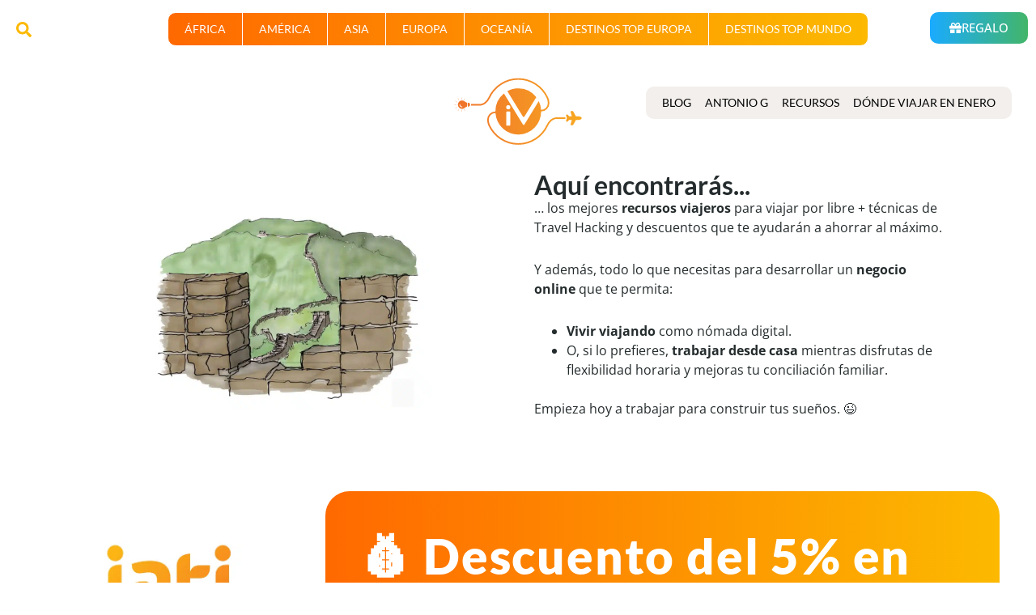

--- FILE ---
content_type: text/html; charset=UTF-8
request_url: https://inteligenciaviajera.com/recursos/
body_size: 59951
content:
<!doctype html>
<html lang="es">
<head><meta charset="UTF-8"><script type="f4b2c96b73bf26fcf47f2f1f-text/javascript">if(navigator.userAgent.match(/MSIE|Internet Explorer/i)||navigator.userAgent.match(/Trident\/7\..*?rv:11/i)){var href=document.location.href;if(!href.match(/[?&]nowprocket/)){if(href.indexOf("?")==-1){if(href.indexOf("#")==-1){document.location.href=href+"?nowprocket=1"}else{document.location.href=href.replace("#","?nowprocket=1#")}}else{if(href.indexOf("#")==-1){document.location.href=href+"&nowprocket=1"}else{document.location.href=href.replace("#","&nowprocket=1#")}}}}</script><script type="f4b2c96b73bf26fcf47f2f1f-text/javascript">(()=>{class RocketLazyLoadScripts{constructor(){this.v="2.0.4",this.userEvents=["keydown","keyup","mousedown","mouseup","mousemove","mouseover","mouseout","touchmove","touchstart","touchend","touchcancel","wheel","click","dblclick","input"],this.attributeEvents=["onblur","onclick","oncontextmenu","ondblclick","onfocus","onmousedown","onmouseenter","onmouseleave","onmousemove","onmouseout","onmouseover","onmouseup","onmousewheel","onscroll","onsubmit"]}async t(){this.i(),this.o(),/iP(ad|hone)/.test(navigator.userAgent)&&this.h(),this.u(),this.l(this),this.m(),this.k(this),this.p(this),this._(),await Promise.all([this.R(),this.L()]),this.lastBreath=Date.now(),this.S(this),this.P(),this.D(),this.O(),this.M(),await this.C(this.delayedScripts.normal),await this.C(this.delayedScripts.defer),await this.C(this.delayedScripts.async),await this.T(),await this.F(),await this.j(),await this.A(),window.dispatchEvent(new Event("rocket-allScriptsLoaded")),this.everythingLoaded=!0,this.lastTouchEnd&&await new Promise(t=>setTimeout(t,500-Date.now()+this.lastTouchEnd)),this.I(),this.H(),this.U(),this.W()}i(){this.CSPIssue=sessionStorage.getItem("rocketCSPIssue"),document.addEventListener("securitypolicyviolation",t=>{this.CSPIssue||"script-src-elem"!==t.violatedDirective||"data"!==t.blockedURI||(this.CSPIssue=!0,sessionStorage.setItem("rocketCSPIssue",!0))},{isRocket:!0})}o(){window.addEventListener("pageshow",t=>{this.persisted=t.persisted,this.realWindowLoadedFired=!0},{isRocket:!0}),window.addEventListener("pagehide",()=>{this.onFirstUserAction=null},{isRocket:!0})}h(){let t;function e(e){t=e}window.addEventListener("touchstart",e,{isRocket:!0}),window.addEventListener("touchend",function i(o){o.changedTouches[0]&&t.changedTouches[0]&&Math.abs(o.changedTouches[0].pageX-t.changedTouches[0].pageX)<10&&Math.abs(o.changedTouches[0].pageY-t.changedTouches[0].pageY)<10&&o.timeStamp-t.timeStamp<200&&(window.removeEventListener("touchstart",e,{isRocket:!0}),window.removeEventListener("touchend",i,{isRocket:!0}),"INPUT"===o.target.tagName&&"text"===o.target.type||(o.target.dispatchEvent(new TouchEvent("touchend",{target:o.target,bubbles:!0})),o.target.dispatchEvent(new MouseEvent("mouseover",{target:o.target,bubbles:!0})),o.target.dispatchEvent(new PointerEvent("click",{target:o.target,bubbles:!0,cancelable:!0,detail:1,clientX:o.changedTouches[0].clientX,clientY:o.changedTouches[0].clientY})),event.preventDefault()))},{isRocket:!0})}q(t){this.userActionTriggered||("mousemove"!==t.type||this.firstMousemoveIgnored?"keyup"===t.type||"mouseover"===t.type||"mouseout"===t.type||(this.userActionTriggered=!0,this.onFirstUserAction&&this.onFirstUserAction()):this.firstMousemoveIgnored=!0),"click"===t.type&&t.preventDefault(),t.stopPropagation(),t.stopImmediatePropagation(),"touchstart"===this.lastEvent&&"touchend"===t.type&&(this.lastTouchEnd=Date.now()),"click"===t.type&&(this.lastTouchEnd=0),this.lastEvent=t.type,t.composedPath&&t.composedPath()[0].getRootNode()instanceof ShadowRoot&&(t.rocketTarget=t.composedPath()[0]),this.savedUserEvents.push(t)}u(){this.savedUserEvents=[],this.userEventHandler=this.q.bind(this),this.userEvents.forEach(t=>window.addEventListener(t,this.userEventHandler,{passive:!1,isRocket:!0})),document.addEventListener("visibilitychange",this.userEventHandler,{isRocket:!0})}U(){this.userEvents.forEach(t=>window.removeEventListener(t,this.userEventHandler,{passive:!1,isRocket:!0})),document.removeEventListener("visibilitychange",this.userEventHandler,{isRocket:!0}),this.savedUserEvents.forEach(t=>{(t.rocketTarget||t.target).dispatchEvent(new window[t.constructor.name](t.type,t))})}m(){const t="return false",e=Array.from(this.attributeEvents,t=>"data-rocket-"+t),i="["+this.attributeEvents.join("],[")+"]",o="[data-rocket-"+this.attributeEvents.join("],[data-rocket-")+"]",s=(e,i,o)=>{o&&o!==t&&(e.setAttribute("data-rocket-"+i,o),e["rocket"+i]=new Function("event",o),e.setAttribute(i,t))};new MutationObserver(t=>{for(const n of t)"attributes"===n.type&&(n.attributeName.startsWith("data-rocket-")||this.everythingLoaded?n.attributeName.startsWith("data-rocket-")&&this.everythingLoaded&&this.N(n.target,n.attributeName.substring(12)):s(n.target,n.attributeName,n.target.getAttribute(n.attributeName))),"childList"===n.type&&n.addedNodes.forEach(t=>{if(t.nodeType===Node.ELEMENT_NODE)if(this.everythingLoaded)for(const i of[t,...t.querySelectorAll(o)])for(const t of i.getAttributeNames())e.includes(t)&&this.N(i,t.substring(12));else for(const e of[t,...t.querySelectorAll(i)])for(const t of e.getAttributeNames())this.attributeEvents.includes(t)&&s(e,t,e.getAttribute(t))})}).observe(document,{subtree:!0,childList:!0,attributeFilter:[...this.attributeEvents,...e]})}I(){this.attributeEvents.forEach(t=>{document.querySelectorAll("[data-rocket-"+t+"]").forEach(e=>{this.N(e,t)})})}N(t,e){const i=t.getAttribute("data-rocket-"+e);i&&(t.setAttribute(e,i),t.removeAttribute("data-rocket-"+e))}k(t){Object.defineProperty(HTMLElement.prototype,"onclick",{get(){return this.rocketonclick||null},set(e){this.rocketonclick=e,this.setAttribute(t.everythingLoaded?"onclick":"data-rocket-onclick","this.rocketonclick(event)")}})}S(t){function e(e,i){let o=e[i];e[i]=null,Object.defineProperty(e,i,{get:()=>o,set(s){t.everythingLoaded?o=s:e["rocket"+i]=o=s}})}e(document,"onreadystatechange"),e(window,"onload"),e(window,"onpageshow");try{Object.defineProperty(document,"readyState",{get:()=>t.rocketReadyState,set(e){t.rocketReadyState=e},configurable:!0}),document.readyState="loading"}catch(t){console.log("WPRocket DJE readyState conflict, bypassing")}}l(t){this.originalAddEventListener=EventTarget.prototype.addEventListener,this.originalRemoveEventListener=EventTarget.prototype.removeEventListener,this.savedEventListeners=[],EventTarget.prototype.addEventListener=function(e,i,o){o&&o.isRocket||!t.B(e,this)&&!t.userEvents.includes(e)||t.B(e,this)&&!t.userActionTriggered||e.startsWith("rocket-")||t.everythingLoaded?t.originalAddEventListener.call(this,e,i,o):(t.savedEventListeners.push({target:this,remove:!1,type:e,func:i,options:o}),"mouseenter"!==e&&"mouseleave"!==e||t.originalAddEventListener.call(this,e,t.savedUserEvents.push,o))},EventTarget.prototype.removeEventListener=function(e,i,o){o&&o.isRocket||!t.B(e,this)&&!t.userEvents.includes(e)||t.B(e,this)&&!t.userActionTriggered||e.startsWith("rocket-")||t.everythingLoaded?t.originalRemoveEventListener.call(this,e,i,o):t.savedEventListeners.push({target:this,remove:!0,type:e,func:i,options:o})}}J(t,e){this.savedEventListeners=this.savedEventListeners.filter(i=>{let o=i.type,s=i.target||window;return e!==o||t!==s||(this.B(o,s)&&(i.type="rocket-"+o),this.$(i),!1)})}H(){EventTarget.prototype.addEventListener=this.originalAddEventListener,EventTarget.prototype.removeEventListener=this.originalRemoveEventListener,this.savedEventListeners.forEach(t=>this.$(t))}$(t){t.remove?this.originalRemoveEventListener.call(t.target,t.type,t.func,t.options):this.originalAddEventListener.call(t.target,t.type,t.func,t.options)}p(t){let e;function i(e){return t.everythingLoaded?e:e.split(" ").map(t=>"load"===t||t.startsWith("load.")?"rocket-jquery-load":t).join(" ")}function o(o){function s(e){const s=o.fn[e];o.fn[e]=o.fn.init.prototype[e]=function(){return this[0]===window&&t.userActionTriggered&&("string"==typeof arguments[0]||arguments[0]instanceof String?arguments[0]=i(arguments[0]):"object"==typeof arguments[0]&&Object.keys(arguments[0]).forEach(t=>{const e=arguments[0][t];delete arguments[0][t],arguments[0][i(t)]=e})),s.apply(this,arguments),this}}if(o&&o.fn&&!t.allJQueries.includes(o)){const e={DOMContentLoaded:[],"rocket-DOMContentLoaded":[]};for(const t in e)document.addEventListener(t,()=>{e[t].forEach(t=>t())},{isRocket:!0});o.fn.ready=o.fn.init.prototype.ready=function(i){function s(){parseInt(o.fn.jquery)>2?setTimeout(()=>i.bind(document)(o)):i.bind(document)(o)}return"function"==typeof i&&(t.realDomReadyFired?!t.userActionTriggered||t.fauxDomReadyFired?s():e["rocket-DOMContentLoaded"].push(s):e.DOMContentLoaded.push(s)),o([])},s("on"),s("one"),s("off"),t.allJQueries.push(o)}e=o}t.allJQueries=[],o(window.jQuery),Object.defineProperty(window,"jQuery",{get:()=>e,set(t){o(t)}})}P(){const t=new Map;document.write=document.writeln=function(e){const i=document.currentScript,o=document.createRange(),s=i.parentElement;let n=t.get(i);void 0===n&&(n=i.nextSibling,t.set(i,n));const c=document.createDocumentFragment();o.setStart(c,0),c.appendChild(o.createContextualFragment(e)),s.insertBefore(c,n)}}async R(){return new Promise(t=>{this.userActionTriggered?t():this.onFirstUserAction=t})}async L(){return new Promise(t=>{document.addEventListener("DOMContentLoaded",()=>{this.realDomReadyFired=!0,t()},{isRocket:!0})})}async j(){return this.realWindowLoadedFired?Promise.resolve():new Promise(t=>{window.addEventListener("load",t,{isRocket:!0})})}M(){this.pendingScripts=[];this.scriptsMutationObserver=new MutationObserver(t=>{for(const e of t)e.addedNodes.forEach(t=>{"SCRIPT"!==t.tagName||t.noModule||t.isWPRocket||this.pendingScripts.push({script:t,promise:new Promise(e=>{const i=()=>{const i=this.pendingScripts.findIndex(e=>e.script===t);i>=0&&this.pendingScripts.splice(i,1),e()};t.addEventListener("load",i,{isRocket:!0}),t.addEventListener("error",i,{isRocket:!0}),setTimeout(i,1e3)})})})}),this.scriptsMutationObserver.observe(document,{childList:!0,subtree:!0})}async F(){await this.X(),this.pendingScripts.length?(await this.pendingScripts[0].promise,await this.F()):this.scriptsMutationObserver.disconnect()}D(){this.delayedScripts={normal:[],async:[],defer:[]},document.querySelectorAll("script[type$=rocketlazyloadscript]").forEach(t=>{t.hasAttribute("data-rocket-src")?t.hasAttribute("async")&&!1!==t.async?this.delayedScripts.async.push(t):t.hasAttribute("defer")&&!1!==t.defer||"module"===t.getAttribute("data-rocket-type")?this.delayedScripts.defer.push(t):this.delayedScripts.normal.push(t):this.delayedScripts.normal.push(t)})}async _(){await this.L();let t=[];document.querySelectorAll("script[type$=rocketlazyloadscript][data-rocket-src]").forEach(e=>{let i=e.getAttribute("data-rocket-src");if(i&&!i.startsWith("data:")){i.startsWith("//")&&(i=location.protocol+i);try{const o=new URL(i).origin;o!==location.origin&&t.push({src:o,crossOrigin:e.crossOrigin||"module"===e.getAttribute("data-rocket-type")})}catch(t){}}}),t=[...new Map(t.map(t=>[JSON.stringify(t),t])).values()],this.Y(t,"preconnect")}async G(t){if(await this.K(),!0!==t.noModule||!("noModule"in HTMLScriptElement.prototype))return new Promise(e=>{let i;function o(){(i||t).setAttribute("data-rocket-status","executed"),e()}try{if(navigator.userAgent.includes("Firefox/")||""===navigator.vendor||this.CSPIssue)i=document.createElement("script"),[...t.attributes].forEach(t=>{let e=t.nodeName;"type"!==e&&("data-rocket-type"===e&&(e="type"),"data-rocket-src"===e&&(e="src"),i.setAttribute(e,t.nodeValue))}),t.text&&(i.text=t.text),t.nonce&&(i.nonce=t.nonce),i.hasAttribute("src")?(i.addEventListener("load",o,{isRocket:!0}),i.addEventListener("error",()=>{i.setAttribute("data-rocket-status","failed-network"),e()},{isRocket:!0}),setTimeout(()=>{i.isConnected||e()},1)):(i.text=t.text,o()),i.isWPRocket=!0,t.parentNode.replaceChild(i,t);else{const i=t.getAttribute("data-rocket-type"),s=t.getAttribute("data-rocket-src");i?(t.type=i,t.removeAttribute("data-rocket-type")):t.removeAttribute("type"),t.addEventListener("load",o,{isRocket:!0}),t.addEventListener("error",i=>{this.CSPIssue&&i.target.src.startsWith("data:")?(console.log("WPRocket: CSP fallback activated"),t.removeAttribute("src"),this.G(t).then(e)):(t.setAttribute("data-rocket-status","failed-network"),e())},{isRocket:!0}),s?(t.fetchPriority="high",t.removeAttribute("data-rocket-src"),t.src=s):t.src="data:text/javascript;base64,"+window.btoa(unescape(encodeURIComponent(t.text)))}}catch(i){t.setAttribute("data-rocket-status","failed-transform"),e()}});t.setAttribute("data-rocket-status","skipped")}async C(t){const e=t.shift();return e?(e.isConnected&&await this.G(e),this.C(t)):Promise.resolve()}O(){this.Y([...this.delayedScripts.normal,...this.delayedScripts.defer,...this.delayedScripts.async],"preload")}Y(t,e){this.trash=this.trash||[];let i=!0;var o=document.createDocumentFragment();t.forEach(t=>{const s=t.getAttribute&&t.getAttribute("data-rocket-src")||t.src;if(s&&!s.startsWith("data:")){const n=document.createElement("link");n.href=s,n.rel=e,"preconnect"!==e&&(n.as="script",n.fetchPriority=i?"high":"low"),t.getAttribute&&"module"===t.getAttribute("data-rocket-type")&&(n.crossOrigin=!0),t.crossOrigin&&(n.crossOrigin=t.crossOrigin),t.integrity&&(n.integrity=t.integrity),t.nonce&&(n.nonce=t.nonce),o.appendChild(n),this.trash.push(n),i=!1}}),document.head.appendChild(o)}W(){this.trash.forEach(t=>t.remove())}async T(){try{document.readyState="interactive"}catch(t){}this.fauxDomReadyFired=!0;try{await this.K(),this.J(document,"readystatechange"),document.dispatchEvent(new Event("rocket-readystatechange")),await this.K(),document.rocketonreadystatechange&&document.rocketonreadystatechange(),await this.K(),this.J(document,"DOMContentLoaded"),document.dispatchEvent(new Event("rocket-DOMContentLoaded")),await this.K(),this.J(window,"DOMContentLoaded"),window.dispatchEvent(new Event("rocket-DOMContentLoaded"))}catch(t){console.error(t)}}async A(){try{document.readyState="complete"}catch(t){}try{await this.K(),this.J(document,"readystatechange"),document.dispatchEvent(new Event("rocket-readystatechange")),await this.K(),document.rocketonreadystatechange&&document.rocketonreadystatechange(),await this.K(),this.J(window,"load"),window.dispatchEvent(new Event("rocket-load")),await this.K(),window.rocketonload&&window.rocketonload(),await this.K(),this.allJQueries.forEach(t=>t(window).trigger("rocket-jquery-load")),await this.K(),this.J(window,"pageshow");const t=new Event("rocket-pageshow");t.persisted=this.persisted,window.dispatchEvent(t),await this.K(),window.rocketonpageshow&&window.rocketonpageshow({persisted:this.persisted})}catch(t){console.error(t)}}async K(){Date.now()-this.lastBreath>45&&(await this.X(),this.lastBreath=Date.now())}async X(){return document.hidden?new Promise(t=>setTimeout(t)):new Promise(t=>requestAnimationFrame(t))}B(t,e){return e===document&&"readystatechange"===t||(e===document&&"DOMContentLoaded"===t||(e===window&&"DOMContentLoaded"===t||(e===window&&"load"===t||e===window&&"pageshow"===t)))}static run(){(new RocketLazyLoadScripts).t()}}RocketLazyLoadScripts.run()})();</script>
	
	<meta name="viewport" content="width=device-width, initial-scale=1">
	<link rel="profile" href="https://gmpg.org/xfn/11">
	<meta name='robots' content='index, follow, max-image-preview:large, max-snippet:-1, max-video-preview:-1' />

	<!-- This site is optimized with the Yoast SEO plugin v26.7 - https://yoast.com/wordpress/plugins/seo/ -->
	<title>Recursos - Vivir Viajando con Inteligencia Viajera</title>
<link crossorigin data-rocket-preload as="font" href="https://cdn.inteligenciaviajera.com/wp-content/uploads/elementor/google-fonts/fonts/lato-s6uyw4bmutphjx4wxg.woff2" rel="preload">
<link crossorigin data-rocket-preload as="font" href="https://cdn.inteligenciaviajera.com/wp-content/uploads/elementor/google-fonts/fonts/lato-s6u9w4bmutphh6uvswipgq.woff2" rel="preload">
<link crossorigin data-rocket-preload as="font" href="https://cdn.inteligenciaviajera.com/wp-content/uploads/elementor/google-fonts/fonts/lato-s6u9w4bmutphh50xswipgq.woff2" rel="preload">
<link crossorigin data-rocket-preload as="font" href="https://cdn.inteligenciaviajera.com/wp-content/uploads/elementor/google-fonts/fonts/opensans-memvyags126mizpba-uvwbx2vvnxbbobj2ovts-muw.woff2" rel="preload">
<style id="wpr-usedcss">img:is([sizes=auto i],[sizes^="auto," i]){contain-intrinsic-size:3000px 1500px}:root{--wp--preset--aspect-ratio--square:1;--wp--preset--aspect-ratio--4-3:4/3;--wp--preset--aspect-ratio--3-4:3/4;--wp--preset--aspect-ratio--3-2:3/2;--wp--preset--aspect-ratio--2-3:2/3;--wp--preset--aspect-ratio--16-9:16/9;--wp--preset--aspect-ratio--9-16:9/16;--wp--preset--color--black:#000000;--wp--preset--color--cyan-bluish-gray:#abb8c3;--wp--preset--color--white:#ffffff;--wp--preset--color--pale-pink:#f78da7;--wp--preset--color--vivid-red:#cf2e2e;--wp--preset--color--luminous-vivid-orange:#ff6900;--wp--preset--color--luminous-vivid-amber:#fcb900;--wp--preset--color--light-green-cyan:#7bdcb5;--wp--preset--color--vivid-green-cyan:#00d084;--wp--preset--color--pale-cyan-blue:#8ed1fc;--wp--preset--color--vivid-cyan-blue:#0693e3;--wp--preset--color--vivid-purple:#9b51e0;--wp--preset--gradient--vivid-cyan-blue-to-vivid-purple:linear-gradient(135deg,rgb(6, 147, 227) 0%,rgb(155, 81, 224) 100%);--wp--preset--gradient--light-green-cyan-to-vivid-green-cyan:linear-gradient(135deg,rgb(122, 220, 180) 0%,rgb(0, 208, 130) 100%);--wp--preset--gradient--luminous-vivid-amber-to-luminous-vivid-orange:linear-gradient(135deg,rgb(252, 185, 0) 0%,rgb(255, 105, 0) 100%);--wp--preset--gradient--luminous-vivid-orange-to-vivid-red:linear-gradient(135deg,rgb(255, 105, 0) 0%,rgb(207, 46, 46) 100%);--wp--preset--gradient--very-light-gray-to-cyan-bluish-gray:linear-gradient(135deg,rgb(238, 238, 238) 0%,rgb(169, 184, 195) 100%);--wp--preset--gradient--cool-to-warm-spectrum:linear-gradient(135deg,rgb(74, 234, 220) 0%,rgb(151, 120, 209) 20%,rgb(207, 42, 186) 40%,rgb(238, 44, 130) 60%,rgb(251, 105, 98) 80%,rgb(254, 248, 76) 100%);--wp--preset--gradient--blush-light-purple:linear-gradient(135deg,rgb(255, 206, 236) 0%,rgb(152, 150, 240) 100%);--wp--preset--gradient--blush-bordeaux:linear-gradient(135deg,rgb(254, 205, 165) 0%,rgb(254, 45, 45) 50%,rgb(107, 0, 62) 100%);--wp--preset--gradient--luminous-dusk:linear-gradient(135deg,rgb(255, 203, 112) 0%,rgb(199, 81, 192) 50%,rgb(65, 88, 208) 100%);--wp--preset--gradient--pale-ocean:linear-gradient(135deg,rgb(255, 245, 203) 0%,rgb(182, 227, 212) 50%,rgb(51, 167, 181) 100%);--wp--preset--gradient--electric-grass:linear-gradient(135deg,rgb(202, 248, 128) 0%,rgb(113, 206, 126) 100%);--wp--preset--gradient--midnight:linear-gradient(135deg,rgb(2, 3, 129) 0%,rgb(40, 116, 252) 100%);--wp--preset--font-size--small:13px;--wp--preset--font-size--medium:20px;--wp--preset--font-size--large:36px;--wp--preset--font-size--x-large:42px;--wp--preset--spacing--20:0.44rem;--wp--preset--spacing--30:0.67rem;--wp--preset--spacing--40:1rem;--wp--preset--spacing--50:1.5rem;--wp--preset--spacing--60:2.25rem;--wp--preset--spacing--70:3.38rem;--wp--preset--spacing--80:5.06rem;--wp--preset--shadow--natural:6px 6px 9px rgba(0, 0, 0, .2);--wp--preset--shadow--deep:12px 12px 50px rgba(0, 0, 0, .4);--wp--preset--shadow--sharp:6px 6px 0px rgba(0, 0, 0, .2);--wp--preset--shadow--outlined:6px 6px 0px -3px rgb(255, 255, 255),6px 6px rgb(0, 0, 0);--wp--preset--shadow--crisp:6px 6px 0px rgb(0, 0, 0)}:root{--wp--style--global--content-size:800px;--wp--style--global--wide-size:1200px}:where(body){margin:0}:where(.wp-site-blocks)>*{margin-block-start:24px;margin-block-end:0}:where(.wp-site-blocks)>:first-child{margin-block-start:0}:where(.wp-site-blocks)>:last-child{margin-block-end:0}:root{--wp--style--block-gap:24px}:root :where(.is-layout-flow)>:first-child{margin-block-start:0}:root :where(.is-layout-flow)>:last-child{margin-block-end:0}:root :where(.is-layout-flow)>*{margin-block-start:24px;margin-block-end:0}:root :where(.is-layout-constrained)>:first-child{margin-block-start:0}:root :where(.is-layout-constrained)>:last-child{margin-block-end:0}:root :where(.is-layout-constrained)>*{margin-block-start:24px;margin-block-end:0}:root :where(.is-layout-flex){gap:24px}:root :where(.is-layout-grid){gap:24px}body .is-layout-flex{display:flex}.is-layout-flex{flex-wrap:wrap;align-items:center}.is-layout-flex>:is(*,div){margin:0}body{padding-top:0;padding-right:0;padding-bottom:0;padding-left:0}a:where(:not(.wp-element-button)){text-decoration:underline}:root :where(.wp-element-button,.wp-block-button__link){background-color:#32373c;border-width:0;color:#fff;font-family:inherit;font-size:inherit;font-style:inherit;font-weight:inherit;letter-spacing:inherit;line-height:inherit;padding-top:calc(.667em + 2px);padding-right:calc(1.333em + 2px);padding-bottom:calc(.667em + 2px);padding-left:calc(1.333em + 2px);text-decoration:none;text-transform:inherit}:root :where(.wp-block-pullquote){font-size:1.5em;line-height:1.6}html{line-height:1.15;-webkit-text-size-adjust:100%}*,:after,:before{box-sizing:border-box}body{background-color:#fff;color:#333;font-family:-apple-system,BlinkMacSystemFont,'Segoe UI',Roboto,'Helvetica Neue',Arial,'Noto Sans',sans-serif,'Apple Color Emoji','Segoe UI Emoji','Segoe UI Symbol','Noto Color Emoji';font-size:1rem;font-weight:400;line-height:1.5;margin:0;-webkit-font-smoothing:antialiased;-moz-osx-font-smoothing:grayscale}h2{color:inherit;font-family:inherit;font-weight:500;line-height:1.2;margin-block-end:1rem;margin-block-start:.5rem}h2{font-size:2rem}p{margin-block-end:.9rem;margin-block-start:0}a{background-color:transparent;color:#c36;text-decoration:none}a:active,a:hover{color:#336}a:not([href]):not([tabindex]),a:not([href]):not([tabindex]):focus,a:not([href]):not([tabindex]):hover{color:inherit;text-decoration:none}a:not([href]):not([tabindex]):focus{outline:0}b,strong{font-weight:bolder}small{font-size:80%}img{border-style:none;height:auto;max-width:100%}@media print{*,:after,:before{background:0 0!important;box-shadow:none!important;color:#000!important;text-shadow:none!important}a,a:visited{text-decoration:underline}a[href]:after{content:" (" attr(href) ")"}a[href^="#"]:after{content:""}img{-moz-column-break-inside:avoid;break-inside:avoid}h2,p{orphans:3;widows:3}h2{-moz-column-break-after:avoid;break-after:avoid}}label{display:inline-block;line-height:1;vertical-align:middle}button,input{font-family:inherit;font-size:1rem;line-height:1.5;margin:0}input[type=email],input[type=search],input[type=text],input[type=url]{border:1px solid #666;border-radius:3px;padding:.5rem 1rem;transition:all .3s;width:100%}input[type=email]:focus,input[type=search]:focus,input[type=text]:focus,input[type=url]:focus{border-color:#333}button,input{overflow:visible}button{text-transform:none}[type=button],[type=submit],button{-webkit-appearance:button;width:auto}[type=button],[type=submit],button{background-color:transparent;border:1px solid #c36;border-radius:3px;color:#c36;display:inline-block;font-size:1rem;font-weight:400;padding:.5rem 1rem;text-align:center;transition:all .3s;-webkit-user-select:none;-moz-user-select:none;user-select:none;white-space:nowrap}[type=button]:focus:not(:focus-visible),[type=submit]:focus:not(:focus-visible),button:focus:not(:focus-visible){outline:0}[type=button]:focus,[type=button]:hover,[type=submit]:focus,[type=submit]:hover,button:focus,button:hover{background-color:#c36;color:#fff;text-decoration:none}[type=button]:not(:disabled),[type=submit]:not(:disabled),button:not(:disabled){cursor:pointer}[type=checkbox]{box-sizing:border-box;padding:0}[type=search]{-webkit-appearance:textfield;outline-offset:-2px}[type=search]::-webkit-search-decoration{-webkit-appearance:none}::-webkit-file-upload-button{-webkit-appearance:button;font:inherit}li,ul{background:0 0;border:0;font-size:100%;margin-block-end:0;margin-block-start:0;outline:0;vertical-align:baseline}.screen-reader-text{clip:rect(1px,1px,1px,1px);height:1px;overflow:hidden;position:absolute!important;width:1px;word-wrap:normal!important}.screen-reader-text:focus{background-color:#eee;clip:auto!important;clip-path:none;color:#333;display:block;font-size:1rem;height:auto;left:5px;line-height:normal;padding:12px 24px;text-decoration:none;top:5px;width:auto;z-index:100000}:root{--direction-multiplier:1}.elementor-screen-only,.screen-reader-text,.screen-reader-text span{height:1px;margin:-1px;overflow:hidden;padding:0;position:absolute;top:-10000em;width:1px;clip:rect(0,0,0,0);border:0}.elementor *,.elementor :after,.elementor :before{box-sizing:border-box}.elementor a{box-shadow:none;text-decoration:none}.elementor img{border:none;border-radius:0;box-shadow:none;height:auto;max-width:100%}.elementor object{border:none;line-height:1;margin:0;max-width:100%;width:100%}.elementor .elementor-background-overlay{inset:0;position:absolute}.e-con-inner>.elementor-element.elementor-absolute,.e-con>.elementor-element.elementor-absolute,.elementor-widget-wrap>.elementor-element.elementor-absolute{position:absolute}.e-con-inner>.elementor-element.elementor-fixed,.e-con>.elementor-element.elementor-fixed,.elementor-widget-wrap>.elementor-element.elementor-fixed{position:fixed}.elementor-widget-wrap .elementor-element.elementor-widget__width-auto,.elementor-widget-wrap .elementor-element.elementor-widget__width-initial{max-width:100%}.elementor-element.elementor-absolute,.elementor-element.elementor-fixed{z-index:1}.elementor-element{--flex-direction:initial;--flex-wrap:initial;--justify-content:initial;--align-items:initial;--align-content:initial;--gap:initial;--flex-basis:initial;--flex-grow:initial;--flex-shrink:initial;--order:initial;--align-self:initial;align-self:var(--align-self);flex-basis:var(--flex-basis);flex-grow:var(--flex-grow);flex-shrink:var(--flex-shrink);order:var(--order)}.elementor-element:where(.e-con-full,.elementor-widget){align-content:var(--align-content);align-items:var(--align-items);flex-direction:var(--flex-direction);flex-wrap:var(--flex-wrap);gap:var(--row-gap) var(--column-gap);justify-content:var(--justify-content)}.elementor-invisible{visibility:hidden}.elementor-align-right{text-align:right}.elementor-align-right .elementor-button{width:auto}@media (max-width:767px){.elementor-mobile-align-right{text-align:right}.elementor-mobile-align-right .elementor-button{width:auto}}:root{--page-title-display:block}.elementor-section{position:relative}.elementor-section .elementor-container{display:flex;margin-inline:auto;position:relative}@media (max-width:1024px){.elementor-section .elementor-container{flex-wrap:wrap}}.elementor-section.elementor-section-items-middle>.elementor-container{align-items:center}.elementor-widget-wrap{align-content:flex-start;flex-wrap:wrap;position:relative;width:100%}.elementor:not(.elementor-bc-flex-widget) .elementor-widget-wrap{display:flex}.elementor-widget-wrap>.elementor-element{width:100%}.elementor-widget{position:relative}.elementor-widget:not(:last-child){margin-block-end:var(--kit-widget-spacing,20px)}.elementor-widget:not(:last-child).elementor-absolute,.elementor-widget:not(:last-child).elementor-widget__width-auto,.elementor-widget:not(:last-child).elementor-widget__width-initial{margin-block-end:0}.elementor-column{display:flex;min-height:1px;position:relative}.elementor-column-gap-default>.elementor-column>.elementor-element-populated{padding:10px}@media (min-width:768px){.elementor-column.elementor-col-100{width:100%}}@media (min-width:768px) and (max-width:1024px){.elementor-reverse-tablet>.elementor-container>:first-child{order:10}.elementor-reverse-tablet>.elementor-container>:nth-child(2){order:9}.elementor-reverse-tablet>.elementor-container>:nth-child(3){order:8}.elementor-reverse-tablet>.elementor-container>:nth-child(4){order:7}.elementor-reverse-tablet>.elementor-container>:nth-child(5){order:6}.elementor-reverse-tablet>.elementor-container>:nth-child(6){order:5}.elementor-reverse-tablet>.elementor-container>:nth-child(7){order:4}.elementor-reverse-tablet>.elementor-container>:nth-child(8){order:3}.elementor-reverse-tablet>.elementor-container>:nth-child(9){order:2}.elementor-reverse-tablet>.elementor-container>:nth-child(10){order:1}}@media (min-width:-1) and (max-width:1024px){.elementor-reverse-tablet>.elementor-container>:first-child{order:10}.elementor-reverse-tablet>.elementor-container>:nth-child(2){order:9}.elementor-reverse-tablet>.elementor-container>:nth-child(3){order:8}.elementor-reverse-tablet>.elementor-container>:nth-child(4){order:7}.elementor-reverse-tablet>.elementor-container>:nth-child(5){order:6}.elementor-reverse-tablet>.elementor-container>:nth-child(6){order:5}.elementor-reverse-tablet>.elementor-container>:nth-child(7){order:4}.elementor-reverse-tablet>.elementor-container>:nth-child(8){order:3}.elementor-reverse-tablet>.elementor-container>:nth-child(9){order:2}.elementor-reverse-tablet>.elementor-container>:nth-child(10){order:1}}@media (min-width:768px) and (max-width:-1){.elementor-reverse-tablet>.elementor-container>:first-child,.elementor-reverse-tablet>.elementor-container>:nth-child(10),.elementor-reverse-tablet>.elementor-container>:nth-child(2),.elementor-reverse-tablet>.elementor-container>:nth-child(3),.elementor-reverse-tablet>.elementor-container>:nth-child(4),.elementor-reverse-tablet>.elementor-container>:nth-child(5),.elementor-reverse-tablet>.elementor-container>:nth-child(6),.elementor-reverse-tablet>.elementor-container>:nth-child(7),.elementor-reverse-tablet>.elementor-container>:nth-child(8),.elementor-reverse-tablet>.elementor-container>:nth-child(9){order:0}}@media (max-width:767px){.elementor-reverse-mobile>.elementor-container>:first-child{order:10}.elementor-reverse-mobile>.elementor-container>:nth-child(2){order:9}.elementor-reverse-mobile>.elementor-container>:nth-child(3){order:8}.elementor-reverse-mobile>.elementor-container>:nth-child(4){order:7}.elementor-reverse-mobile>.elementor-container>:nth-child(5){order:6}.elementor-reverse-mobile>.elementor-container>:nth-child(6){order:5}.elementor-reverse-mobile>.elementor-container>:nth-child(7){order:4}.elementor-reverse-mobile>.elementor-container>:nth-child(8){order:3}.elementor-reverse-mobile>.elementor-container>:nth-child(9){order:2}.elementor-reverse-mobile>.elementor-container>:nth-child(10){order:1}.elementor-column{width:100%}}.elementor-grid{display:grid;grid-column-gap:var(--grid-column-gap);grid-row-gap:var(--grid-row-gap)}.elementor-grid .elementor-grid-item{min-width:0}.elementor-grid-0 .elementor-grid{display:inline-block;margin-block-end:calc(-1 * var(--grid-row-gap));width:100%;word-spacing:var(--grid-column-gap)}.elementor-grid-0 .elementor-grid .elementor-grid-item{display:inline-block;margin-block-end:var(--grid-row-gap);word-break:break-word}@media (prefers-reduced-motion:no-preference){html{scroll-behavior:smooth}}.e-con{--border-radius:0;--border-top-width:0px;--border-right-width:0px;--border-bottom-width:0px;--border-left-width:0px;--border-style:initial;--border-color:initial;--container-widget-width:100%;--container-widget-height:initial;--container-widget-flex-grow:0;--container-widget-align-self:initial;--content-width:min(100%,var(--container-max-width,1140px));--width:100%;--min-height:initial;--height:auto;--text-align:initial;--margin-top:0px;--margin-right:0px;--margin-bottom:0px;--margin-left:0px;--padding-top:var(--container-default-padding-top,10px);--padding-right:var(--container-default-padding-right,10px);--padding-bottom:var(--container-default-padding-bottom,10px);--padding-left:var(--container-default-padding-left,10px);--position:relative;--z-index:revert;--overflow:visible;--gap:var(--widgets-spacing,20px);--row-gap:var(--widgets-spacing-row,20px);--column-gap:var(--widgets-spacing-column,20px);--overlay-mix-blend-mode:initial;--overlay-opacity:1;--overlay-transition:0.3s;--e-con-grid-template-columns:repeat(3,1fr);--e-con-grid-template-rows:repeat(2,1fr);border-radius:var(--border-radius);height:var(--height);min-height:var(--min-height);min-width:0;overflow:var(--overflow);position:var(--position);width:var(--width);z-index:var(--z-index);--flex-wrap-mobile:wrap}.e-con:where(:not(.e-div-block-base)){transition:background var(--background-transition,.3s),border var(--border-transition,.3s),box-shadow var(--border-transition,.3s),transform var(--e-con-transform-transition-duration,.4s)}.e-con{--margin-block-start:var(--margin-top);--margin-block-end:var(--margin-bottom);--margin-inline-start:var(--margin-left);--margin-inline-end:var(--margin-right);--padding-inline-start:var(--padding-left);--padding-inline-end:var(--padding-right);--padding-block-start:var(--padding-top);--padding-block-end:var(--padding-bottom);--border-block-start-width:var(--border-top-width);--border-block-end-width:var(--border-bottom-width);--border-inline-start-width:var(--border-left-width);--border-inline-end-width:var(--border-right-width)}.e-con{margin-block-end:var(--margin-block-end);margin-block-start:var(--margin-block-start);margin-inline-end:var(--margin-inline-end);margin-inline-start:var(--margin-inline-start);padding-inline-end:var(--padding-inline-end);padding-inline-start:var(--padding-inline-start)}.e-con.e-flex{--flex-direction:column;--flex-basis:auto;--flex-grow:0;--flex-shrink:1;flex:var(--flex-grow) var(--flex-shrink) var(--flex-basis)}.e-con-full,.e-con>.e-con-inner{padding-block-end:var(--padding-block-end);padding-block-start:var(--padding-block-start);text-align:var(--text-align)}.e-con-full.e-flex,.e-con.e-flex>.e-con-inner{flex-direction:var(--flex-direction)}.e-con,.e-con>.e-con-inner{display:var(--display)}.e-con.e-grid{--grid-justify-content:start;--grid-align-content:start;--grid-auto-flow:row}.e-con.e-grid,.e-con.e-grid>.e-con-inner{align-content:var(--grid-align-content);align-items:var(--align-items);grid-auto-flow:var(--grid-auto-flow);grid-template-columns:var(--e-con-grid-template-columns);grid-template-rows:var(--e-con-grid-template-rows);justify-content:var(--grid-justify-content);justify-items:var(--justify-items)}.e-con-boxed.e-flex{align-content:normal;align-items:normal;flex-direction:column;flex-wrap:nowrap;justify-content:normal}.e-con-boxed.e-grid{grid-template-columns:1fr;grid-template-rows:1fr;justify-items:legacy}.e-con-boxed{gap:initial;text-align:initial}.e-con.e-flex>.e-con-inner{align-content:var(--align-content);align-items:var(--align-items);align-self:auto;flex-basis:auto;flex-grow:1;flex-shrink:1;flex-wrap:var(--flex-wrap);justify-content:var(--justify-content)}.e-con.e-grid>.e-con-inner{align-items:var(--align-items);justify-items:var(--justify-items)}.e-con>.e-con-inner{gap:var(--row-gap) var(--column-gap);height:100%;margin:0 auto;max-width:var(--content-width);padding-inline-end:0;padding-inline-start:0;width:100%}:is(.elementor-section-wrap,[data-elementor-id])>.e-con{--margin-left:auto;--margin-right:auto;max-width:min(100%,var(--width))}.e-con .elementor-widget.elementor-widget{margin-block-end:0}.e-con:before{border-block-end-width:var(--border-block-end-width);border-block-start-width:var(--border-block-start-width);border-color:var(--border-color);border-inline-end-width:var(--border-inline-end-width);border-inline-start-width:var(--border-inline-start-width);border-radius:var(--border-radius);border-style:var(--border-style);content:var(--background-overlay);display:block;height:max(100% + var(--border-top-width) + var(--border-bottom-width),100%);left:calc(0px - var(--border-left-width));mix-blend-mode:var(--overlay-mix-blend-mode);opacity:var(--overlay-opacity);position:absolute;top:calc(0px - var(--border-top-width));transition:var(--overlay-transition,.3s);width:max(100% + var(--border-left-width) + var(--border-right-width),100%)}.e-con:before{transition:background var(--overlay-transition,.3s),border-radius var(--border-transition,.3s),opacity var(--overlay-transition,.3s)}.e-con .elementor-widget{min-width:0}.e-con.e-con>.e-con-inner>.elementor-widget,.elementor.elementor .e-con>.elementor-widget{max-width:100%}.e-con .elementor-widget:not(:last-child){--kit-widget-spacing:0px}@media (max-width:767px){.e-con.e-flex{--width:100%;--flex-wrap:var(--flex-wrap-mobile)}}.elementor-form-fields-wrapper{display:flex;flex-wrap:wrap}.elementor-field-group{align-items:center;flex-wrap:wrap}.elementor-field-group.elementor-field-type-submit{align-items:flex-end}.elementor-field-group .elementor-field-textual{background-color:transparent;border:1px solid #69727d;color:#1f2124;flex-grow:1;max-width:100%;vertical-align:middle;width:100%}.elementor-field-group .elementor-field-textual:focus{box-shadow:inset 0 0 0 1px rgba(0,0,0,.1);outline:0}.elementor-field-group .elementor-field-textual::-moz-placeholder{color:inherit;font-family:inherit;opacity:.6}.elementor-field-group .elementor-field-textual::placeholder{color:inherit;font-family:inherit;opacity:.6}.elementor-field-subgroup{display:flex;flex-wrap:wrap}.elementor-field-subgroup .elementor-field-option label{display:inline-block}.elementor-field-subgroup:not(.elementor-subgroup-inline) .elementor-field-option{flex-basis:100%}.elementor-field-type-acceptance .elementor-field-subgroup .elementor-field-option input,.elementor-field-type-acceptance .elementor-field-subgroup .elementor-field-option label{display:inline}.elementor-field-label{cursor:pointer}.elementor-field-textual{border-radius:3px;font-size:15px;line-height:1.4;min-height:40px;padding:5px 14px}.elementor-button-align-stretch .elementor-field-type-submit:not(.e-form__buttons__wrapper) .elementor-button{flex-basis:100%}.elementor-form .elementor-button{border:none;padding-block-end:0;padding-block-start:0}.elementor-form .elementor-button-content-wrapper,.elementor-form .elementor-button>span{display:flex;flex-direction:row;gap:5px;justify-content:center}.elementor-form .elementor-button.elementor-size-sm{min-height:40px}.elementor-element:where(:not(.e-con)):where(:not(.e-div-block-base)):not(:has(.elementor-widget-container)){transition:background .3s,border .3s,border-radius .3s,box-shadow .3s,transform var(--e-transform-transition-duration,.4s)}.elementor-heading-title{line-height:1;margin:0;padding:0}.elementor-button{background-color:#69727d;border-radius:3px;color:#fff;display:inline-block;fill:#fff;font-size:15px;line-height:1;padding:12px 24px;text-align:center;transition:all .3s}.elementor-button:focus,.elementor-button:hover,.elementor-button:visited{color:#fff}.elementor-button-content-wrapper{display:flex;flex-direction:row;gap:5px;justify-content:center}.elementor-button-icon{align-items:center;display:flex}.elementor-button-icon svg{height:auto;width:1em}.elementor-button-icon .e-font-icon-svg{height:1em}.elementor-button-text{display:inline-block}.elementor-button span{text-decoration:inherit}.elementor-icon{color:#69727d;display:inline-block;font-size:50px;line-height:1;text-align:center;transition:all .3s}.elementor-icon:hover{color:#69727d}.elementor-icon i,.elementor-icon svg{display:block;height:1em;position:relative;width:1em}.elementor-icon i:before,.elementor-icon svg:before{left:50%;position:absolute;transform:translateX(-50%)}.elementor-shape-square .elementor-icon{border-radius:0}@media (prefers-reduced-motion:reduce){html *{transition-delay:0s!important;transition-duration:0s!important}}.elementor-kit-64305{--e-global-color-primary:#FF6900;--e-global-color-secondary:#FCB900;--e-global-color-text:#252C2D;--e-global-color-accent:#FCB900;--e-global-color-0fddc06:#FFFFFF;--e-global-color-5d3f5bd:#1AABFF;--e-global-typography-primary-font-family:"Lato";--e-global-typography-primary-font-weight:600;--e-global-typography-secondary-font-family:"Lato";--e-global-typography-secondary-font-weight:400;--e-global-typography-text-font-family:"Open Sans";--e-global-typography-text-font-weight:400;--e-global-typography-accent-font-family:"Open Sans";--e-global-typography-accent-font-weight:500}.elementor-kit-64305 .elementor-button:focus,.elementor-kit-64305 .elementor-button:hover,.elementor-kit-64305 button:focus,.elementor-kit-64305 button:hover,.elementor-kit-64305 input[type=button]:focus,.elementor-kit-64305 input[type=button]:hover,.elementor-kit-64305 input[type=submit]:focus,.elementor-kit-64305 input[type=submit]:hover{background-color:var(--e-global-color-secondary);color:var(--e-global-color-0fddc06)}.elementor-kit-64305 p{margin-block-end:28px}.elementor-kit-64305 a{color:var(--e-global-color-primary);font-weight:700}.elementor-kit-64305 h2{font-weight:700}.elementor-kit-64305 img{border-radius:30px 30px 30px 30px}.elementor-section.elementor-section-boxed>.elementor-container{max-width:1140px}.e-con{--container-max-width:1140px}.elementor-widget:not(:last-child){--kit-widget-spacing:20px}.elementor-element{--widgets-spacing:20px 20px;--widgets-spacing-row:20px;--widgets-spacing-column:20px}.elementor-item:after,.elementor-item:before{display:block;position:absolute;transition:.3s;transition-timing-function:cubic-bezier(.58,.3,.005,1)}.elementor-item:not(:hover):not(:focus):not(.elementor-item-active):not(.highlighted):after,.elementor-item:not(:hover):not(:focus):not(.elementor-item-active):not(.highlighted):before{opacity:0}.elementor-item-active:after,.elementor-item-active:before,.elementor-item:focus:after,.elementor-item:focus:before,.elementor-item:hover:after,.elementor-item:hover:before{transform:scale(1)}.elementor-nav-menu--main .elementor-nav-menu a{transition:.4s}.elementor-nav-menu--main .elementor-nav-menu a,.elementor-nav-menu--main .elementor-nav-menu a:focus,.elementor-nav-menu--main .elementor-nav-menu a:hover{padding:13px 20px}.elementor-nav-menu--main .elementor-nav-menu ul{border-style:solid;border-width:0;padding:0;position:absolute;width:12em}.elementor-nav-menu--layout-horizontal{display:flex}.elementor-nav-menu--layout-horizontal .elementor-nav-menu{display:flex;flex-wrap:wrap}.elementor-nav-menu--layout-horizontal .elementor-nav-menu a{flex-grow:1;white-space:nowrap}.elementor-nav-menu--layout-horizontal .elementor-nav-menu>li{display:flex}.elementor-nav-menu--layout-horizontal .elementor-nav-menu>li ul{top:100%!important}.elementor-nav-menu--layout-horizontal .elementor-nav-menu>li:not(:first-child)>a{margin-inline-start:var(--e-nav-menu-horizontal-menu-item-margin)}.elementor-nav-menu--layout-horizontal .elementor-nav-menu>li:not(:first-child)>ul{inset-inline-start:var(--e-nav-menu-horizontal-menu-item-margin)!important}.elementor-nav-menu--layout-horizontal .elementor-nav-menu>li:not(:last-child)>a{margin-inline-end:var(--e-nav-menu-horizontal-menu-item-margin)}.elementor-nav-menu--layout-horizontal .elementor-nav-menu>li:not(:last-child):after{align-self:center;border-color:var(--e-nav-menu-divider-color,#000);border-left-style:var(--e-nav-menu-divider-style,solid);border-left-width:var(--e-nav-menu-divider-width,2px);content:var(--e-nav-menu-divider-content,none);height:var(--e-nav-menu-divider-height,35%)}.elementor-nav-menu__align-end .elementor-nav-menu{justify-content:flex-end;margin-inline-start:auto}.elementor-nav-menu__align-center .elementor-nav-menu{justify-content:center;margin-inline-end:auto;margin-inline-start:auto}.elementor-widget-nav-menu:not(.elementor-nav-menu--toggle) .elementor-menu-toggle{display:none}.elementor-widget-nav-menu:not(:has(.elementor-widget-container)):not([class*=elementor-hidden-]){display:flex;flex-direction:column}.elementor-nav-menu{position:relative;z-index:2}.elementor-nav-menu:after{clear:both;content:" ";display:block;font:0/0 serif;height:0;overflow:hidden;visibility:hidden}.elementor-nav-menu,.elementor-nav-menu li,.elementor-nav-menu ul{display:block;line-height:normal;list-style:none;margin:0;padding:0;-webkit-tap-highlight-color:transparent}.elementor-nav-menu ul{display:none}.elementor-nav-menu ul ul a,.elementor-nav-menu ul ul a:active,.elementor-nav-menu ul ul a:focus,.elementor-nav-menu ul ul a:hover{border-left:16px solid transparent}.elementor-nav-menu ul ul ul a,.elementor-nav-menu ul ul ul a:active,.elementor-nav-menu ul ul ul a:focus,.elementor-nav-menu ul ul ul a:hover{border-left:24px solid transparent}.elementor-nav-menu ul ul ul ul a,.elementor-nav-menu ul ul ul ul a:active,.elementor-nav-menu ul ul ul ul a:focus,.elementor-nav-menu ul ul ul ul a:hover{border-left:32px solid transparent}.elementor-nav-menu ul ul ul ul ul a,.elementor-nav-menu ul ul ul ul ul a:active,.elementor-nav-menu ul ul ul ul ul a:focus,.elementor-nav-menu ul ul ul ul ul a:hover{border-left:40px solid transparent}.elementor-nav-menu a,.elementor-nav-menu li{position:relative}.elementor-nav-menu li{border-width:0}.elementor-nav-menu a{align-items:center;display:flex}.elementor-nav-menu a,.elementor-nav-menu a:focus,.elementor-nav-menu a:hover{line-height:20px;padding:10px 20px}.elementor-nav-menu--dropdown .elementor-item.elementor-item-active,.elementor-nav-menu--dropdown .elementor-item:focus,.elementor-nav-menu--dropdown .elementor-item:hover,.elementor-sub-item.elementor-item-active,.elementor-sub-item:focus,.elementor-sub-item:hover{background-color:#3f444b;color:#fff}.elementor-menu-toggle{align-items:center;background-color:rgba(0,0,0,.05);border:0 solid;border-radius:3px;color:#33373d;cursor:pointer;display:flex;font-size:var(--nav-menu-icon-size,22px);justify-content:center;padding:.25em}.elementor-menu-toggle:not(.elementor-active) .elementor-menu-toggle__icon--close{display:none}.elementor-menu-toggle .e-font-icon-svg{fill:#33373d;height:1em;width:1em}.elementor-menu-toggle svg{height:auto;width:1em;fill:var(--nav-menu-icon-color,currentColor)}span.elementor-menu-toggle__icon--close,span.elementor-menu-toggle__icon--open{line-height:1}.elementor-nav-menu--dropdown{background-color:#fff;font-size:13px}.elementor-nav-menu--dropdown.elementor-nav-menu__container{margin-top:10px;overflow-x:hidden;overflow-y:auto;transform-origin:top;transition:max-height .3s,transform .3s}.elementor-nav-menu--dropdown.elementor-nav-menu__container .elementor-sub-item{font-size:.85em}.elementor-nav-menu--dropdown a{color:#33373d}ul.elementor-nav-menu--dropdown a,ul.elementor-nav-menu--dropdown a:focus,ul.elementor-nav-menu--dropdown a:hover{border-inline-start:8px solid transparent;text-shadow:none}.elementor-nav-menu__text-align-center .elementor-nav-menu--dropdown .elementor-nav-menu a{justify-content:center}.elementor-nav-menu--toggle{--menu-height:100vh}.elementor-nav-menu--toggle .elementor-menu-toggle:not(.elementor-active)+.elementor-nav-menu__container{max-height:0;overflow:hidden;transform:scaleY(0)}.elementor-nav-menu--stretch .elementor-nav-menu__container.elementor-nav-menu--dropdown{position:absolute;z-index:9997}@media (max-width:1024px){.elementor-nav-menu--dropdown-tablet .elementor-nav-menu--main{display:none}}@media (min-width:1025px){.elementor-nav-menu--dropdown-tablet .elementor-menu-toggle,.elementor-nav-menu--dropdown-tablet .elementor-nav-menu--dropdown{display:none}.elementor-nav-menu--dropdown-tablet nav.elementor-nav-menu--dropdown.elementor-nav-menu__container{overflow-y:hidden}}.elementor-widget-image{text-align:center}.elementor-widget-image a{display:inline-block}.elementor-widget-image a img[src$=".svg"]{width:48px}.elementor-widget-image img{display:inline-block;vertical-align:middle}.elementor-widget-heading .elementor-heading-title[class*=elementor-size-]>a{color:inherit;font-size:inherit;line-height:inherit}:root{--swiper-theme-color:#007aff}.swiper-vertical>.swiper-wrapper{flex-direction:column}.swiper-wrapper{position:relative;width:100%;height:100%;z-index:1;display:flex;transition-property:transform;box-sizing:content-box}.swiper-android .swiper-slide,.swiper-wrapper{transform:translate3d(0,0,0)}.swiper-pointer-events{touch-action:pan-y}.swiper-pointer-events.swiper-vertical{touch-action:pan-x}.swiper-slide{flex-shrink:0;width:100%;height:100%;position:relative;transition-property:transform}.swiper-slide-invisible-blank{visibility:hidden}.swiper-autoheight,.swiper-autoheight .swiper-slide{height:auto}.swiper-autoheight .swiper-wrapper{align-items:flex-start;transition-property:transform,height}.swiper-backface-hidden .swiper-slide{transform:translateZ(0);-webkit-backface-visibility:hidden;backface-visibility:hidden}.swiper-3d,.swiper-3d.swiper-css-mode .swiper-wrapper{perspective:1200px}.swiper-3d .swiper-cube-shadow,.swiper-3d .swiper-slide,.swiper-3d .swiper-slide-shadow,.swiper-3d .swiper-slide-shadow-bottom,.swiper-3d .swiper-slide-shadow-left,.swiper-3d .swiper-slide-shadow-right,.swiper-3d .swiper-slide-shadow-top,.swiper-3d .swiper-wrapper{transform-style:preserve-3d}.swiper-3d .swiper-slide-shadow,.swiper-3d .swiper-slide-shadow-bottom,.swiper-3d .swiper-slide-shadow-left,.swiper-3d .swiper-slide-shadow-right,.swiper-3d .swiper-slide-shadow-top{position:absolute;left:0;top:0;width:100%;height:100%;pointer-events:none;z-index:10}.swiper-3d .swiper-slide-shadow{background:rgba(0,0,0,.15)}.swiper-3d .swiper-slide-shadow-left{background-image:linear-gradient(to left,rgba(0,0,0,.5),rgba(0,0,0,0))}.swiper-3d .swiper-slide-shadow-right{background-image:linear-gradient(to right,rgba(0,0,0,.5),rgba(0,0,0,0))}.swiper-3d .swiper-slide-shadow-top{background-image:linear-gradient(to top,rgba(0,0,0,.5),rgba(0,0,0,0))}.swiper-3d .swiper-slide-shadow-bottom{background-image:linear-gradient(to bottom,rgba(0,0,0,.5),rgba(0,0,0,0))}.swiper-css-mode>.swiper-wrapper{overflow:auto;scrollbar-width:none;-ms-overflow-style:none}.swiper-css-mode>.swiper-wrapper::-webkit-scrollbar{display:none}.swiper-css-mode>.swiper-wrapper>.swiper-slide{scroll-snap-align:start start}.swiper-horizontal.swiper-css-mode>.swiper-wrapper{scroll-snap-type:x mandatory}.swiper-vertical.swiper-css-mode>.swiper-wrapper{scroll-snap-type:y mandatory}.swiper-centered>.swiper-wrapper::before{content:'';flex-shrink:0;order:9999}.swiper-centered.swiper-horizontal>.swiper-wrapper>.swiper-slide:first-child{margin-inline-start:var(--swiper-centered-offset-before)}.swiper-centered.swiper-horizontal>.swiper-wrapper::before{height:100%;min-height:1px;width:var(--swiper-centered-offset-after)}.swiper-centered.swiper-vertical>.swiper-wrapper>.swiper-slide:first-child{margin-block-start:var(--swiper-centered-offset-before)}.swiper-centered.swiper-vertical>.swiper-wrapper::before{width:100%;min-width:1px;height:var(--swiper-centered-offset-after)}.swiper-centered>.swiper-wrapper>.swiper-slide{scroll-snap-align:center center}.swiper-virtual .swiper-slide{-webkit-backface-visibility:hidden;transform:translateZ(0)}.swiper-virtual.swiper-css-mode .swiper-wrapper::after{content:'';position:absolute;left:0;top:0;pointer-events:none}.swiper-virtual.swiper-css-mode.swiper-horizontal .swiper-wrapper::after{height:1px;width:var(--swiper-virtual-size)}.swiper-virtual.swiper-css-mode.swiper-vertical .swiper-wrapper::after{width:1px;height:var(--swiper-virtual-size)}:root{--swiper-navigation-size:44px}.swiper-button-next,.swiper-button-prev{position:absolute;top:50%;width:calc(var(--swiper-navigation-size)/ 44 * 27);height:var(--swiper-navigation-size);margin-top:calc(0px - (var(--swiper-navigation-size)/ 2));z-index:10;cursor:pointer;display:flex;align-items:center;justify-content:center;color:var(--swiper-navigation-color,var(--swiper-theme-color))}.swiper-button-next.swiper-button-disabled,.swiper-button-prev.swiper-button-disabled{opacity:.35;cursor:auto;pointer-events:none}.swiper-button-next.swiper-button-hidden,.swiper-button-prev.swiper-button-hidden{opacity:0;cursor:auto;pointer-events:none}.swiper-navigation-disabled .swiper-button-next,.swiper-navigation-disabled .swiper-button-prev{display:none!important}.swiper-button-next:after,.swiper-button-prev:after{font-family:swiper-icons;font-size:var(--swiper-navigation-size);text-transform:none!important;letter-spacing:0;font-variant:initial;line-height:1}.swiper-button-prev,.swiper-rtl .swiper-button-next{left:10px;right:auto}.swiper-button-prev:after,.swiper-rtl .swiper-button-next:after{content:'prev'}.swiper-button-next,.swiper-rtl .swiper-button-prev{right:10px;left:auto}.swiper-button-next:after,.swiper-rtl .swiper-button-prev:after{content:'next'}.swiper-button-lock{display:none}.swiper-pagination{position:absolute;text-align:center;transition:.3s opacity;transform:translate3d(0,0,0);z-index:10}.swiper-pagination.swiper-pagination-hidden{opacity:0}.swiper-pagination-disabled>.swiper-pagination,.swiper-pagination.swiper-pagination-disabled{display:none!important}.swiper-horizontal>.swiper-pagination-bullets,.swiper-pagination-bullets.swiper-pagination-horizontal,.swiper-pagination-custom,.swiper-pagination-fraction{bottom:10px;left:0;width:100%}.swiper-pagination-bullets-dynamic{overflow:hidden;font-size:0}.swiper-pagination-bullets-dynamic .swiper-pagination-bullet{transform:scale(.33);position:relative}.swiper-pagination-bullets-dynamic .swiper-pagination-bullet-active{transform:scale(1)}.swiper-pagination-bullets-dynamic .swiper-pagination-bullet-active-main{transform:scale(1)}.swiper-pagination-bullets-dynamic .swiper-pagination-bullet-active-prev{transform:scale(.66)}.swiper-pagination-bullets-dynamic .swiper-pagination-bullet-active-prev-prev{transform:scale(.33)}.swiper-pagination-bullets-dynamic .swiper-pagination-bullet-active-next{transform:scale(.66)}.swiper-pagination-bullets-dynamic .swiper-pagination-bullet-active-next-next{transform:scale(.33)}.swiper-pagination-bullet{width:var(--swiper-pagination-bullet-width,var(--swiper-pagination-bullet-size,8px));height:var(--swiper-pagination-bullet-height,var(--swiper-pagination-bullet-size,8px));display:inline-block;border-radius:50%;background:var(--swiper-pagination-bullet-inactive-color,#000);opacity:var(--swiper-pagination-bullet-inactive-opacity, .2)}button.swiper-pagination-bullet{border:none;margin:0;padding:0;box-shadow:none;-webkit-appearance:none;appearance:none}.swiper-pagination-clickable .swiper-pagination-bullet{cursor:pointer}.swiper-pagination-bullet:only-child{display:none!important}.swiper-pagination-bullet-active{opacity:var(--swiper-pagination-bullet-opacity, 1);background:var(--swiper-pagination-color,var(--swiper-theme-color))}.swiper-pagination-vertical.swiper-pagination-bullets,.swiper-vertical>.swiper-pagination-bullets{right:10px;top:50%;transform:translate3d(0,-50%,0)}.swiper-pagination-vertical.swiper-pagination-bullets .swiper-pagination-bullet,.swiper-vertical>.swiper-pagination-bullets .swiper-pagination-bullet{margin:var(--swiper-pagination-bullet-vertical-gap,6px) 0;display:block}.swiper-pagination-vertical.swiper-pagination-bullets.swiper-pagination-bullets-dynamic,.swiper-vertical>.swiper-pagination-bullets.swiper-pagination-bullets-dynamic{top:50%;transform:translateY(-50%);width:8px}.swiper-pagination-vertical.swiper-pagination-bullets.swiper-pagination-bullets-dynamic .swiper-pagination-bullet,.swiper-vertical>.swiper-pagination-bullets.swiper-pagination-bullets-dynamic .swiper-pagination-bullet{display:inline-block;transition:.2s transform,.2s top}.swiper-horizontal>.swiper-pagination-bullets .swiper-pagination-bullet,.swiper-pagination-horizontal.swiper-pagination-bullets .swiper-pagination-bullet{margin:0 var(--swiper-pagination-bullet-horizontal-gap,4px)}.swiper-horizontal>.swiper-pagination-bullets.swiper-pagination-bullets-dynamic,.swiper-pagination-horizontal.swiper-pagination-bullets.swiper-pagination-bullets-dynamic{left:50%;transform:translateX(-50%);white-space:nowrap}.swiper-horizontal>.swiper-pagination-bullets.swiper-pagination-bullets-dynamic .swiper-pagination-bullet,.swiper-pagination-horizontal.swiper-pagination-bullets.swiper-pagination-bullets-dynamic .swiper-pagination-bullet{transition:.2s transform,.2s left}.swiper-horizontal.swiper-rtl>.swiper-pagination-bullets-dynamic .swiper-pagination-bullet{transition:.2s transform,.2s right}.swiper-pagination-progressbar{background:rgba(0,0,0,.25);position:absolute}.swiper-pagination-progressbar .swiper-pagination-progressbar-fill{background:var(--swiper-pagination-color,var(--swiper-theme-color));position:absolute;left:0;top:0;width:100%;height:100%;transform:scale(0);transform-origin:left top}.swiper-rtl .swiper-pagination-progressbar .swiper-pagination-progressbar-fill{transform-origin:right top}.swiper-horizontal>.swiper-pagination-progressbar,.swiper-pagination-progressbar.swiper-pagination-horizontal,.swiper-pagination-progressbar.swiper-pagination-vertical.swiper-pagination-progressbar-opposite,.swiper-vertical>.swiper-pagination-progressbar.swiper-pagination-progressbar-opposite{width:100%;height:4px;left:0;top:0}.swiper-horizontal>.swiper-pagination-progressbar.swiper-pagination-progressbar-opposite,.swiper-pagination-progressbar.swiper-pagination-horizontal.swiper-pagination-progressbar-opposite,.swiper-pagination-progressbar.swiper-pagination-vertical,.swiper-vertical>.swiper-pagination-progressbar{width:4px;height:100%;left:0;top:0}.swiper-pagination-lock{display:none}.swiper-scrollbar{border-radius:10px;position:relative;-ms-touch-action:none;background:rgba(0,0,0,.1)}.swiper-scrollbar-disabled>.swiper-scrollbar,.swiper-scrollbar.swiper-scrollbar-disabled{display:none!important}.swiper-horizontal>.swiper-scrollbar,.swiper-scrollbar.swiper-scrollbar-horizontal{position:absolute;left:1%;bottom:3px;z-index:50;height:5px;width:98%}.swiper-scrollbar.swiper-scrollbar-vertical,.swiper-vertical>.swiper-scrollbar{position:absolute;right:3px;top:1%;z-index:50;width:5px;height:98%}.swiper-scrollbar-drag{height:100%;width:100%;position:relative;background:rgba(0,0,0,.5);border-radius:10px;left:0;top:0}.swiper-scrollbar-cursor-drag{cursor:move}.swiper-scrollbar-lock{display:none}.swiper-zoom-container{width:100%;height:100%;display:flex;justify-content:center;align-items:center;text-align:center}.swiper-zoom-container>canvas,.swiper-zoom-container>img,.swiper-zoom-container>svg{max-width:100%;max-height:100%;object-fit:contain}.swiper-slide-zoomed{cursor:move}.swiper-lazy-preloader{width:42px;height:42px;position:absolute;left:50%;top:50%;margin-left:-21px;margin-top:-21px;z-index:10;transform-origin:50%;box-sizing:border-box;border:4px solid var(--swiper-preloader-color,var(--swiper-theme-color));border-radius:50%;border-top-color:transparent}.swiper-watch-progress .swiper-slide-visible .swiper-lazy-preloader,.swiper:not(.swiper-watch-progress) .swiper-lazy-preloader{animation:1s linear infinite swiper-preloader-spin}.swiper-lazy-preloader-white{--swiper-preloader-color:#fff}.swiper-lazy-preloader-black{--swiper-preloader-color:#000}@keyframes swiper-preloader-spin{0%{transform:rotate(0)}100%{transform:rotate(360deg)}}.swiper .swiper-notification{position:absolute;left:0;top:0;pointer-events:none;opacity:0;z-index:-1000}.swiper-free-mode>.swiper-wrapper{transition-timing-function:ease-out;margin:0 auto}.swiper-grid>.swiper-wrapper{flex-wrap:wrap}.swiper-grid-column>.swiper-wrapper{flex-wrap:wrap;flex-direction:column}.swiper-fade.swiper-free-mode .swiper-slide{transition-timing-function:ease-out}.swiper-fade .swiper-slide{pointer-events:none;transition-property:opacity}.swiper-fade .swiper-slide .swiper-slide{pointer-events:none}.swiper-fade .swiper-slide-active,.swiper-fade .swiper-slide-active .swiper-slide-active{pointer-events:auto}.swiper-cube{overflow:visible}.swiper-cube .swiper-slide{pointer-events:none;-webkit-backface-visibility:hidden;backface-visibility:hidden;z-index:1;visibility:hidden;transform-origin:0 0;width:100%;height:100%}.swiper-cube .swiper-slide .swiper-slide{pointer-events:none}.swiper-cube.swiper-rtl .swiper-slide{transform-origin:100% 0}.swiper-cube .swiper-slide-active,.swiper-cube .swiper-slide-active .swiper-slide-active{pointer-events:auto}.swiper-cube .swiper-slide-active,.swiper-cube .swiper-slide-next,.swiper-cube .swiper-slide-next+.swiper-slide,.swiper-cube .swiper-slide-prev{pointer-events:auto;visibility:visible}.swiper-cube .swiper-slide-shadow-bottom,.swiper-cube .swiper-slide-shadow-left,.swiper-cube .swiper-slide-shadow-right,.swiper-cube .swiper-slide-shadow-top{z-index:0;-webkit-backface-visibility:hidden;backface-visibility:hidden}.swiper-cube .swiper-cube-shadow{position:absolute;left:0;bottom:0;width:100%;height:100%;opacity:.6;z-index:0}.swiper-cube .swiper-cube-shadow:before{content:'';background:#000;position:absolute;left:0;top:0;bottom:0;right:0;filter:blur(50px)}.swiper-flip{overflow:visible}.swiper-flip .swiper-slide{pointer-events:none;-webkit-backface-visibility:hidden;backface-visibility:hidden;z-index:1}.swiper-flip .swiper-slide .swiper-slide{pointer-events:none}.swiper-flip .swiper-slide-active,.swiper-flip .swiper-slide-active .swiper-slide-active{pointer-events:auto}.swiper-flip .swiper-slide-shadow-bottom,.swiper-flip .swiper-slide-shadow-left,.swiper-flip .swiper-slide-shadow-right,.swiper-flip .swiper-slide-shadow-top{z-index:0;-webkit-backface-visibility:hidden;backface-visibility:hidden}.swiper-creative .swiper-slide{-webkit-backface-visibility:hidden;backface-visibility:hidden;overflow:hidden;transition-property:transform,opacity,height}.swiper-cards{overflow:visible}.swiper-cards .swiper-slide{transform-origin:center bottom;-webkit-backface-visibility:hidden;backface-visibility:hidden;overflow:hidden}.elementor-element,.elementor-lightbox{--swiper-theme-color:#000;--swiper-navigation-size:44px;--swiper-pagination-bullet-size:6px;--swiper-pagination-bullet-horizontal-gap:6px}.elementor-element .swiper .swiper-slide figure,.elementor-lightbox .swiper .swiper-slide figure{line-height:0}.elementor-element .swiper .elementor-lightbox-content-source,.elementor-lightbox .swiper .elementor-lightbox-content-source{display:none}.elementor-lightbox .swiper .elementor-swiper-button,.elementor-lightbox .swiper~.elementor-swiper-button{color:hsla(0,0%,93%,.9);cursor:pointer;display:inline-flex;font-size:25px;position:absolute;top:50%;transform:translateY(-50%);z-index:1}.elementor-lightbox .swiper .elementor-swiper-button svg,.elementor-lightbox .swiper~.elementor-swiper-button svg{fill:hsla(0,0%,93%,.9);height:1em;width:1em}.elementor-lightbox .swiper .elementor-swiper-button-prev,.elementor-lightbox .swiper~.elementor-swiper-button-prev{left:10px}.elementor-lightbox .swiper .elementor-swiper-button-next,.elementor-lightbox .swiper~.elementor-swiper-button-next{right:10px}.elementor-element .swiper .elementor-swiper-button.swiper-button-disabled,.elementor-element .swiper~.elementor-swiper-button.swiper-button-disabled,.elementor-lightbox .swiper .elementor-swiper-button.swiper-button-disabled,.elementor-lightbox .swiper~.elementor-swiper-button.swiper-button-disabled{opacity:.3}.elementor-element .swiper .swiper-image-stretch .swiper-slide .swiper-slide-image,.elementor-lightbox .swiper .swiper-image-stretch .swiper-slide .swiper-slide-image{width:100%}.elementor-element .swiper .swiper-horizontal>.swiper-pagination-bullets,.elementor-element .swiper .swiper-pagination-bullets.swiper-pagination-horizontal,.elementor-element .swiper .swiper-pagination-custom,.elementor-element .swiper .swiper-pagination-fraction,.elementor-element .swiper~.swiper-pagination-bullets.swiper-pagination-horizontal,.elementor-element .swiper~.swiper-pagination-custom,.elementor-element .swiper~.swiper-pagination-fraction,.elementor-lightbox .swiper .swiper-horizontal>.swiper-pagination-bullets,.elementor-lightbox .swiper .swiper-pagination-bullets.swiper-pagination-horizontal,.elementor-lightbox .swiper .swiper-pagination-custom,.elementor-lightbox .swiper .swiper-pagination-fraction,.elementor-lightbox .swiper~.swiper-pagination-bullets.swiper-pagination-horizontal,.elementor-lightbox .swiper~.swiper-pagination-custom,.elementor-lightbox .swiper~.swiper-pagination-fraction{bottom:5px}.elementor-element .swiper.swiper-cube .elementor-swiper-button,.elementor-element .swiper.swiper-cube~.elementor-swiper-button,.elementor-lightbox .swiper.swiper-cube .elementor-swiper-button,.elementor-lightbox .swiper.swiper-cube~.elementor-swiper-button{transform:translate3d(0,-50%,1px)}.elementor-element :where(.swiper-horizontal)~.swiper-pagination-bullets,.elementor-lightbox :where(.swiper-horizontal)~.swiper-pagination-bullets{bottom:5px;left:0;width:100%}.elementor-element :where(.swiper-horizontal)~.swiper-pagination-bullets .swiper-pagination-bullet,.elementor-lightbox :where(.swiper-horizontal)~.swiper-pagination-bullets .swiper-pagination-bullet{margin:0 var(--swiper-pagination-bullet-horizontal-gap,4px)}.elementor-element :where(.swiper-horizontal)~.swiper-pagination-progressbar,.elementor-lightbox :where(.swiper-horizontal)~.swiper-pagination-progressbar{height:4px;left:0;top:0;width:100%}.elementor-lightbox.elementor-pagination-position-outside .swiper{padding-bottom:30px}.elementor-lightbox.elementor-pagination-position-outside .swiper .elementor-swiper-button,.elementor-lightbox.elementor-pagination-position-outside .swiper~.elementor-swiper-button{top:calc(50% - 30px / 2)}.elementor-lightbox .elementor-swiper{position:relative}.elementor-lightbox .elementor-main-swiper{position:static}.elementor-lightbox.elementor-arrows-position-outside .swiper{width:calc(100% - 60px)}.elementor-lightbox.elementor-arrows-position-outside .swiper .elementor-swiper-button-prev,.elementor-lightbox.elementor-arrows-position-outside .swiper~.elementor-swiper-button-prev{left:0}.elementor-lightbox.elementor-arrows-position-outside .swiper .elementor-swiper-button-next,.elementor-lightbox.elementor-arrows-position-outside .swiper~.elementor-swiper-button-next{right:0}.elementor-widget-icon-box .elementor-icon-box-wrapper{display:flex;flex-direction:column;text-align:center}.elementor-widget-icon-box .elementor-icon-box-icon{display:inline-block;flex:0 0 auto;line-height:0}.elementor-widget-icon-box .elementor-icon-box-content{flex-grow:1;width:100%}.elementor-widget-icon-box .elementor-icon-box-description{margin:0}.elementor-widget-icon-box.elementor-position-inline-start .elementor-icon-box-wrapper{flex-direction:row;text-align:start}@media (max-width:767px){.elementor-widget-icon-box.elementor-mobile-position-block-start .elementor-icon-box-wrapper{align-items:unset!important;flex-direction:column;text-align:center}}.elementor-widget-social-icons.elementor-grid-0:not(:has(.elementor-widget-container)){font-size:0;line-height:1}.elementor-widget-social-icons:not(.elementor-grid-0):not(.elementor-grid-tablet-0):not(.elementor-grid-mobile-0) .elementor-grid{display:inline-grid}.elementor-widget-social-icons .elementor-grid{grid-column-gap:var(--grid-column-gap,5px);grid-row-gap:var(--grid-row-gap,5px);grid-template-columns:var(--grid-template-columns);justify-content:var(--justify-content,center);justify-items:var(--justify-content,center)}.elementor-icon.elementor-social-icon{font-size:var(--icon-size,25px);height:calc(var(--icon-size,25px) + 2 * var(--icon-padding,.5em));line-height:var(--icon-size,25px);width:calc(var(--icon-size,25px) + 2 * var(--icon-padding,.5em))}.elementor-social-icon{--e-social-icon-icon-color:#fff;align-items:center;background-color:#69727d;cursor:pointer;display:inline-flex;justify-content:center;text-align:center}.elementor-social-icon i{color:var(--e-social-icon-icon-color)}.elementor-social-icon svg{fill:var(--e-social-icon-icon-color)}.elementor-social-icon:last-child{margin:0}.elementor-social-icon:hover{color:#fff;opacity:.9}.elementor-social-icon-instagram{background-color:#262626}.elementor-social-icon-youtube{background-color:#cd201f}.elementor-widget-search{--e-search-white:#fff;--e-search-light-grey:#cdcdcd;--e-search-medium-grey:#515962;--e-search-dark-grey:#2d2d2d;--e-search-black:#000;--e-search-dark-red:#c36;--e-search-dark-purple:#336;--e-search-input-color:var(--e-search-medium-grey);--e-search-input-border-color:var(--e-search-light-grey);--e-search-input-border-radius:0;--e-search-input-gap:4px;--e-search-input-padding:16px;--e-search-input-padding-inline-start:16px;--e-search-input-padding-inline-end:16px;--e-search-input-padding-block-start:16px;--e-search-input-padding-block-end:16px;--e-search-input-transition:0.3s;--e-search-placeholder-color:var(--e-search-medium-grey);--e-search-icon-label-color:var(--e-search-medium-grey);--e-search-icon-label-size:24px;--e-search-icon-label-absolute-width:initial;--e-search-icon-clear-color:var(--e-search-light-grey);--e-search-icon-clear-size:12px;--e-search-icon-clear-absolute-width:initial;--e-search-icon-clear-transition:0.3s;--e-search-submit-color:var(--e-search-white);--e-search-submit-background-color:var(--e-search-dark-grey);--e-search-submit-border-color:none;--e-search-submit-border-type:none;--e-search-submit-border-radius:0;--e-search-submit-border-width:0px;--e-search-submit-padding:24px;--e-search-submit-margin-inline-start:8px;--e-search-submit-button-width:initial;--e-search-submit-button-flex-direction:row;--e-search-submit-hover-transition:0.3s;--e-search-pagination-numbers-padding-left:8px;--e-search-pagination-numbers-padding-right:8px;--e-search-icon-submit-color:var(--e-search-white);--e-search-submit-icon-gap:8px;--e-search-submit-icon-margin-inline-start:0px;--e-search-submit-icon-margin-inline-end:var(--e-search-submit-icon-gap);--e-search-icon-submit-size:24px;--e-search-submit-transition:0.3s;--e-search-results-background-color:var(--e-search-white);--e-search-results-border-color:var(--e-search-light-grey);--e-search-results-border-type:solid;--e-search-results-border-width:1px;--e-search-results-border-radius:0px;--e-search-results-padding:16px;--e-search-results-width:100%;--e-search-results-columns:1;--e-search-results-max-height:initial;--e-search-input-and-results-gap:8px;--e-search-results-transition:0.3s;--e-search-loop-item-equal-height:initial;--e-search-results-grid-auto-rows:initial;--e-search-results-inset-inline-start:initial;--e-search-results-inset-inline-end:initial;--e-search-results-transform:initial;--e-search-results-default-gap:16px;--e-search-results-column-gap:var(--e-search-results-default-gap);--e-search-results-row-gap:var(--e-search-results-default-gap);--e-search-pagination-inset-inline-start:initial;--e-search-pagination-inline-end:initial;--e-search-pagination-transform:initial;--e-search-pagination-border-radius:0px;--e-search-pagination-background-color:var(--e-search-black);--e-search-pagination-text-align:center;--e-search-pagination-justify-content:center;--e-search-pagination-color:var(--e-search-dark-red);--e-search-pagination-hover:var(--e-search-dark-purple);--e-search-pagination-current:var(--e-search-black);--e-search-pagination-page-numbers-gap:10px;--e-search-pagination-block-end-spacing:0px;--e-search-pagination-block-start-spacing:0px;--e-search-pagination-vertical-position:column;--e-search-nothing-found-padding-block-start:0;--e-search-nothing-found-padding-block-end:0;--e-search-nothing-found-results-columns:1;--e-search-nothing-found-message-color:var(--e-search-medium-grey);--e-search-nothing-found-message-alignment:center;--e-search-loader-icon-color:var(--e-search-black);--e-search-loader-icon-size:34px}.elementor-widget-search .e-search-form{display:flex}.elementor-widget-search .e-search-label{display:flex;position:relative;z-index:10}.elementor-widget-search .e-search-label>i,.elementor-widget-search .e-search-label>svg{inset-block-start:50%;inset-inline-start:var(--e-search-input-padding-inline-start);position:absolute;transform:translateY(-50%);transition:width 0s,height 0s}.elementor-widget-search .e-search-label>i:is(i),.elementor-widget-search .e-search-label>svg:is(i){color:var(--e-search-icon-label-color);font-size:var(--e-search-icon-label-size)}.elementor-widget-search .e-search-label>i:is(svg),.elementor-widget-search .e-search-label>svg:is(svg){fill:var(--e-search-icon-label-color);height:var(--e-search-icon-label-size);width:auto}.elementor-widget-search .e-search-input-wrapper{display:flex;flex:1;flex-direction:column;position:relative}.elementor-widget-search .e-search-input-wrapper>i,.elementor-widget-search .e-search-input-wrapper>svg{cursor:pointer;inset-block-start:50%;inset-inline-end:var(--e-search-input-padding-inline-end);position:absolute;transform:translateY(-50%);transition:color var(--e-search-icon-clear-transition),fill var(--e-search-icon-clear-transition),width 0s,height 0s}.elementor-widget-search .e-search-input-wrapper>i:is(i),.elementor-widget-search .e-search-input-wrapper>svg:is(i){color:var(--e-search-icon-clear-color);font-size:var(--e-search-icon-clear-size)}.elementor-widget-search .e-search-input-wrapper>i:is(svg),.elementor-widget-search .e-search-input-wrapper>svg:is(svg){fill:var(--e-search-icon-clear-color);height:var(--e-search-icon-clear-size);width:auto}.elementor-widget-search .e-search-input{--e-search-icons-min-height:max(var(--e-search-icon-clear-size),var(--e-search-icon-label-size));border-color:var(--e-search-input-border-color);border-radius:var(--e-search-input-border-radius);color:var(--e-search-input-color);height:100%;min-height:calc(var(--e-search-input-padding-block-end) + var(--e-search-input-padding-block-start) + var(--e-search-icons-min-height));padding-block-end:var(--e-search-input-padding-block-end);padding-block-start:var(--e-search-input-padding-block-start);padding-inline-end:calc(var(--e-search-input-padding-inline-end) + var(--e-search-icon-clear-absolute-width) + var(--e-search-input-gap));padding-inline-start:calc(var(--e-search-input-padding-inline-start) + var(--e-search-icon-label-absolute-width) + var(--e-search-input-gap));transition:padding-inline 0s}.elementor-widget-search .e-search-input::-moz-placeholder{color:var(--e-search-placeholder-color)}.elementor-widget-search .e-search-input::placeholder{color:var(--e-search-placeholder-color)}.elementor-widget-search .e-search-input:focus{outline:0;transition:var(--e-search-input-transition)}.elementor-widget-search .e-search-input::-ms-clear,.elementor-widget-search .e-search-input::-ms-reveal{display:none;height:0;width:0}.elementor-widget-search .e-search-input::-webkit-search-cancel-button,.elementor-widget-search .e-search-input::-webkit-search-decoration,.elementor-widget-search .e-search-input::-webkit-search-results-button,.elementor-widget-search .e-search-input::-webkit-search-results-decoration{display:none}.elementor-widget-search .e-search-results-container{background-color:var(--e-search-results-background-color);border-radius:var(--e-search-results-border-radius);display:flex;height:-moz-fit-content;height:fit-content;inset-block-start:calc(100% + var(--e-search-input-and-results-gap));inset-inline-end:var(--e-search-results-inset-inline-end);inset-inline-start:var(--e-search-results-inset-inline-start);position:absolute;transform:var(--e-search-results-transform);width:var(--e-search-results-width);z-index:2000}.elementor-widget-search .e-search-results-container>div{border:var(--e-search-results-border-type) var(--e-search-results-border-width) var(--e-search-results-border-color);border-radius:var(--e-search-results-border-radius);max-height:var(--e-search-results-max-height);overflow:auto;padding:var(--e-search-results-padding);width:100%}.elementor-widget-search .e-search-results-container>div:empty{display:none}.elementor-widget-search .e-search-results{display:none}.elementor-widget-search .e-search .e-search-submit{align-items:center;background-color:var(--e-search-submit-background-color);border-color:var(--e-search-submit-border-color);border-radius:var(--e-search-submit-border-radius);border-style:var(--e-search-submit-border-type);border-width:var(--e-search-submit-border-width);color:var(--e-search-submit-color);display:flex;flex-direction:var(--e-search-submit-button-flex-direction);font-size:var(--e-search-form-submit-icon-size);margin-inline-start:var(--e-search-submit-margin-inline-start);padding:var(--e-search-submit-padding);transition:var(--e-search-submit-hover-transition);width:var(--e-search-submit-button-width)}.elementor-widget-search .e-search .e-search-submit:focus{transition:--e-search-submit-transition}.elementor-widget-search .e-search .e-search-submit:focus:not(:focus-visible){outline:0}.elementor-widget-search .e-search .e-search-submit>i,.elementor-widget-search .e-search .e-search-submit>svg{margin-inline-end:var(--e-search-submit-icon-margin-inline-end);margin-inline-start:var(--e-search-submit-icon-margin-inline-start);transition:inherit}.elementor-widget-search .e-search .e-search-submit>i:is(i),.elementor-widget-search .e-search .e-search-submit>svg:is(i){color:var(--e-search-icon-submit-color);font-size:var(--e-search-icon-submit-size)}.elementor-widget-search .e-search .e-search-submit>i:is(svg),.elementor-widget-search .e-search .e-search-submit>svg:is(svg){fill:var(--e-search-icon-submit-color);height:var(--e-search-icon-submit-size);width:auto}.elementor-widget-search .e-search-input-wrapper,.elementor-widget-search .e-search-label *{transition:var(--e-search-input-transition)}.elementor-widget-search .hidden{opacity:0;visibility:hidden}.elementor-widget-search .hide-loader .e-search-results{display:flex;flex-direction:var(--e-search-pagination-vertical-position)}[data-elementor-type=popup]:not(.elementor-edit-area){display:none}.elementor-popup-modal.dialog-type-lightbox{background-color:transparent;display:flex;pointer-events:none;-webkit-user-select:auto;-moz-user-select:auto;user-select:auto}.elementor-popup-modal .dialog-buttons-wrapper,.elementor-popup-modal .dialog-header{display:none}.elementor-popup-modal .dialog-close-button{display:none;inset-inline-end:20px;margin-top:0;opacity:1;pointer-events:all;top:20px;z-index:9999}.elementor-popup-modal .dialog-close-button svg{fill:#1f2124;height:1em;width:1em}.elementor-popup-modal .dialog-widget-content{background-color:#fff;border-radius:0;box-shadow:none;max-height:100%;max-width:100%;overflow:visible;pointer-events:all;width:auto}.elementor-popup-modal .dialog-message{display:flex;max-height:100vh;max-width:100vw;overflow:auto;padding:0;width:640px}.elementor-hidden{display:none}.e-form__buttons{flex-wrap:wrap}.e-form__buttons{display:flex}.elementor-field-type-html{display:inline-block}.elementor-form .elementor-button .elementor-button-content-wrapper{align-items:center}.elementor-form .elementor-button .elementor-button-text{white-space:normal}.elementor-form .elementor-button svg{height:auto}.elementor-form .elementor-button .e-font-icon-svg{height:1em}.elementor-form .elementor-button .elementor-button-content-wrapper{gap:5px}.elementor-form .elementor-button .elementor-button-icon,.elementor-form .elementor-button .elementor-button-text{flex-grow:unset;order:unset}.elementor-24 .elementor-element.elementor-element-a2876f2{--display:flex}.elementor-24 .elementor-element.elementor-element-f70830d{--display:grid;--e-con-grid-template-columns:repeat(2, 1fr);--e-con-grid-template-rows:repeat(1, 1fr);--grid-auto-flow:row}.elementor-24 .elementor-element.elementor-element-1bb1d49{padding:50px}.elementor-24 .elementor-element.elementor-element-1bb1d49 img{width:80%}.elementor-24 .elementor-element.elementor-element-6745d51{--display:flex;--justify-content:center}.elementor-24 .elementor-element.elementor-element-9b9d99c .elementor-heading-title{color:var(--e-global-color-text)}.elementor-24 .elementor-element.elementor-element-efb231c{--display:flex;--flex-direction:row;--container-widget-width:calc( ( 1 - var( --container-widget-flex-grow ) ) * 100% );--container-widget-height:100%;--container-widget-flex-grow:1;--container-widget-align-self:stretch;--flex-wrap-mobile:wrap;--align-items:stretch;--gap:20px 20px;--row-gap:20px;--column-gap:20px;--padding-top:30px;--padding-bottom:0px;--padding-left:30px;--padding-right:30px}.elementor-24 .elementor-element.elementor-element-a1aedd0{--display:flex;--justify-content:center;--border-radius:30px 30px 30px 30px;--margin-top:0px;--margin-bottom:0px;--margin-left:15px;--margin-right:0px;--padding-top:30px;--padding-bottom:30px;--padding-left:30px;--padding-right:30px}.elementor-24 .elementor-element.elementor-element-fad1299{--display:flex;border-style:none;--border-style:none;--border-radius:30px 30px 30px 30px;--margin-top:0px;--margin-bottom:0px;--margin-left:0px;--margin-right:15px;--padding-top:45px;--padding-bottom:45px;--padding-left:45px;--padding-right:45px}.elementor-24 .elementor-element.elementor-element-fad1299:not(.elementor-motion-effects-element-type-background),.elementor-24 .elementor-element.elementor-element-fad1299>.elementor-motion-effects-container>.elementor-motion-effects-layer{background-color:transparent;background-image:linear-gradient(90deg,var(--e-global-color-primary) 0%,var(--e-global-color-secondary) 100%)}.elementor-24 .elementor-element.elementor-element-c1cee95{text-align:start}.elementor-24 .elementor-element.elementor-element-c1cee95 .elementor-heading-title{font-family:Lato,Sans-serif;font-size:60px;font-weight:800;line-height:70px;letter-spacing:1.8px;color:var(--e-global-color-0fddc06)}.elementor-24 .elementor-element.elementor-element-016cc67{color:var(--e-global-color-0fddc06)}.elementor-24 .elementor-element.elementor-element-b4f1809{--display:flex;--flex-direction:row;--container-widget-width:calc( ( 1 - var( --container-widget-flex-grow ) ) * 100% );--container-widget-height:100%;--container-widget-flex-grow:1;--container-widget-align-self:stretch;--flex-wrap-mobile:wrap;--align-items:stretch;--gap:20px 20px;--row-gap:20px;--column-gap:20px;--padding-top:30px;--padding-bottom:0px;--padding-left:30px;--padding-right:30px}.elementor-24 .elementor-element.elementor-element-a694fdc{--display:flex;border-style:none;--border-style:none;--border-radius:30px 30px 30px 30px;--margin-top:0px;--margin-bottom:0px;--margin-left:0px;--margin-right:15px;--padding-top:45px;--padding-bottom:45px;--padding-left:45px;--padding-right:45px}.elementor-24 .elementor-element.elementor-element-a694fdc:not(.elementor-motion-effects-element-type-background),.elementor-24 .elementor-element.elementor-element-a694fdc>.elementor-motion-effects-container>.elementor-motion-effects-layer{background-color:transparent;background-image:linear-gradient(90deg,var(--e-global-color-primary) 0%,var(--e-global-color-secondary) 100%)}.elementor-24 .elementor-element.elementor-element-d8fa312{text-align:start}.elementor-24 .elementor-element.elementor-element-d8fa312 .elementor-heading-title{font-family:Lato,Sans-serif;font-size:60px;font-weight:800;line-height:70px;letter-spacing:1.8px;color:var(--e-global-color-0fddc06)}.elementor-24 .elementor-element.elementor-element-3eb7848{color:var(--e-global-color-0fddc06)}.elementor-24 .elementor-element.elementor-element-863d6cc{--display:flex;--justify-content:center;--border-radius:30px 30px 30px 30px;--margin-top:0px;--margin-bottom:0px;--margin-left:15px;--margin-right:0px;--padding-top:30px;--padding-bottom:30px;--padding-left:30px;--padding-right:30px}.elementor-24 .elementor-element.elementor-element-b5b2592{--display:flex;--flex-direction:row;--container-widget-width:calc( ( 1 - var( --container-widget-flex-grow ) ) * 100% );--container-widget-height:100%;--container-widget-flex-grow:1;--container-widget-align-self:stretch;--flex-wrap-mobile:wrap;--align-items:stretch;--gap:20px 20px;--row-gap:20px;--column-gap:20px;--padding-top:30px;--padding-bottom:0px;--padding-left:30px;--padding-right:30px}.elementor-24 .elementor-element.elementor-element-7b2c126{--display:flex;--justify-content:center;--border-radius:30px 30px 30px 30px;--margin-top:0px;--margin-bottom:0px;--margin-left:15px;--margin-right:0px;--padding-top:30px;--padding-bottom:30px;--padding-left:30px;--padding-right:30px}.elementor-24 .elementor-element.elementor-element-034c01a{--display:flex;border-style:none;--border-style:none;--border-radius:30px 30px 30px 30px;--margin-top:0px;--margin-bottom:0px;--margin-left:0px;--margin-right:15px;--padding-top:45px;--padding-bottom:45px;--padding-left:45px;--padding-right:45px}.elementor-24 .elementor-element.elementor-element-034c01a:not(.elementor-motion-effects-element-type-background),.elementor-24 .elementor-element.elementor-element-034c01a>.elementor-motion-effects-container>.elementor-motion-effects-layer{background-color:transparent;background-image:linear-gradient(90deg,var(--e-global-color-primary) 0%,var(--e-global-color-secondary) 100%)}.elementor-24 .elementor-element.elementor-element-ee16128{text-align:start}.elementor-24 .elementor-element.elementor-element-ee16128 .elementor-heading-title{font-family:Lato,Sans-serif;font-size:60px;font-weight:800;line-height:70px;letter-spacing:1.8px;color:var(--e-global-color-0fddc06)}.elementor-24 .elementor-element.elementor-element-ff6c742{color:var(--e-global-color-0fddc06)}.elementor-24 .elementor-element.elementor-element-0b92f29{--display:flex;--flex-direction:row;--container-widget-width:calc( ( 1 - var( --container-widget-flex-grow ) ) * 100% );--container-widget-height:100%;--container-widget-flex-grow:1;--container-widget-align-self:stretch;--flex-wrap-mobile:wrap;--align-items:stretch;--gap:20px 20px;--row-gap:20px;--column-gap:20px;--padding-top:30px;--padding-bottom:0px;--padding-left:30px;--padding-right:30px}.elementor-24 .elementor-element.elementor-element-1d2d9a1{--display:flex;border-style:none;--border-style:none;--border-radius:30px 30px 30px 30px;--margin-top:0px;--margin-bottom:0px;--margin-left:0px;--margin-right:15px;--padding-top:45px;--padding-bottom:45px;--padding-left:45px;--padding-right:45px}.elementor-24 .elementor-element.elementor-element-1d2d9a1:not(.elementor-motion-effects-element-type-background),.elementor-24 .elementor-element.elementor-element-1d2d9a1>.elementor-motion-effects-container>.elementor-motion-effects-layer{background-color:transparent;background-image:linear-gradient(90deg,var(--e-global-color-primary) 0%,var(--e-global-color-secondary) 100%)}.elementor-24 .elementor-element.elementor-element-24688c6{text-align:start}.elementor-24 .elementor-element.elementor-element-24688c6 .elementor-heading-title{font-family:Lato,Sans-serif;font-size:60px;font-weight:800;line-height:70px;letter-spacing:1.8px;color:var(--e-global-color-0fddc06)}.elementor-24 .elementor-element.elementor-element-7f8bf68{color:var(--e-global-color-0fddc06)}.elementor-24 .elementor-element.elementor-element-8877bba{--display:flex;--justify-content:center;--border-radius:30px 30px 30px 30px;--margin-top:0px;--margin-bottom:0px;--margin-left:15px;--margin-right:0px;--padding-top:30px;--padding-bottom:30px;--padding-left:30px;--padding-right:30px}.elementor-24 .elementor-element.elementor-element-d88115b{--display:flex;--flex-direction:row;--container-widget-width:calc( ( 1 - var( --container-widget-flex-grow ) ) * 100% );--container-widget-height:100%;--container-widget-flex-grow:1;--container-widget-align-self:stretch;--flex-wrap-mobile:wrap;--align-items:stretch;--gap:20px 20px;--row-gap:20px;--column-gap:20px;--padding-top:30px;--padding-bottom:0px;--padding-left:30px;--padding-right:30px}.elementor-24 .elementor-element.elementor-element-4c7b161{--display:flex;--justify-content:center;--border-radius:30px 30px 30px 30px;--margin-top:0px;--margin-bottom:0px;--margin-left:15px;--margin-right:0px;--padding-top:30px;--padding-bottom:30px;--padding-left:30px;--padding-right:30px}.elementor-24 .elementor-element.elementor-element-26ac61d{--display:flex;border-style:none;--border-style:none;--border-radius:30px 30px 30px 30px;--margin-top:0px;--margin-bottom:0px;--margin-left:0px;--margin-right:15px;--padding-top:45px;--padding-bottom:45px;--padding-left:45px;--padding-right:45px}.elementor-24 .elementor-element.elementor-element-26ac61d:not(.elementor-motion-effects-element-type-background),.elementor-24 .elementor-element.elementor-element-26ac61d>.elementor-motion-effects-container>.elementor-motion-effects-layer{background-color:transparent;background-image:linear-gradient(90deg,var(--e-global-color-primary) 0%,var(--e-global-color-secondary) 100%)}.elementor-24 .elementor-element.elementor-element-40f449c{text-align:start}.elementor-24 .elementor-element.elementor-element-40f449c .elementor-heading-title{font-family:Lato,Sans-serif;font-size:60px;font-weight:800;line-height:70px;letter-spacing:1.8px;color:var(--e-global-color-0fddc06)}.elementor-24 .elementor-element.elementor-element-82b871c{color:var(--e-global-color-0fddc06)}.elementor-24 .elementor-element.elementor-element-d55cad6{--display:flex;--flex-direction:row;--container-widget-width:calc( ( 1 - var( --container-widget-flex-grow ) ) * 100% );--container-widget-height:100%;--container-widget-flex-grow:1;--container-widget-align-self:stretch;--flex-wrap-mobile:wrap;--align-items:stretch;--gap:20px 20px;--row-gap:20px;--column-gap:20px;--padding-top:30px;--padding-bottom:0px;--padding-left:30px;--padding-right:30px}.elementor-24 .elementor-element.elementor-element-0888a87{--display:flex;border-style:none;--border-style:none;--border-radius:30px 30px 30px 30px;--margin-top:0px;--margin-bottom:0px;--margin-left:0px;--margin-right:15px;--padding-top:45px;--padding-bottom:45px;--padding-left:45px;--padding-right:45px}.elementor-24 .elementor-element.elementor-element-0888a87:not(.elementor-motion-effects-element-type-background),.elementor-24 .elementor-element.elementor-element-0888a87>.elementor-motion-effects-container>.elementor-motion-effects-layer{background-color:transparent;background-image:linear-gradient(90deg,var(--e-global-color-primary) 0%,var(--e-global-color-secondary) 100%)}.elementor-24 .elementor-element.elementor-element-0c9473a{text-align:start}.elementor-24 .elementor-element.elementor-element-0c9473a .elementor-heading-title{font-family:Lato,Sans-serif;font-size:60px;font-weight:800;line-height:70px;letter-spacing:1.8px;color:var(--e-global-color-0fddc06)}.elementor-24 .elementor-element.elementor-element-92bae32{color:var(--e-global-color-0fddc06)}.elementor-24 .elementor-element.elementor-element-a0108e7{--display:flex;--justify-content:center;--border-radius:30px 30px 30px 30px;--margin-top:0px;--margin-bottom:0px;--margin-left:15px;--margin-right:0px;--padding-top:30px;--padding-bottom:30px;--padding-left:30px;--padding-right:30px}@media(min-width:768px){.elementor-24 .elementor-element.elementor-element-efb231c{--content-width:1260px}.elementor-24 .elementor-element.elementor-element-a1aedd0{--width:30%}.elementor-24 .elementor-element.elementor-element-fad1299{--width:70%}.elementor-24 .elementor-element.elementor-element-a694fdc{--width:70%}.elementor-24 .elementor-element.elementor-element-863d6cc{--width:30%}.elementor-24 .elementor-element.elementor-element-7b2c126{--width:30%}.elementor-24 .elementor-element.elementor-element-034c01a{--width:70%}.elementor-24 .elementor-element.elementor-element-1d2d9a1{--width:70%}.elementor-24 .elementor-element.elementor-element-8877bba{--width:30%}.elementor-24 .elementor-element.elementor-element-4c7b161{--width:30%}.elementor-24 .elementor-element.elementor-element-26ac61d{--width:70%}.elementor-24 .elementor-element.elementor-element-0888a87{--width:70%}.elementor-24 .elementor-element.elementor-element-a0108e7{--width:30%}}@media(max-width:1366px){.elementor-24 .elementor-element.elementor-element-f70830d{--grid-auto-flow:row}}@media(max-width:1024px){.elementor-section.elementor-section-boxed>.elementor-container{max-width:1024px}.e-con{--container-max-width:1024px}.elementor-24 .elementor-element.elementor-element-f70830d{--grid-auto-flow:row}}@media(max-width:767px){.elementor-section.elementor-section-boxed>.elementor-container{max-width:767px}.e-con{--container-max-width:767px}.elementor-24 .elementor-element.elementor-element-f70830d{--e-con-grid-template-columns:repeat(1, 1fr);--grid-auto-flow:row}.elementor-24 .elementor-element.elementor-element-c1cee95 .elementor-heading-title{font-size:39px;line-height:1.2em}.elementor-24 .elementor-element.elementor-element-d8fa312 .elementor-heading-title{font-size:39px;line-height:1.2em}.elementor-24 .elementor-element.elementor-element-ee16128 .elementor-heading-title{font-size:39px;line-height:1.2em}.elementor-24 .elementor-element.elementor-element-24688c6 .elementor-heading-title{font-size:39px;line-height:1.2em}.elementor-24 .elementor-element.elementor-element-40f449c .elementor-heading-title{font-size:39px;line-height:1.2em}.elementor-24 .elementor-element.elementor-element-0c9473a .elementor-heading-title{font-size:39px;line-height:1.2em}}.elementor-73705 .elementor-element.elementor-element-4289dc6e{border-style:solid;border-width:0 0 1px;border-color:var(--e-global-color-0fddc06);transition:background .3s,border .3s,border-radius .3s,box-shadow .3s;padding:0;z-index:2}.elementor-73705 .elementor-element.elementor-element-4289dc6e:hover{border-style:none}.elementor-73705 .elementor-element.elementor-element-4289dc6e>.elementor-background-overlay{transition:background .3s,border-radius .3s,opacity .3s}.elementor-bc-flex-widget .elementor-73705 .elementor-element.elementor-element-2cfc9175.elementor-column .elementor-widget-wrap{align-items:center}.elementor-73705 .elementor-element.elementor-element-2cfc9175.elementor-column.elementor-element[data-element_type=column]>.elementor-widget-wrap.elementor-element-populated{align-content:center;align-items:center}.elementor-73705 .elementor-element.elementor-element-2cfc9175.elementor-column>.elementor-widget-wrap{justify-content:center}.elementor-73705 .elementor-element.elementor-element-2cfc9175>.elementor-element-populated{border-style:none;margin:0;--e-column-margin-right:0px;--e-column-margin-left:0px;padding:15px 30px}.elementor-73705 .elementor-element.elementor-element-2cfc9175>.elementor-background-slideshow,.elementor-73705 .elementor-element.elementor-element-2cfc9175>.elementor-element-populated,.elementor-73705 .elementor-element.elementor-element-2cfc9175>.elementor-element-populated>.elementor-background-overlay{border-radius:15px 15px 15px 15px}.elementor-73705 .elementor-element.elementor-element-2cfc9175{z-index:2}.elementor-73705 .elementor-element.elementor-element-4e29666{width:auto;max-width:auto;top:27px}body:not(.rtl) .elementor-73705 .elementor-element.elementor-element-4e29666{left:20px}body.rtl .elementor-73705 .elementor-element.elementor-element-4e29666{right:20px}.elementor-73705 .elementor-element.elementor-element-4e29666 .elementor-icon-wrapper{text-align:start}.elementor-73705 .elementor-element.elementor-element-4e29666.elementor-view-stacked .elementor-icon{background-color:var(--e-global-color-accent)}.elementor-73705 .elementor-element.elementor-element-4e29666.elementor-view-default .elementor-icon,.elementor-73705 .elementor-element.elementor-element-4e29666.elementor-view-framed .elementor-icon{color:var(--e-global-color-accent);border-color:var(--e-global-color-accent)}.elementor-73705 .elementor-element.elementor-element-4e29666.elementor-view-default .elementor-icon svg,.elementor-73705 .elementor-element.elementor-element-4e29666.elementor-view-framed .elementor-icon{fill:var(--e-global-color-accent)}.elementor-73705 .elementor-element.elementor-element-4e29666.elementor-view-stacked .elementor-icon:hover{background-color:var(--e-global-color-primary)}.elementor-73705 .elementor-element.elementor-element-4e29666.elementor-view-default .elementor-icon:hover,.elementor-73705 .elementor-element.elementor-element-4e29666.elementor-view-framed .elementor-icon:hover{color:var(--e-global-color-primary);border-color:var(--e-global-color-primary)}.elementor-73705 .elementor-element.elementor-element-4e29666.elementor-view-default .elementor-icon:hover svg,.elementor-73705 .elementor-element.elementor-element-4e29666.elementor-view-framed .elementor-icon:hover{fill:var(--e-global-color-primary)}.elementor-73705 .elementor-element.elementor-element-4e29666 .elementor-icon{font-size:19px}.elementor-73705 .elementor-element.elementor-element-4e29666 .elementor-icon svg{height:19px}.elementor-73705 .elementor-element.elementor-element-7a5f5e28{width:auto;max-width:auto;background-color:transparent;margin:0 0 calc(var(--kit-widget-spacing,0px) + 0px) 0;padding:0;z-index:2;background-image:linear-gradient(90deg,var(--e-global-color-primary) 0%,var(--e-global-color-secondary) 100%);border-style:solid;border-width:1px;border-color:var(--e-global-color-0fddc06);border-radius:10px 10px 10px 10px;--e-nav-menu-divider-content:"";--e-nav-menu-divider-style:solid;--e-nav-menu-divider-width:1px;--e-nav-menu-divider-height:100%;--e-nav-menu-divider-color:var(--e-global-color-0fddc06);--e-nav-menu-horizontal-menu-item-margin:calc( 0px / 2 )}.elementor-73705 .elementor-element.elementor-element-7a5f5e28 .elementor-menu-toggle{margin-left:auto;background-color:rgba(255,255,255,0)}.elementor-73705 .elementor-element.elementor-element-7a5f5e28 .elementor-nav-menu .elementor-item{font-family:Lato,Sans-serif;font-size:14px;font-weight:400;text-transform:uppercase}.elementor-73705 .elementor-element.elementor-element-7a5f5e28 .elementor-nav-menu--main .elementor-item{color:var(--e-global-color-0fddc06);fill:var(--e-global-color-0fddc06);padding-left:20px;padding-right:20px;padding-top:10px;padding-bottom:10px}.elementor-73705 .elementor-element.elementor-element-7a5f5e28 .elementor-nav-menu--main .elementor-item.elementor-item-active,.elementor-73705 .elementor-element.elementor-element-7a5f5e28 .elementor-nav-menu--main .elementor-item.highlighted,.elementor-73705 .elementor-element.elementor-element-7a5f5e28 .elementor-nav-menu--main .elementor-item:focus,.elementor-73705 .elementor-element.elementor-element-7a5f5e28 .elementor-nav-menu--main .elementor-item:hover{color:var(--e-global-color-text);fill:var(--e-global-color-text)}.elementor-73705 .elementor-element.elementor-element-7a5f5e28 .elementor-nav-menu--main .elementor-item.elementor-item-active{color:#000}.elementor-73705 .elementor-element.elementor-element-7a5f5e28 .elementor-nav-menu--main:not(.elementor-nav-menu--layout-horizontal) .elementor-nav-menu>li:not(:last-child){margin-bottom:0}.elementor-73705 .elementor-element.elementor-element-7a5f5e28 .elementor-menu-toggle,.elementor-73705 .elementor-element.elementor-element-7a5f5e28 .elementor-nav-menu--dropdown a{color:#000;fill:#000000}.elementor-73705 .elementor-element.elementor-element-7a5f5e28 .elementor-nav-menu--dropdown{background-color:#f1efec;border-style:solid;border-color:var(--e-global-color-0fddc06);border-radius:10px 10px 10px 10px}.elementor-73705 .elementor-element.elementor-element-7a5f5e28 .elementor-menu-toggle:focus,.elementor-73705 .elementor-element.elementor-element-7a5f5e28 .elementor-menu-toggle:hover,.elementor-73705 .elementor-element.elementor-element-7a5f5e28 .elementor-nav-menu--dropdown a.elementor-item-active,.elementor-73705 .elementor-element.elementor-element-7a5f5e28 .elementor-nav-menu--dropdown a.highlighted,.elementor-73705 .elementor-element.elementor-element-7a5f5e28 .elementor-nav-menu--dropdown a:focus,.elementor-73705 .elementor-element.elementor-element-7a5f5e28 .elementor-nav-menu--dropdown a:hover{color:var(--e-global-color-0fddc06)}.elementor-73705 .elementor-element.elementor-element-7a5f5e28 .elementor-nav-menu--dropdown a.elementor-item-active,.elementor-73705 .elementor-element.elementor-element-7a5f5e28 .elementor-nav-menu--dropdown a.highlighted,.elementor-73705 .elementor-element.elementor-element-7a5f5e28 .elementor-nav-menu--dropdown a:focus,.elementor-73705 .elementor-element.elementor-element-7a5f5e28 .elementor-nav-menu--dropdown a:hover{background-color:var(--e-global-color-primary)}.elementor-73705 .elementor-element.elementor-element-7a5f5e28 .elementor-nav-menu--dropdown a.elementor-item-active{color:#000;background-color:#f2efec}.elementor-73705 .elementor-element.elementor-element-7a5f5e28 .elementor-nav-menu--dropdown .elementor-item,.elementor-73705 .elementor-element.elementor-element-7a5f5e28 .elementor-nav-menu--dropdown .elementor-sub-item{font-family:Lato,Sans-serif;font-weight:500}.elementor-73705 .elementor-element.elementor-element-7a5f5e28 .elementor-nav-menu--dropdown li:first-child a{border-top-left-radius:10px;border-top-right-radius:10px}.elementor-73705 .elementor-element.elementor-element-7a5f5e28 .elementor-nav-menu--dropdown li:last-child a{border-bottom-right-radius:10px;border-bottom-left-radius:10px}.elementor-73705 .elementor-element.elementor-element-7a5f5e28 .elementor-nav-menu--dropdown li:not(:last-child){border-style:solid;border-color:var(--e-global-color-0fddc06);border-bottom-width:1px}.elementor-73705 .elementor-element.elementor-element-7a5f5e28 .elementor-nav-menu--main>.elementor-nav-menu>li>.elementor-nav-menu--dropdown,.elementor-73705 .elementor-element.elementor-element-7a5f5e28 .elementor-nav-menu__container.elementor-nav-menu--dropdown{margin-top:10px!important}.elementor-73705 .elementor-element.elementor-element-7a5f5e28 div.elementor-menu-toggle{color:var(--e-global-color-0fddc06)}.elementor-73705 .elementor-element.elementor-element-7a5f5e28 div.elementor-menu-toggle svg{fill:var(--e-global-color-0fddc06)}.elementor-73705 .elementor-element.elementor-element-7a5f5e28 div.elementor-menu-toggle:focus,.elementor-73705 .elementor-element.elementor-element-7a5f5e28 div.elementor-menu-toggle:hover{color:var(--e-global-color-0fddc06)}.elementor-73705 .elementor-element.elementor-element-7a5f5e28 div.elementor-menu-toggle:focus svg,.elementor-73705 .elementor-element.elementor-element-7a5f5e28 div.elementor-menu-toggle:hover svg{fill:var(--e-global-color-0fddc06)}.elementor-73705 .elementor-element.elementor-element-7a5f5e28 .elementor-menu-toggle:focus,.elementor-73705 .elementor-element.elementor-element-7a5f5e28 .elementor-menu-toggle:hover{background-color:var(--e-global-color-secondary)}.elementor-73705 .elementor-element.elementor-element-6e528014 .elementor-button{background-color:transparent;fill:var(--e-global-color-0fddc06);color:var(--e-global-color-0fddc06);background-image:linear-gradient(90deg,var(--e-global-color-5d3f5bd) 0%,#43b569 100%);border-radius:10px 10px 10px 10px}.elementor-73705 .elementor-element.elementor-element-6e528014{width:var(--container-widget-width,10%);max-width:10%;--container-widget-width:10%;--container-widget-flex-grow:0;top:15px}body:not(.rtl) .elementor-73705 .elementor-element.elementor-element-6e528014{right:10px}body.rtl .elementor-73705 .elementor-element.elementor-element-6e528014{left:10px}.elementor-73705 .elementor-element.elementor-element-6e528014 .elementor-button-content-wrapper{flex-direction:row}.elementor-73705 .elementor-element.elementor-element-6e528014 .elementor-button .elementor-button-content-wrapper{gap:8px}.elementor-73705 .elementor-element.elementor-element-3375a4d2>.elementor-container>.elementor-column>.elementor-widget-wrap{align-content:center;align-items:center}.elementor-73705 .elementor-element.elementor-element-3375a4d2>.elementor-container{min-height:10vh}.elementor-73705 .elementor-element.elementor-element-3375a4d2{border-style:none;padding:0 30px;z-index:1}.elementor-bc-flex-widget .elementor-73705 .elementor-element.elementor-element-2e58650.elementor-column .elementor-widget-wrap{align-items:center}.elementor-73705 .elementor-element.elementor-element-2e58650.elementor-column.elementor-element[data-element_type=column]>.elementor-widget-wrap.elementor-element-populated{align-content:center;align-items:center}.elementor-73705 .elementor-element.elementor-element-2e58650.elementor-column>.elementor-widget-wrap{justify-content:center}.elementor-73705 .elementor-element.elementor-element-2e58650>.elementor-element-populated{padding:0}.elementor-73705 .elementor-element.elementor-element-5c4308a8{width:auto;max-width:auto}.elementor-73705 .elementor-element.elementor-element-5c4308a8 img{width:174px}.elementor-73705 .elementor-element.elementor-element-2101bde8{width:auto;max-width:auto;background-color:#f2efec;margin:0 0 calc(var(--kit-widget-spacing,0px) + 0px) 0;padding:10px 20px;top:14px;border-radius:10px 10px 10px 10px;--e-nav-menu-horizontal-menu-item-margin:calc( 17px / 2 )}body:not(.rtl) .elementor-73705 .elementor-element.elementor-element-2101bde8{right:0}body.rtl .elementor-73705 .elementor-element.elementor-element-2101bde8{left:0}.elementor-73705 .elementor-element.elementor-element-2101bde8 .elementor-menu-toggle{margin-left:auto;background-color:rgba(255,255,255,0)}.elementor-73705 .elementor-element.elementor-element-2101bde8 .elementor-nav-menu .elementor-item{font-family:Lato,Sans-serif;font-size:14px;font-weight:400;text-transform:uppercase}.elementor-73705 .elementor-element.elementor-element-2101bde8 .elementor-nav-menu--main .elementor-item{color:#000;fill:#000000;padding-left:0;padding-right:0;padding-top:0;padding-bottom:0}.elementor-73705 .elementor-element.elementor-element-2101bde8 .elementor-nav-menu--main .elementor-item.elementor-item-active,.elementor-73705 .elementor-element.elementor-element-2101bde8 .elementor-nav-menu--main .elementor-item.highlighted,.elementor-73705 .elementor-element.elementor-element-2101bde8 .elementor-nav-menu--main .elementor-item:focus,.elementor-73705 .elementor-element.elementor-element-2101bde8 .elementor-nav-menu--main .elementor-item:hover{color:#000;fill:#000000}.elementor-73705 .elementor-element.elementor-element-2101bde8 .elementor-nav-menu--main .elementor-item.elementor-item-active{color:#000}.elementor-73705 .elementor-element.elementor-element-2101bde8 .elementor-nav-menu--main:not(.elementor-nav-menu--layout-horizontal) .elementor-nav-menu>li:not(:last-child){margin-bottom:17px}.elementor-73705 .elementor-element.elementor-element-2101bde8 .elementor-menu-toggle,.elementor-73705 .elementor-element.elementor-element-2101bde8 .elementor-nav-menu--dropdown a{color:#000;fill:#000000}.elementor-73705 .elementor-element.elementor-element-2101bde8 .elementor-nav-menu--dropdown{background-color:#f2efec;border-style:solid;border-color:#000;border-radius:10px 10px 10px 10px}.elementor-73705 .elementor-element.elementor-element-2101bde8 .elementor-menu-toggle:focus,.elementor-73705 .elementor-element.elementor-element-2101bde8 .elementor-menu-toggle:hover,.elementor-73705 .elementor-element.elementor-element-2101bde8 .elementor-nav-menu--dropdown a.elementor-item-active,.elementor-73705 .elementor-element.elementor-element-2101bde8 .elementor-nav-menu--dropdown a.highlighted,.elementor-73705 .elementor-element.elementor-element-2101bde8 .elementor-nav-menu--dropdown a:focus,.elementor-73705 .elementor-element.elementor-element-2101bde8 .elementor-nav-menu--dropdown a:hover{color:var(--e-global-color-0fddc06)}.elementor-73705 .elementor-element.elementor-element-2101bde8 .elementor-nav-menu--dropdown a.elementor-item-active,.elementor-73705 .elementor-element.elementor-element-2101bde8 .elementor-nav-menu--dropdown a.highlighted,.elementor-73705 .elementor-element.elementor-element-2101bde8 .elementor-nav-menu--dropdown a:focus,.elementor-73705 .elementor-element.elementor-element-2101bde8 .elementor-nav-menu--dropdown a:hover{background-color:var(--e-global-color-primary)}.elementor-73705 .elementor-element.elementor-element-2101bde8 .elementor-nav-menu--dropdown a.elementor-item-active{color:#000;background-color:#f2efec}.elementor-73705 .elementor-element.elementor-element-2101bde8 .elementor-nav-menu--dropdown .elementor-item,.elementor-73705 .elementor-element.elementor-element-2101bde8 .elementor-nav-menu--dropdown .elementor-sub-item{font-family:Lato,Sans-serif;font-weight:500}.elementor-73705 .elementor-element.elementor-element-2101bde8 .elementor-nav-menu--dropdown li:first-child a{border-top-left-radius:10px;border-top-right-radius:10px}.elementor-73705 .elementor-element.elementor-element-2101bde8 .elementor-nav-menu--dropdown li:last-child a{border-bottom-right-radius:10px;border-bottom-left-radius:10px}.elementor-73705 .elementor-element.elementor-element-2101bde8 .elementor-nav-menu--dropdown li:not(:last-child){border-style:solid;border-color:var(--e-global-color-0fddc06);border-bottom-width:1px}.elementor-73705 .elementor-element.elementor-element-2101bde8 .elementor-nav-menu--main>.elementor-nav-menu>li>.elementor-nav-menu--dropdown,.elementor-73705 .elementor-element.elementor-element-2101bde8 .elementor-nav-menu__container.elementor-nav-menu--dropdown{margin-top:15px!important}.elementor-73705 .elementor-element.elementor-element-2101bde8 div.elementor-menu-toggle{color:#494949}.elementor-73705 .elementor-element.elementor-element-2101bde8 div.elementor-menu-toggle svg{fill:#494949}.elementor-73705 .elementor-element.elementor-element-2101bde8 div.elementor-menu-toggle:focus,.elementor-73705 .elementor-element.elementor-element-2101bde8 div.elementor-menu-toggle:hover{color:#aca298}.elementor-73705 .elementor-element.elementor-element-2101bde8 div.elementor-menu-toggle:focus svg,.elementor-73705 .elementor-element.elementor-element-2101bde8 div.elementor-menu-toggle:hover svg{fill:#ACA298}@media(max-width:1024px){.elementor-73705 .elementor-element.elementor-element-4e29666{top:15px}.elementor-73705 .elementor-element.elementor-element-7a5f5e28 .elementor-nav-menu--dropdown{border-width:0 0 1px}.elementor-73705 .elementor-element.elementor-element-7a5f5e28 .elementor-nav-menu--dropdown a{padding-top:20px;padding-bottom:20px}.elementor-73705 .elementor-element.elementor-element-7a5f5e28 .elementor-nav-menu--main>.elementor-nav-menu>li>.elementor-nav-menu--dropdown,.elementor-73705 .elementor-element.elementor-element-7a5f5e28 .elementor-nav-menu__container.elementor-nav-menu--dropdown{margin-top:37px!important}.elementor-73705 .elementor-element.elementor-element-6e528014{--container-widget-width:150px;--container-widget-flex-grow:0;width:var(--container-widget-width,150px);max-width:150px}.elementor-73705 .elementor-element.elementor-element-2101bde8 .elementor-nav-menu--dropdown{border-width:0 0 1px}.elementor-73705 .elementor-element.elementor-element-2101bde8 .elementor-nav-menu--dropdown a{padding-top:20px;padding-bottom:20px}.elementor-73705 .elementor-element.elementor-element-2101bde8 .elementor-nav-menu--main>.elementor-nav-menu>li>.elementor-nav-menu--dropdown,.elementor-73705 .elementor-element.elementor-element-2101bde8 .elementor-nav-menu__container.elementor-nav-menu--dropdown{margin-top:37px!important}}@media(min-width:768px){.elementor-73705 .elementor-element.elementor-element-2cfc9175{width:100%}}@media(max-width:1024px) and (min-width:768px){.elementor-73705 .elementor-element.elementor-element-2cfc9175{width:100%}.elementor-73705 .elementor-element.elementor-element-2e58650{width:100%}}@media(max-width:767px){.elementor-73705 .elementor-element.elementor-element-2cfc9175{width:100%}.elementor-73705 .elementor-element.elementor-element-2cfc9175>.elementor-element-populated{padding:10px}.elementor-73705 .elementor-element.elementor-element-4e29666{top:15px}.elementor-73705 .elementor-element.elementor-element-7a5f5e28 .elementor-nav-menu--main .elementor-item{padding-left:20px;padding-right:20px}.elementor-73705 .elementor-element.elementor-element-7a5f5e28 .elementor-nav-menu--dropdown .elementor-item,.elementor-73705 .elementor-element.elementor-element-7a5f5e28 .elementor-nav-menu--dropdown .elementor-sub-item{font-size:16px}.elementor-73705 .elementor-element.elementor-element-7a5f5e28 .elementor-nav-menu--dropdown a{padding-top:16px;padding-bottom:16px}.elementor-73705 .elementor-element.elementor-element-7a5f5e28 .elementor-nav-menu--main>.elementor-nav-menu>li>.elementor-nav-menu--dropdown,.elementor-73705 .elementor-element.elementor-element-7a5f5e28 .elementor-nav-menu__container.elementor-nav-menu--dropdown{margin-top:16px!important}.elementor-73705 .elementor-element.elementor-element-6e528014{--container-widget-width:120px;--container-widget-flex-grow:0;width:var(--container-widget-width,120px);max-width:120px;top:11px}body:not(.rtl) .elementor-73705 .elementor-element.elementor-element-6e528014{right:8px}body.rtl .elementor-73705 .elementor-element.elementor-element-6e528014{left:8px}.elementor-73705 .elementor-element.elementor-element-6e528014 .elementor-button{padding:8px 15px}.elementor-73705 .elementor-element.elementor-element-3375a4d2{padding:10px}.elementor-73705 .elementor-element.elementor-element-2e58650{width:100%}.elementor-73705 .elementor-element.elementor-element-2101bde8{padding:0;top:22px;--nav-menu-icon-size:26px}.elementor-73705 .elementor-element.elementor-element-2101bde8 .elementor-nav-menu--main .elementor-item{padding-top:0;padding-bottom:0}.elementor-73705 .elementor-element.elementor-element-2101bde8 .elementor-nav-menu--dropdown .elementor-item,.elementor-73705 .elementor-element.elementor-element-2101bde8 .elementor-nav-menu--dropdown .elementor-sub-item{font-size:15px}.elementor-73705 .elementor-element.elementor-element-2101bde8 .elementor-nav-menu--main>.elementor-nav-menu>li>.elementor-nav-menu--dropdown,.elementor-73705 .elementor-element.elementor-element-2101bde8 .elementor-nav-menu__container.elementor-nav-menu--dropdown{margin-top:16px!important}.elementor-73705 .elementor-element.elementor-element-2101bde8 .elementor-menu-toggle{border-width:0;border-radius:100px}}.elementor-73705 .elementor-element.elementor-element-4289dc6e::after{content:'';position:absolute;top:0;left:0;width:100%;height:100%;right:0;bottom:0;z-index:-1;backdrop-filter:blur(5px)}.elementor-73705 .elementor-element.elementor-element-2101bde8 #menu-1-b622366 .menu_destacado{background:var(--e-global-color-primary);color:#fff;border-radius:10px;padding:2px 10px}.elementor-73705 .elementor-element.elementor-element-2101bde8 #menu-1-b622366 .menu_destacado a{color:#fff;margin:0}.elementor-73708 .elementor-element.elementor-element-cf801f8{--display:flex;--flex-direction:row;--container-widget-width:calc( ( 1 - var( --container-widget-flex-grow ) ) * 100% );--container-widget-height:100%;--container-widget-flex-grow:1;--container-widget-align-self:stretch;--flex-wrap-mobile:wrap;--align-items:stretch;--gap:10px 10px;--row-gap:10px;--column-gap:10px;--margin-top:40px;--margin-bottom:0px;--margin-left:0px;--margin-right:0px;--padding-top:30px;--padding-bottom:30px;--padding-left:30px;--padding-right:30px}.elementor-73708 .elementor-element.elementor-element-85c2819{--display:flex;--justify-content:space-evenly;--border-radius:30px 30px 30px 30px;--margin-top:0px;--margin-bottom:0px;--margin-left:0px;--margin-right:0px;--padding-top:0px;--padding-bottom:0px;--padding-left:0px;--padding-right:0px}.elementor-73708 .elementor-element.elementor-element-5e874c2{--display:flex;--min-height:100%;--justify-content:center;--align-items:stretch;--container-widget-width:calc( ( 1 - var( --container-widget-flex-grow ) ) * 100% );--overlay-opacity:1;--border-radius:30px 30px 30px 30px;--padding-top:10%;--padding-bottom:10%;--padding-left:10%;--padding-right:30%}.elementor-73708 .elementor-element.elementor-element-5e874c2::before,.elementor-73708 .elementor-element.elementor-element-5e874c2>.e-con-inner>.elementor-background-slideshow::before,.elementor-73708 .elementor-element.elementor-element-5e874c2>.e-con-inner>.elementor-background-video-container::before,.elementor-73708 .elementor-element.elementor-element-5e874c2>.elementor-background-slideshow::before,.elementor-73708 .elementor-element.elementor-element-5e874c2>.elementor-background-video-container::before,.elementor-73708 .elementor-element.elementor-element-5e874c2>.elementor-motion-effects-container>.elementor-motion-effects-layer::before{background-color:transparent;--background-overlay:'';background-image:linear-gradient(90deg,#000000CF 40%,#f8a82042 100%)}.elementor-73708 .elementor-element.elementor-element-acac2ae .elementor-heading-title{font-family:Lato,Sans-serif;font-size:44px;font-weight:800;color:var(--e-global-color-0fddc06)}.elementor-73708 .elementor-element.elementor-element-ce623d5{color:var(--e-global-color-0fddc06)}.elementor-widget-button .elementor-button{background-color:var(--e-global-color-accent);font-family:var( --e-global-typography-accent-font-family ),Sans-serif;font-weight:var(--e-global-typography-accent-font-weight)}.elementor-73708 .elementor-element.elementor-element-544fd94 .elementor-button{background-color:var(--e-global-color-0fddc06);font-family:var( --e-global-typography-primary-font-family ),Sans-serif;font-weight:var(--e-global-typography-primary-font-weight);fill:var(--e-global-color-text);color:var(--e-global-color-text);border-style:solid;border-width:1px;border-color:var(--e-global-color-accent);border-radius:10px 10px 10px 10px;padding:20px}.elementor-73708 .elementor-element.elementor-element-544fd94 .elementor-button-content-wrapper{flex-direction:row}.elementor-73708 .elementor-element.elementor-element-544fd94 .elementor-button .elementor-button-content-wrapper{gap:11px}.elementor-73708 .elementor-element.elementor-element-593a894{--display:flex;--justify-content:flex-start;--border-radius:30px 30px 30px 30px;--margin-top:0px;--margin-bottom:0px;--margin-left:15px;--margin-right:0px;--padding-top:0px;--padding-bottom:0px;--padding-left:0px;--padding-right:0px}.elementor-73708 .elementor-element.elementor-element-a36baf5{--display:flex;--flex-direction:row;--container-widget-width:initial;--container-widget-height:100%;--container-widget-flex-grow:1;--container-widget-align-self:stretch;--flex-wrap-mobile:wrap;--justify-content:flex-start;--border-radius:30px 30px 30px 30px;--margin-top:0px;--margin-bottom:0px;--margin-left:0px;--margin-right:0px;--padding-top:10px;--padding-bottom:10px;--padding-left:10px;--padding-right:10px}.elementor-73708 .elementor-element.elementor-element-a36baf5:not(.elementor-motion-effects-element-type-background),.elementor-73708 .elementor-element.elementor-element-a36baf5>.elementor-motion-effects-container>.elementor-motion-effects-layer{background-color:transparent;background-image:linear-gradient(90deg,#ef712B21 0,#f8a82021 100%)}.elementor-widget-icon-box.elementor-view-default .elementor-icon{fill:var(--e-global-color-primary);color:var(--e-global-color-primary);border-color:var(--e-global-color-primary)}.elementor-widget-icon-box .elementor-icon-box-description{font-family:var( --e-global-typography-text-font-family ),Sans-serif;font-weight:var(--e-global-typography-text-font-weight);color:var(--e-global-color-text)}.elementor-73708 .elementor-element.elementor-element-c292167 .elementor-icon-box-wrapper{align-items:center;text-align:start;gap:15px}.elementor-73708 .elementor-element.elementor-element-c292167 .elementor-icon-box-title{margin-block-end:0px}.elementor-73708 .elementor-element.elementor-element-d2638bb{--display:flex;--flex-direction:row;--container-widget-width:initial;--container-widget-height:100%;--container-widget-flex-grow:1;--container-widget-align-self:stretch;--flex-wrap-mobile:wrap;--justify-content:flex-start;--border-radius:30px 30px 30px 30px;--margin-top:0px;--margin-bottom:0px;--margin-left:0px;--margin-right:0px;--padding-top:10px;--padding-bottom:10px;--padding-left:10px;--padding-right:10px}.elementor-73708 .elementor-element.elementor-element-d2638bb:not(.elementor-motion-effects-element-type-background),.elementor-73708 .elementor-element.elementor-element-d2638bb>.elementor-motion-effects-container>.elementor-motion-effects-layer{background-color:transparent;background-image:linear-gradient(90deg,#ef712B21 0,#f8a82021 100%)}.elementor-73708 .elementor-element.elementor-element-8237c86 .elementor-icon-box-wrapper{align-items:center;text-align:start;gap:15px}.elementor-73708 .elementor-element.elementor-element-8237c86 .elementor-icon-box-title{margin-block-end:0px}.elementor-73708 .elementor-element.elementor-element-858107c{--display:flex;--flex-direction:row;--container-widget-width:initial;--container-widget-height:100%;--container-widget-flex-grow:1;--container-widget-align-self:stretch;--flex-wrap-mobile:wrap;--justify-content:flex-start;--border-radius:30px 30px 30px 30px;--margin-top:0px;--margin-bottom:0px;--margin-left:0px;--margin-right:0px;--padding-top:10px;--padding-bottom:10px;--padding-left:10px;--padding-right:10px}.elementor-73708 .elementor-element.elementor-element-858107c:not(.elementor-motion-effects-element-type-background),.elementor-73708 .elementor-element.elementor-element-858107c>.elementor-motion-effects-container>.elementor-motion-effects-layer{background-color:transparent;background-image:linear-gradient(90deg,#ef712B21 0,#f8a82021 100%)}.elementor-73708 .elementor-element.elementor-element-a12895c .elementor-icon-box-wrapper{align-items:center;text-align:start;gap:15px}.elementor-73708 .elementor-element.elementor-element-a12895c .elementor-icon-box-title{margin-block-end:0px}.elementor-73708 .elementor-element.elementor-element-bf88653{--display:flex;--flex-direction:row;--container-widget-width:initial;--container-widget-height:100%;--container-widget-flex-grow:1;--container-widget-align-self:stretch;--flex-wrap-mobile:wrap;--justify-content:flex-start;--border-radius:30px 30px 30px 30px;--margin-top:0px;--margin-bottom:0px;--margin-left:0px;--margin-right:0px;--padding-top:10px;--padding-bottom:10px;--padding-left:10px;--padding-right:10px}.elementor-73708 .elementor-element.elementor-element-bf88653:not(.elementor-motion-effects-element-type-background),.elementor-73708 .elementor-element.elementor-element-bf88653>.elementor-motion-effects-container>.elementor-motion-effects-layer{background-color:transparent;background-image:linear-gradient(90deg,#ef712B21 0,#f8a82021 100%)}.elementor-73708 .elementor-element.elementor-element-73e090d .elementor-icon-box-wrapper{align-items:center;text-align:start;gap:15px}.elementor-73708 .elementor-element.elementor-element-73e090d .elementor-icon-box-title{margin-block-end:0px}.elementor-73708 .elementor-element.elementor-element-a510bad{--display:flex;--flex-direction:row;--container-widget-width:initial;--container-widget-height:100%;--container-widget-flex-grow:1;--container-widget-align-self:stretch;--flex-wrap-mobile:wrap;--justify-content:flex-start;--border-radius:30px 30px 30px 30px;--margin-top:0px;--margin-bottom:0px;--margin-left:0px;--margin-right:0px;--padding-top:10px;--padding-bottom:10px;--padding-left:10px;--padding-right:10px}.elementor-73708 .elementor-element.elementor-element-a510bad:not(.elementor-motion-effects-element-type-background),.elementor-73708 .elementor-element.elementor-element-a510bad>.elementor-motion-effects-container>.elementor-motion-effects-layer{background-color:transparent;background-image:linear-gradient(90deg,#ef712B21 0,#f8a82021 100%)}.elementor-73708 .elementor-element.elementor-element-d101060 .elementor-icon-box-wrapper{align-items:center;text-align:start;gap:15px}.elementor-73708 .elementor-element.elementor-element-d101060 .elementor-icon-box-title{margin-block-end:0px}.elementor-73708 .elementor-element.elementor-element-7620f00{--display:flex;--flex-direction:row;--container-widget-width:initial;--container-widget-height:100%;--container-widget-flex-grow:1;--container-widget-align-self:stretch;--flex-wrap-mobile:wrap;--justify-content:flex-start;--border-radius:30px 30px 30px 30px;--margin-top:0px;--margin-bottom:0px;--margin-left:0px;--margin-right:0px;--padding-top:10px;--padding-bottom:10px;--padding-left:10px;--padding-right:10px}.elementor-73708 .elementor-element.elementor-element-7620f00:not(.elementor-motion-effects-element-type-background),.elementor-73708 .elementor-element.elementor-element-7620f00>.elementor-motion-effects-container>.elementor-motion-effects-layer{background-color:transparent;background-image:linear-gradient(90deg,#ef712B21 0,#f8a82021 100%)}.elementor-73708 .elementor-element.elementor-element-66dbab8 .elementor-icon-box-wrapper{align-items:center;text-align:start;gap:15px}.elementor-73708 .elementor-element.elementor-element-66dbab8 .elementor-icon-box-title{margin-block-end:0px}.elementor-73708 .elementor-element.elementor-element-937af26{border-style:none;margin-top:30px;margin-bottom:0}.elementor-73708 .elementor-element.elementor-element-1f6df723 img{width:100%;max-width:380px}.elementor-bc-flex-widget .elementor-73708 .elementor-element.elementor-element-3a51f805.elementor-column .elementor-widget-wrap{align-items:center}.elementor-73708 .elementor-element.elementor-element-3a51f805.elementor-column.elementor-element[data-element_type=column]>.elementor-widget-wrap.elementor-element-populated{align-content:center;align-items:center}.elementor-73708 .elementor-element.elementor-element-3a51f805.elementor-column>.elementor-widget-wrap{justify-content:space-between}.elementor-73708 .elementor-element.elementor-element-3a51f805>.elementor-element-populated{border-style:none;margin:0;--e-column-margin-right:0px;--e-column-margin-left:0px;padding:15px 30px 0}.elementor-73708 .elementor-element.elementor-element-3a51f805>.elementor-background-slideshow,.elementor-73708 .elementor-element.elementor-element-3a51f805>.elementor-element-populated,.elementor-73708 .elementor-element.elementor-element-3a51f805>.elementor-element-populated>.elementor-background-overlay{border-radius:15px 15px 15px 15px}.elementor-73708 .elementor-element.elementor-element-3a51f805{z-index:2}.elementor-73708 .elementor-element.elementor-element-35b509d4{--grid-template-columns:repeat(0, auto);text-align:left;width:var(--container-widget-width,10%);max-width:10%;margin:0 20px calc(var(--kit-widget-spacing,0px) + 0px) 0;--container-widget-width:10%;--container-widget-flex-grow:0;--icon-size:17px;--grid-column-gap:12px;--grid-row-gap:0px}.elementor-73708 .elementor-element.elementor-element-35b509d4 .elementor-social-icon{background-color:rgba(255,255,255,0);--icon-padding:0em}.elementor-73708 .elementor-element.elementor-element-35b509d4 .elementor-social-icon i{color:#0000008C}.elementor-73708 .elementor-element.elementor-element-35b509d4 .elementor-social-icon svg{fill:#0000008C}.elementor-73708 .elementor-element.elementor-element-35b509d4 .elementor-social-icon:hover i{color:#aca298}.elementor-73708 .elementor-element.elementor-element-35b509d4 .elementor-social-icon:hover svg{fill:#ACA298}.elementor-widget-nav-menu .elementor-nav-menu .elementor-item{font-family:var( --e-global-typography-primary-font-family ),Sans-serif;font-weight:var(--e-global-typography-primary-font-weight)}.elementor-widget-nav-menu .elementor-nav-menu--main .elementor-item{color:var(--e-global-color-text);fill:var(--e-global-color-text)}.elementor-widget-nav-menu .elementor-nav-menu--main .elementor-item.elementor-item-active,.elementor-widget-nav-menu .elementor-nav-menu--main .elementor-item:focus,.elementor-widget-nav-menu .elementor-nav-menu--main .elementor-item:hover{color:var(--e-global-color-accent);fill:var(--e-global-color-accent)}.elementor-widget-nav-menu .elementor-nav-menu--main:not(.e--pointer-framed) .elementor-item:after,.elementor-widget-nav-menu .elementor-nav-menu--main:not(.e--pointer-framed) .elementor-item:before{background-color:var(--e-global-color-accent)}.elementor-widget-nav-menu{--e-nav-menu-divider-color:var(--e-global-color-text)}.elementor-widget-nav-menu .elementor-nav-menu--dropdown .elementor-item,.elementor-widget-nav-menu .elementor-nav-menu--dropdown .elementor-sub-item{font-family:var( --e-global-typography-accent-font-family ),Sans-serif;font-weight:var(--e-global-typography-accent-font-weight)}.elementor-73708 .elementor-element.elementor-element-54f74d8b{width:auto;max-width:auto;background-color:transparent;margin:0 0 calc(var(--kit-widget-spacing,0px) + 0px) 0;padding:0;background-image:linear-gradient(90deg,#f5f5f5 0,#f8a82038 100%);border-radius:10px 10px 10px 10px;--e-nav-menu-divider-content:"";--e-nav-menu-divider-style:solid;--e-nav-menu-divider-width:1px;--e-nav-menu-divider-height:100%;--e-nav-menu-divider-color:var(--e-global-color-0fddc06);--e-nav-menu-horizontal-menu-item-margin:calc( 0px / 2 )}.elementor-73708 .elementor-element.elementor-element-54f74d8b .elementor-menu-toggle{margin-left:auto;background-color:rgba(255,255,255,0)}.elementor-73708 .elementor-element.elementor-element-54f74d8b .elementor-nav-menu .elementor-item{font-family:Lato,Sans-serif;font-size:14px;font-weight:400;text-transform:uppercase}.elementor-73708 .elementor-element.elementor-element-54f74d8b .elementor-nav-menu--main .elementor-item{color:var(--e-global-color-text);fill:var(--e-global-color-text);padding-left:20px;padding-right:20px;padding-top:10px;padding-bottom:10px}.elementor-73708 .elementor-element.elementor-element-54f74d8b .elementor-nav-menu--main .elementor-item.elementor-item-active,.elementor-73708 .elementor-element.elementor-element-54f74d8b .elementor-nav-menu--main .elementor-item.highlighted,.elementor-73708 .elementor-element.elementor-element-54f74d8b .elementor-nav-menu--main .elementor-item:focus,.elementor-73708 .elementor-element.elementor-element-54f74d8b .elementor-nav-menu--main .elementor-item:hover{color:#000;fill:#000000}.elementor-73708 .elementor-element.elementor-element-54f74d8b .elementor-nav-menu--main .elementor-item.elementor-item-active{color:#000}.elementor-73708 .elementor-element.elementor-element-54f74d8b .elementor-nav-menu--main:not(.elementor-nav-menu--layout-horizontal) .elementor-nav-menu>li:not(:last-child){margin-bottom:0}.elementor-73708 .elementor-element.elementor-element-54f74d8b .elementor-menu-toggle,.elementor-73708 .elementor-element.elementor-element-54f74d8b .elementor-nav-menu--dropdown a{color:#000;fill:#000000}.elementor-73708 .elementor-element.elementor-element-54f74d8b .elementor-nav-menu--dropdown{background-color:#f1efec;border-style:solid;border-color:var(--e-global-color-0fddc06);border-radius:10px 10px 10px 10px}.elementor-73708 .elementor-element.elementor-element-54f74d8b .elementor-menu-toggle:focus,.elementor-73708 .elementor-element.elementor-element-54f74d8b .elementor-menu-toggle:hover,.elementor-73708 .elementor-element.elementor-element-54f74d8b .elementor-nav-menu--dropdown a.elementor-item-active,.elementor-73708 .elementor-element.elementor-element-54f74d8b .elementor-nav-menu--dropdown a.highlighted,.elementor-73708 .elementor-element.elementor-element-54f74d8b .elementor-nav-menu--dropdown a:focus,.elementor-73708 .elementor-element.elementor-element-54f74d8b .elementor-nav-menu--dropdown a:hover{color:var(--e-global-color-0fddc06)}.elementor-73708 .elementor-element.elementor-element-54f74d8b .elementor-nav-menu--dropdown a.elementor-item-active,.elementor-73708 .elementor-element.elementor-element-54f74d8b .elementor-nav-menu--dropdown a.highlighted,.elementor-73708 .elementor-element.elementor-element-54f74d8b .elementor-nav-menu--dropdown a:focus,.elementor-73708 .elementor-element.elementor-element-54f74d8b .elementor-nav-menu--dropdown a:hover{background-color:var(--e-global-color-primary)}.elementor-73708 .elementor-element.elementor-element-54f74d8b .elementor-nav-menu--dropdown a.elementor-item-active{color:#000;background-color:#f2efec}.elementor-73708 .elementor-element.elementor-element-54f74d8b .elementor-nav-menu--dropdown li:first-child a{border-top-left-radius:10px;border-top-right-radius:10px}.elementor-73708 .elementor-element.elementor-element-54f74d8b .elementor-nav-menu--dropdown li:last-child a{border-bottom-right-radius:10px;border-bottom-left-radius:10px}.elementor-73708 .elementor-element.elementor-element-54f74d8b .elementor-nav-menu--dropdown li:not(:last-child){border-style:solid;border-color:var(--e-global-color-0fddc06);border-bottom-width:1px}.elementor-73708 .elementor-element.elementor-element-54f74d8b div.elementor-menu-toggle{color:#000}.elementor-73708 .elementor-element.elementor-element-54f74d8b div.elementor-menu-toggle svg{fill:#000000}.elementor-73708 .elementor-element.elementor-element-54f74d8b div.elementor-menu-toggle:focus,.elementor-73708 .elementor-element.elementor-element-54f74d8b div.elementor-menu-toggle:hover{color:#aca298}.elementor-73708 .elementor-element.elementor-element-54f74d8b div.elementor-menu-toggle:focus svg,.elementor-73708 .elementor-element.elementor-element-54f74d8b div.elementor-menu-toggle:hover svg{fill:#ACA298}.elementor-73708 .elementor-element.elementor-element-2ad2c8b7 .elementor-button{background-color:var(--e-global-color-text);fill:var(--e-global-color-0fddc06);color:var(--e-global-color-0fddc06);border-radius:10px 10px 10px 10px}.elementor-73708 .elementor-element.elementor-element-2ad2c8b7{width:var(--container-widget-width,10%);max-width:10%;--container-widget-width:10%;--container-widget-flex-grow:0}.elementor-73708 .elementor-element.elementor-element-219cee43 .elementor-menu-toggle{margin:0 auto}.elementor-73708 .elementor-element.elementor-element-219cee43 .elementor-nav-menu .elementor-item{font-family:Lato,Sans-serif;font-size:.8em;font-weight:400}.elementor-73708 .elementor-element.elementor-element-219cee43{--e-nav-menu-divider-content:"";--e-nav-menu-divider-style:solid;--e-nav-menu-divider-width:3px;--e-nav-menu-divider-height:3px}.elementor-location-footer:before,.elementor-location-header:before{content:"";display:table;clear:both}@media(min-width:768px){.elementor-73708 .elementor-element.elementor-element-85c2819{--width:66.667%}.elementor-73708 .elementor-element.elementor-element-593a894{--width:33.3333%}.elementor-73708 .elementor-element.elementor-element-a36baf5{--width:100%}.elementor-73708 .elementor-element.elementor-element-d2638bb{--width:100%}.elementor-73708 .elementor-element.elementor-element-858107c{--width:100%}.elementor-73708 .elementor-element.elementor-element-bf88653{--width:100%}.elementor-73708 .elementor-element.elementor-element-a510bad{--width:100%}.elementor-73708 .elementor-element.elementor-element-7620f00{--width:100%}}@media(max-width:1024px) and (min-width:768px){.elementor-73708 .elementor-element.elementor-element-3a51f805{width:100%}}@media(max-width:1024px){.elementor-73708 .elementor-element.elementor-element-acac2ae .elementor-heading-title{font-size:45px}.elementor-73708 .elementor-element.elementor-element-1f6df723 img{width:362px}.elementor-73708 .elementor-element.elementor-element-35b509d4{--container-widget-width:150px;--container-widget-flex-grow:0;width:var(--container-widget-width,150px);max-width:150px;--icon-size:31px}.elementor-73708 .elementor-element.elementor-element-54f74d8b .elementor-nav-menu--dropdown{border-width:0 0 1px}.elementor-73708 .elementor-element.elementor-element-54f74d8b .elementor-nav-menu--dropdown a{padding-top:20px;padding-bottom:20px}.elementor-73708 .elementor-element.elementor-element-54f74d8b .elementor-nav-menu--main>.elementor-nav-menu>li>.elementor-nav-menu--dropdown,.elementor-73708 .elementor-element.elementor-element-54f74d8b .elementor-nav-menu__container.elementor-nav-menu--dropdown{margin-top:37px!important}.elementor-73708 .elementor-element.elementor-element-2ad2c8b7{--container-widget-width:150px;--container-widget-flex-grow:0;width:var(--container-widget-width,150px);max-width:150px}}@media(max-width:767px){.elementor-73708 .elementor-element.elementor-element-5e874c2{--padding-top:10%;--padding-bottom:10%;--padding-left:10%;--padding-right:10%}.elementor-73708 .elementor-element.elementor-element-acac2ae .elementor-heading-title{font-size:31px}.elementor-73708 .elementor-element.elementor-element-a36baf5{--padding-top:20px;--padding-bottom:20px;--padding-left:20px;--padding-right:20px}.elementor-73708 .elementor-element.elementor-element-c292167{width:100%;max-width:100%}.elementor-73708 .elementor-element.elementor-element-c292167 .elementor-icon-box-wrapper{text-align:center}.elementor-73708 .elementor-element.elementor-element-d2638bb{--padding-top:20px;--padding-bottom:20px;--padding-left:20px;--padding-right:20px}.elementor-73708 .elementor-element.elementor-element-8237c86{width:100%;max-width:100%}.elementor-73708 .elementor-element.elementor-element-8237c86 .elementor-icon-box-wrapper{text-align:center}.elementor-73708 .elementor-element.elementor-element-858107c{--padding-top:20px;--padding-bottom:20px;--padding-left:20px;--padding-right:20px}.elementor-73708 .elementor-element.elementor-element-a12895c{width:100%;max-width:100%}.elementor-73708 .elementor-element.elementor-element-a12895c .elementor-icon-box-wrapper{text-align:center}.elementor-73708 .elementor-element.elementor-element-bf88653{--padding-top:20px;--padding-bottom:20px;--padding-left:20px;--padding-right:20px}.elementor-73708 .elementor-element.elementor-element-73e090d{width:100%;max-width:100%}.elementor-73708 .elementor-element.elementor-element-73e090d .elementor-icon-box-wrapper{text-align:center}.elementor-73708 .elementor-element.elementor-element-a510bad{--padding-top:20px;--padding-bottom:20px;--padding-left:20px;--padding-right:20px}.elementor-73708 .elementor-element.elementor-element-d101060{width:100%;max-width:100%}.elementor-73708 .elementor-element.elementor-element-d101060 .elementor-icon-box-wrapper{text-align:center}.elementor-73708 .elementor-element.elementor-element-7620f00{--padding-top:20px;--padding-bottom:20px;--padding-left:20px;--padding-right:20px}.elementor-73708 .elementor-element.elementor-element-66dbab8{width:100%;max-width:100%}.elementor-73708 .elementor-element.elementor-element-66dbab8 .elementor-icon-box-wrapper{text-align:center}.elementor-73708 .elementor-element.elementor-element-1f6df723 img{max-width:264px}.elementor-73708 .elementor-element.elementor-element-3a51f805{width:100%}.elementor-73708 .elementor-element.elementor-element-3a51f805>.elementor-element-populated{padding:10px}.elementor-73708 .elementor-element.elementor-element-35b509d4{--container-widget-width:120px;--container-widget-flex-grow:0;width:var(--container-widget-width,120px);max-width:120px;--icon-size:23px;--grid-column-gap:10px}.elementor-73708 .elementor-element.elementor-element-54f74d8b .elementor-nav-menu--main>.elementor-nav-menu>li>.elementor-nav-menu--dropdown,.elementor-73708 .elementor-element.elementor-element-54f74d8b .elementor-nav-menu__container.elementor-nav-menu--dropdown{margin-top:16px!important}.elementor-73708 .elementor-element.elementor-element-2ad2c8b7{--container-widget-width:120px;--container-widget-flex-grow:0;width:var(--container-widget-width,120px);max-width:120px}.elementor-73708 .elementor-element.elementor-element-2ad2c8b7 .elementor-button{padding:10px 15px}}.elementor-73708 .elementor-element.elementor-element-ce623d5 p{margin-bottom:0}.elementor-73708 .elementor-element.elementor-element-c292167 h3{margin:0}.elementor-73708 .elementor-element.elementor-element-8237c86 h3{margin:0}.elementor-73708 .elementor-element.elementor-element-a12895c h3{margin:0}.elementor-73708 .elementor-element.elementor-element-73e090d h3{margin:0}.elementor-73708 .elementor-element.elementor-element-d101060 h3{margin:0}.elementor-73708 .elementor-element.elementor-element-66dbab8 h3{margin:0}.elementor-78639 .elementor-element.elementor-element-2c63a28{--display:flex}.elementor-widget-search{--e-search-input-color:var(--e-global-color-text)}.elementor-78639 .elementor-element.elementor-element-5505a47 .e-search-submit{background-color:var(--e-global-color-secondary)}.elementor-78639 .elementor-element.elementor-element-5505a47 .e-search-submit:hover{background-color:var(--e-global-color-primary)}.elementor-78639 .elementor-element.elementor-element-5505a47{padding:40px}#elementor-popup-modal-78639{background-color:rgba(0,0,0,.8);justify-content:center;align-items:center;pointer-events:all}#elementor-popup-modal-78639 .dialog-message{width:640px;height:auto}#elementor-popup-modal-78639 .dialog-close-button{display:flex}#elementor-popup-modal-78639 .dialog-widget-content{box-shadow:2px 8px 23px 3px rgba(0,0,0,.2)}.elementor-76980 .elementor-element.elementor-element-9b897ea:not(.elementor-motion-effects-element-type-background),.elementor-76980 .elementor-element.elementor-element-9b897ea>.elementor-motion-effects-container>.elementor-motion-effects-layer{background-color:transparent;background-image:linear-gradient(-60deg,var(--e-global-color-5d3f5bd) 0%,var(--e-global-color-text) 100%)}.elementor-76980 .elementor-element.elementor-element-9b897ea{border-style:solid;border-width:3px;border-color:var(--e-global-color-secondary);transition:background .3s,border .3s,border-radius .3s,box-shadow .3s;margin-top:0;margin-bottom:0;padding:20px}.elementor-76980 .elementor-element.elementor-element-9b897ea,.elementor-76980 .elementor-element.elementor-element-9b897ea>.elementor-background-overlay{border-radius:20px 20px 20px 20px}.elementor-76980 .elementor-element.elementor-element-9b897ea>.elementor-background-overlay{transition:background .3s,border-radius .3s,opacity .3s}.elementor-76980 .elementor-element.elementor-element-afeaa42>.elementor-widget-wrap>.elementor-widget:not(.elementor-widget__width-auto):not(.elementor-widget__width-initial):not(:last-child):not(.elementor-absolute){--kit-widget-spacing:20px}.elementor-76980 .elementor-element.elementor-element-afeaa42>.elementor-element-populated{padding:20px}.elementor-76980 .elementor-element.elementor-element-f0a6218{width:100%;max-width:100%;top:0;z-index:-1}body:not(.rtl) .elementor-76980 .elementor-element.elementor-element-f0a6218{left:0}body.rtl .elementor-76980 .elementor-element.elementor-element-f0a6218{right:0}.elementor-widget-icon.elementor-view-default .elementor-icon{color:var(--e-global-color-primary);border-color:var(--e-global-color-primary)}.elementor-widget-icon.elementor-view-default .elementor-icon svg{fill:var(--e-global-color-primary)}.elementor-76980 .elementor-element.elementor-element-b2fca1d{margin:0 0 calc(var(--kit-widget-spacing,0px) + -15px) 0}.elementor-76980 .elementor-element.elementor-element-b2fca1d .elementor-icon-wrapper{text-align:center}.elementor-76980 .elementor-element.elementor-element-b2fca1d .elementor-icon{font-size:27px}.elementor-76980 .elementor-element.elementor-element-b2fca1d .elementor-icon svg{height:27px}.elementor-76980 .elementor-element.elementor-element-eab2cb5 .elementor-heading-title{font-family:Rubik,Sans-serif;font-size:28px;font-weight:500;text-transform:capitalize;line-height:1.2em;color:var(--e-global-color-0fddc06)}.elementor-76980 .elementor-element.elementor-element-b63adbd{font-family:Rubik,Sans-serif;font-size:15px;font-weight:300;font-style:normal;line-height:1.5em;color:var(--e-global-color-0fddc06)}.elementor-76980 .elementor-element.elementor-element-a296abf{margin:0 0 calc(var(--kit-widget-spacing,0px) + 0px) 0;--e-form-steps-indicators-spacing:30px;--e-form-steps-indicator-padding:40px;--e-form-steps-indicator-inactive-primary-color:var(--e-global-color-0fddc06);--e-form-steps-indicator-inactive-secondary-color:#FFFFFF;--e-form-steps-indicator-active-primary-color:#FFFFFF;--e-form-steps-indicator-active-secondary-color:var(--e-global-color-primary);--e-form-steps-indicator-completed-primary-color:#FFFFFF;--e-form-steps-indicator-completed-secondary-color:var(--e-global-color-primary);--e-form-steps-divider-width:1px;--e-form-steps-divider-gap:15px}.elementor-76980 .elementor-element.elementor-element-a296abf .elementor-field-group{padding-right:calc(19px/2);padding-left:calc(19px/2);margin-bottom:5px}.elementor-76980 .elementor-element.elementor-element-a296abf .elementor-form-fields-wrapper{margin-left:calc(-19px/2);margin-right:calc(-19px/2);margin-bottom:-5px}.elementor-76980 .elementor-element.elementor-element-a296abf .elementor-field-group.recaptcha_v3-bottomleft,.elementor-76980 .elementor-element.elementor-element-a296abf .elementor-field-group.recaptcha_v3-bottomright{margin-bottom:0}body.rtl .elementor-76980 .elementor-element.elementor-element-a296abf .elementor-labels-inline .elementor-field-group>label{padding-left:0}body:not(.rtl) .elementor-76980 .elementor-element.elementor-element-a296abf .elementor-labels-inline .elementor-field-group>label{padding-right:0}body .elementor-76980 .elementor-element.elementor-element-a296abf .elementor-labels-above .elementor-field-group>label{padding-bottom:0}.elementor-76980 .elementor-element.elementor-element-a296abf .elementor-field-group>label,.elementor-76980 .elementor-element.elementor-element-a296abf .elementor-field-subgroup label{color:var(--e-global-color-0fddc06)}.elementor-76980 .elementor-element.elementor-element-a296abf .elementor-field-group>label{font-family:var( --e-global-typography-primary-font-family ),Sans-serif;font-weight:var(--e-global-typography-primary-font-weight)}.elementor-76980 .elementor-element.elementor-element-a296abf .elementor-field-type-html{padding-bottom:0;color:var(--e-global-color-0fddc06);font-family:var( --e-global-typography-text-font-family ),Sans-serif;font-weight:var(--e-global-typography-text-font-weight)}.elementor-76980 .elementor-element.elementor-element-a296abf .elementor-field-group .elementor-field{color:var(--e-global-color-text)}.elementor-76980 .elementor-element.elementor-element-a296abf .elementor-field-group .elementor-field,.elementor-76980 .elementor-element.elementor-element-a296abf .elementor-field-subgroup label{font-family:"Open Sans",Sans-serif;font-size:13px;font-weight:400}.elementor-76980 .elementor-element.elementor-element-a296abf .elementor-field-group .elementor-field:not(.elementor-select-wrapper){background-color:var(--e-global-color-0fddc06);border-color:var(--e-global-color-primary);border-width:1px;border-radius:0 0 0 0}.elementor-76980 .elementor-element.elementor-element-a296abf .elementor-field-group .elementor-select-wrapper select{background-color:var(--e-global-color-0fddc06);border-color:var(--e-global-color-primary);border-width:1px;border-radius:0 0 0 0}.elementor-76980 .elementor-element.elementor-element-a296abf .elementor-field-group .elementor-select-wrapper::before{color:var(--e-global-color-primary)}.elementor-76980 .elementor-element.elementor-element-a296abf .elementor-button{font-family:var( --e-global-typography-primary-font-family ),Sans-serif;font-weight:var(--e-global-typography-primary-font-weight);border-radius:0 0 0 0;padding:15px 0}.elementor-76980 .elementor-element.elementor-element-a296abf .e-form__buttons__wrapper__button-next{background-color:var(--e-global-color-secondary);color:var(--e-global-color-text)}.elementor-76980 .elementor-element.elementor-element-a296abf .elementor-button[type=submit]{background-color:var(--e-global-color-secondary);color:var(--e-global-color-text)}.elementor-76980 .elementor-element.elementor-element-a296abf .elementor-button[type=submit] svg *{fill:var(--e-global-color-text)}.elementor-76980 .elementor-element.elementor-element-a296abf .e-form__buttons__wrapper__button-previous{background-color:#5659c7}.elementor-76980 .elementor-element.elementor-element-a296abf .e-form__buttons__wrapper__button-next:hover{background-color:var(--e-global-color-primary)}.elementor-76980 .elementor-element.elementor-element-a296abf .elementor-button[type=submit]:hover{background-color:var(--e-global-color-primary)}.elementor-76980 .elementor-element.elementor-element-a296abf .elementor-message{font-family:Rubik,Sans-serif;font-size:15px;font-weight:300;font-style:normal;line-height:1.5em}.elementor-76980 .elementor-element.elementor-element-a296abf .elementor-message.elementor-message-success{color:#0f1319}.elementor-76980 .elementor-element.elementor-element-a296abf .elementor-message.elementor-message-danger{color:var(--e-global-color-0fddc06)}.elementor-76980 .elementor-element.elementor-element-a296abf .elementor-message.elementor-help-inline{color:#0f1319}.elementor-76980 .elementor-element.elementor-element-a296abf .e-form__indicators__indicator,.elementor-76980 .elementor-element.elementor-element-a296abf .e-form__indicators__indicator__label{font-family:Rubik,Sans-serif;font-size:16px;font-weight:300;text-transform:capitalize;font-style:normal;line-height:1em}#elementor-popup-modal-76980 .dialog-widget-content{animation-duration:1.2s;box-shadow:2px 8px 23px 3px rgba(0,0,0,.2)}#elementor-popup-modal-76980 .dialog-message{width:395px;height:auto}#elementor-popup-modal-76980{justify-content:flex-end;align-items:center}#elementor-popup-modal-76980 .dialog-close-button{display:flex}@media(max-width:1024px) and (min-width:768px){.elementor-76980 .elementor-element.elementor-element-afeaa42{width:100%}}@media(max-width:1024px){.elementor-76980 .elementor-element.elementor-element-afeaa42.elementor-column>.elementor-widget-wrap{justify-content:center}.elementor-76980 .elementor-element.elementor-element-afeaa42>.elementor-element-populated{padding:5%}.elementor-76980 .elementor-element.elementor-element-eab2cb5{text-align:center}.elementor-76980 .elementor-element.elementor-element-eab2cb5 .elementor-heading-title{font-size:19px}.elementor-76980 .elementor-element.elementor-element-b63adbd{text-align:center}}@media(max-width:767px){.elementor-76980 .elementor-element.elementor-element-afeaa42.elementor-column>.elementor-widget-wrap{justify-content:center}.elementor-76980 .elementor-element.elementor-element-afeaa42>.elementor-widget-wrap>.elementor-widget:not(.elementor-widget__width-auto):not(.elementor-widget__width-initial):not(:last-child):not(.elementor-absolute){--kit-widget-spacing:10px}.elementor-76980 .elementor-element.elementor-element-afeaa42>.elementor-element-populated{padding:10%}.elementor-76980 .elementor-element.elementor-element-eab2cb5{text-align:center}.elementor-76980 .elementor-element.elementor-element-eab2cb5 .elementor-heading-title{font-size:18px}}.elementor-76980 .elementor-element.elementor-element-b63adbd p{margin-bottom:0}.elementor-76980 .elementor-element.elementor-element-a296abf input[type=checkbox]{display:inline-block}.elementor-74026 .elementor-element.elementor-element-d2be762{--display:flex;--flex-direction:column;--container-widget-width:100%;--container-widget-height:initial;--container-widget-flex-grow:0;--container-widget-align-self:initial;--flex-wrap-mobile:wrap;--gap:0px 0px;--row-gap:0px;--column-gap:0px;--padding-top:20px;--padding-bottom:20px;--padding-left:20px;--padding-right:20px}.elementor-74026 .elementor-element.elementor-element-757b3f5{text-align:start;color:var(--e-global-color-primary)}#elementor-popup-modal-74026 .dialog-message{width:915px;height:auto}#elementor-popup-modal-74026{justify-content:center;align-items:flex-end}#elementor-popup-modal-74026 .dialog-widget-content{box-shadow:2px 8px 23px 3px rgba(0,0,0,.2)}@media(min-width:768px){.elementor-76980 .elementor-element.elementor-element-afeaa42{width:100%}.elementor-74026 .elementor-element.elementor-element-d2be762{--content-width:1245px}}.elementor-73812 .elementor-element.elementor-element-cd71d2e:not(.elementor-motion-effects-element-type-background),.elementor-73812 .elementor-element.elementor-element-cd71d2e>.elementor-motion-effects-container>.elementor-motion-effects-layer{background-color:var(--e-global-color-0fddc06)}.elementor-73812 .elementor-element.elementor-element-cd71d2e>.elementor-background-overlay{opacity:.5;transition:background .3s,border-radius .3s,opacity .3s}.elementor-73812 .elementor-element.elementor-element-cd71d2e{border-style:solid;border-width:3px;border-color:var(--e-global-color-secondary);box-shadow:0 0 20px 0 rgba(0,0,0,.55);transition:background .3s,border .3s,border-radius .3s,box-shadow .3s;padding:20px}.elementor-bc-flex-widget .elementor-73812 .elementor-element.elementor-element-5f98054.elementor-column .elementor-widget-wrap{align-items:center}.elementor-73812 .elementor-element.elementor-element-5f98054.elementor-column.elementor-element[data-element_type=column]>.elementor-widget-wrap.elementor-element-populated{align-content:center;align-items:center}.elementor-73812 .elementor-element.elementor-element-5f98054.elementor-column>.elementor-widget-wrap{justify-content:center}.elementor-73812 .elementor-element.elementor-element-5f98054>.elementor-widget-wrap>.elementor-widget:not(.elementor-widget__width-auto):not(.elementor-widget__width-initial):not(:last-child):not(.elementor-absolute){--kit-widget-spacing:20px}.elementor-73812 .elementor-element.elementor-element-5f98054>.elementor-element-populated{padding:20px}.elementor-73812 .elementor-element.elementor-element-05901f2{width:100%;max-width:100%;top:0;z-index:-1}body:not(.rtl) .elementor-73812 .elementor-element.elementor-element-05901f2{left:0}body.rtl .elementor-73812 .elementor-element.elementor-element-05901f2{right:0}.elementor-73812 .elementor-element.elementor-element-6b20566{width:var(--container-widget-width,69%);max-width:69%;--container-widget-width:69%;--container-widget-flex-grow:0}.elementor-widget-heading .elementor-heading-title{font-family:var( --e-global-typography-primary-font-family ),Sans-serif;font-weight:var(--e-global-typography-primary-font-weight);color:var(--e-global-color-primary)}.elementor-73812 .elementor-element.elementor-element-b5af57b .elementor-heading-title{font-family:Rubik,Sans-serif;font-size:21px;font-weight:500;text-transform:capitalize;line-height:1.2em;color:var(--e-global-color-text)}.elementor-widget-text-editor{font-family:var( --e-global-typography-text-font-family ),Sans-serif;font-weight:var(--e-global-typography-text-font-weight);color:var(--e-global-color-text)}.elementor-73812 .elementor-element.elementor-element-76ce635{font-family:Rubik,Sans-serif;font-size:17px;font-weight:300;font-style:normal;line-height:1.5em;color:var(--e-global-color-text)}.elementor-widget-form .elementor-field-group>label,.elementor-widget-form .elementor-field-subgroup label{color:var(--e-global-color-text)}.elementor-widget-form .elementor-field-group>label{font-family:var( --e-global-typography-text-font-family ),Sans-serif;font-weight:var(--e-global-typography-text-font-weight)}.elementor-widget-form .elementor-field-type-html{color:var(--e-global-color-text);font-family:var( --e-global-typography-text-font-family ),Sans-serif;font-weight:var(--e-global-typography-text-font-weight)}.elementor-widget-form .elementor-field-group .elementor-field{color:var(--e-global-color-text)}.elementor-widget-form .elementor-field-group .elementor-field,.elementor-widget-form .elementor-field-subgroup label{font-family:var( --e-global-typography-text-font-family ),Sans-serif;font-weight:var(--e-global-typography-text-font-weight)}.elementor-widget-form .elementor-button{font-family:var( --e-global-typography-accent-font-family ),Sans-serif;font-weight:var(--e-global-typography-accent-font-weight)}.elementor-widget-form .elementor-button[type=submit]{background-color:var(--e-global-color-accent)}.elementor-widget-form{--e-form-steps-indicator-inactive-primary-color:var(--e-global-color-text);--e-form-steps-indicator-active-primary-color:var(--e-global-color-accent);--e-form-steps-indicator-completed-primary-color:var(--e-global-color-accent);--e-form-steps-indicator-progress-color:var(--e-global-color-accent);--e-form-steps-indicator-progress-background-color:var(--e-global-color-text);--e-form-steps-indicator-progress-meter-color:var(--e-global-color-text)}.elementor-73812 .elementor-element.elementor-element-0c382f9{margin:0 0 calc(var(--kit-widget-spacing,0px) + 0px) 0;--e-form-steps-indicators-spacing:30px;--e-form-steps-indicator-padding:40px;--e-form-steps-indicator-inactive-primary-color:var(--e-global-color-0fddc06);--e-form-steps-indicator-inactive-secondary-color:#FFFFFF;--e-form-steps-indicator-active-primary-color:#FFFFFF;--e-form-steps-indicator-active-secondary-color:var(--e-global-color-primary);--e-form-steps-indicator-completed-primary-color:#FFFFFF;--e-form-steps-indicator-completed-secondary-color:var(--e-global-color-primary);--e-form-steps-divider-width:1px;--e-form-steps-divider-gap:15px}.elementor-73812 .elementor-element.elementor-element-0c382f9 .elementor-field-group{padding-right:calc(19px/2);padding-left:calc(19px/2);margin-bottom:5px}.elementor-73812 .elementor-element.elementor-element-0c382f9 .elementor-form-fields-wrapper{margin-left:calc(-19px/2);margin-right:calc(-19px/2);margin-bottom:-5px}.elementor-73812 .elementor-element.elementor-element-0c382f9 .elementor-field-group.recaptcha_v3-bottomleft,.elementor-73812 .elementor-element.elementor-element-0c382f9 .elementor-field-group.recaptcha_v3-bottomright{margin-bottom:0}body.rtl .elementor-73812 .elementor-element.elementor-element-0c382f9 .elementor-labels-inline .elementor-field-group>label{padding-left:0}body:not(.rtl) .elementor-73812 .elementor-element.elementor-element-0c382f9 .elementor-labels-inline .elementor-field-group>label{padding-right:0}body .elementor-73812 .elementor-element.elementor-element-0c382f9 .elementor-labels-above .elementor-field-group>label{padding-bottom:0}.elementor-73812 .elementor-element.elementor-element-0c382f9 .elementor-field-group>label,.elementor-73812 .elementor-element.elementor-element-0c382f9 .elementor-field-subgroup label{color:var(--e-global-color-text)}.elementor-73812 .elementor-element.elementor-element-0c382f9 .elementor-field-group>label{font-family:Rubik,Sans-serif;font-size:15px;font-weight:300;font-style:normal;line-height:1.5em}.elementor-73812 .elementor-element.elementor-element-0c382f9 .elementor-field-type-html{padding-bottom:0;color:var(--e-global-color-text);font-family:Rubik,Sans-serif;font-size:15px;font-weight:300;font-style:normal;line-height:1.5em}.elementor-73812 .elementor-element.elementor-element-0c382f9 .elementor-field-group .elementor-field{color:var(--e-global-color-text)}.elementor-73812 .elementor-element.elementor-element-0c382f9 .elementor-field-group .elementor-field,.elementor-73812 .elementor-element.elementor-element-0c382f9 .elementor-field-subgroup label{font-family:Rubik,Sans-serif;font-size:15px;font-weight:300;font-style:normal;line-height:1.5em}.elementor-73812 .elementor-element.elementor-element-0c382f9 .elementor-field-group .elementor-field:not(.elementor-select-wrapper){background-color:#fffFFF00;border-color:var(--e-global-color-primary);border-width:1px;border-radius:0 0 0 0}.elementor-73812 .elementor-element.elementor-element-0c382f9 .elementor-field-group .elementor-select-wrapper select{background-color:#fffFFF00;border-color:var(--e-global-color-primary);border-width:1px;border-radius:0 0 0 0}.elementor-73812 .elementor-element.elementor-element-0c382f9 .elementor-field-group .elementor-select-wrapper::before{color:var(--e-global-color-primary)}.elementor-73812 .elementor-element.elementor-element-0c382f9 .elementor-button{font-family:Rubik,Sans-serif;font-size:16px;font-weight:300;text-transform:capitalize;font-style:normal;line-height:1em;border-radius:0 0 0 0;padding:15px 0}.elementor-73812 .elementor-element.elementor-element-0c382f9 .e-form__buttons__wrapper__button-next{background-color:var(--e-global-color-secondary);color:var(--e-global-color-text)}.elementor-73812 .elementor-element.elementor-element-0c382f9 .elementor-button[type=submit]{background-color:var(--e-global-color-secondary);color:var(--e-global-color-text)}.elementor-73812 .elementor-element.elementor-element-0c382f9 .elementor-button[type=submit] svg *{fill:var(--e-global-color-text)}.elementor-73812 .elementor-element.elementor-element-0c382f9 .e-form__buttons__wrapper__button-previous{background-color:#5659c7}.elementor-73812 .elementor-element.elementor-element-0c382f9 .e-form__buttons__wrapper__button-next:hover{background-color:var(--e-global-color-primary)}.elementor-73812 .elementor-element.elementor-element-0c382f9 .elementor-button[type=submit]:hover{background-color:var(--e-global-color-primary)}.elementor-73812 .elementor-element.elementor-element-0c382f9 .elementor-message{font-family:Rubik,Sans-serif;font-size:15px;font-weight:300;font-style:normal;line-height:1.5em}.elementor-73812 .elementor-element.elementor-element-0c382f9 .elementor-message.elementor-message-success{color:#0f1319}.elementor-73812 .elementor-element.elementor-element-0c382f9 .elementor-message.elementor-message-danger{color:var(--e-global-color-0fddc06)}.elementor-73812 .elementor-element.elementor-element-0c382f9 .elementor-message.elementor-help-inline{color:#0f1319}.elementor-73812 .elementor-element.elementor-element-0c382f9 .e-form__indicators__indicator,.elementor-73812 .elementor-element.elementor-element-0c382f9 .e-form__indicators__indicator__label{font-family:Rubik,Sans-serif;font-size:16px;font-weight:300;text-transform:capitalize;font-style:normal;line-height:1em}#elementor-popup-modal-73812{background-color:rgba(0,0,0,.8);justify-content:center;align-items:center;pointer-events:all}#elementor-popup-modal-73812 .dialog-message{width:410px;height:auto}#elementor-popup-modal-73812 .dialog-close-button{display:flex}#elementor-popup-modal-73812 .dialog-widget-content{box-shadow:2px 8px 23px 3px rgba(0,0,0,.2)}@media(min-width:768px){.elementor-73812 .elementor-element.elementor-element-5f98054{width:100%}}@media(max-width:1024px) and (min-width:768px){.elementor-73812 .elementor-element.elementor-element-5f98054{width:100%}}@media(max-width:1024px){.elementor-73812 .elementor-element.elementor-element-5f98054>.elementor-element-populated{padding:5%}.elementor-73812 .elementor-element.elementor-element-b5af57b{text-align:center}.elementor-73812 .elementor-element.elementor-element-b5af57b .elementor-heading-title{font-size:28px}.elementor-73812 .elementor-element.elementor-element-76ce635{text-align:center}}@media(max-width:767px){.elementor-73812 .elementor-element.elementor-element-5f98054>.elementor-element-populated{padding:10%}.elementor-73812 .elementor-element.elementor-element-b5af57b{text-align:center}.elementor-73812 .elementor-element.elementor-element-b5af57b .elementor-heading-title{font-size:25px}}.elementor-73812 .elementor-element.elementor-element-76ce635 p{margin-bottom:0}.elementor-73812 .elementor-element.elementor-element-0c382f9 input[type=checkbox]{display:inline-block}.gdpr_lightbox-hide{display:none}#moove_gdpr_cookie_info_bar .moove-gdpr-cookie-notice button.change-settings-button{padding:0;display:inline-block;border:none;box-shadow:none;background-color:transparent;color:inherit;text-decoration:underline;cursor:pointer;transition:all .2s ease;font-size:inherit;text-transform:inherit;font-weight:inherit;letter-spacing:inherit;line-height:inherit}.cookie-switch:focus{box-shadow:1px 1px 5px #010101;border-radius:50px}#moove_gdpr_cookie_modal .mgbutton:focus{box-shadow:1px 1px 5px #010101}#moove_gdpr_cookie_info_bar .gdpr-fbo-0{-ms-flex-order:1;order:1}#moove_gdpr_cookie_info_bar .gdpr-fbo-2{-ms-flex-order:3;order:3}#moove_gdpr_cookie_info_bar .gdpr-fbo-3{-ms-flex-order:4;order:4}.gdpr-sr-only{position:absolute;width:1px;height:1px;padding:0;margin:-1px;overflow:hidden;clip:rect(0,0,0,0);white-space:nowrap;border:0}#moove_gdpr_cookie_info_bar{content-visibility:auto}#moove_gdpr_cookie_info_bar .moove-gdpr-button-holder{display:-ms-flexbox;display:flex;-ms-flex-align:center;align-items:center}#moove_gdpr_cookie_info_bar .moove-gdpr-infobar-close-btn{background-color:transparent;padding:0;display:inline-block;float:right;position:relative;font-size:14px;line-height:20px;margin:3px 4px;width:36px;height:36px;border-radius:50%;box-shadow:inset 0 0 0 1px #626262;color:#626262;transition:all .3s ease}#moove_gdpr_cookie_info_bar .moove-gdpr-infobar-close-btn.gdpr-content-close-btn{display:none}#moove_gdpr_cookie_info_bar .moove-gdpr-infobar-close-btn:focus,#moove_gdpr_cookie_info_bar .moove-gdpr-infobar-close-btn:hover{background-color:#626262;color:#fff}#moove_gdpr_cookie_info_bar .moove-gdpr-infobar-close-btn i{font-size:32px;top:-1px;position:relative;height:30px;display:block;overflow:hidden}#moove_gdpr_cookie_info_bar.moove-gdpr-dark-scheme .moove-gdpr-button-holder .moove-gdpr-infobar-close-btn{color:#fff;opacity:.7;box-shadow:inset 0 0 0 1px #fff}#moove_gdpr_cookie_info_bar.moove-gdpr-dark-scheme .moove-gdpr-button-holder .moove-gdpr-infobar-close-btn:focus,#moove_gdpr_cookie_info_bar.moove-gdpr-dark-scheme .moove-gdpr-button-holder .moove-gdpr-infobar-close-btn:hover{background-color:#fff;opacity:1;color:#fff}#moove_gdpr_cookie_modal .cookie-switch .cookie-slider{overflow:visible;box-shadow:1px 1px transparent}#moove_gdpr_cookie_modal{margin:0 auto;margin-top:0;min-height:60vh;font-family:Nunito,sans-serif;content-visibility:hidden}#moove_gdpr_cookie_modal span.tab-title{display:block}#moove_gdpr_cookie_modal button{letter-spacing:0;outline:0;cursor:pointer}#moove_gdpr_cookie_modal *{-webkit-font-smoothing:antialiased;-moz-osx-font-smoothing:grayscale;font-family:inherit}#moove_gdpr_cookie_modal .cookie-switch{position:relative;display:inline-block;width:50px;height:30px;padding:0}#moove_gdpr_cookie_modal .cookie-switch input{display:none}#moove_gdpr_cookie_modal .cookie-switch .cookie-slider{position:absolute;cursor:pointer;top:0;left:0;right:0;bottom:0;background-color:red;transition:.4s;margin:0;padding:0}#moove_gdpr_cookie_modal .cookie-switch .cookie-slider:before{position:absolute;content:"";height:26px;width:26px;left:1px;bottom:1px;transition:.4s;border:1px solid #f2f2f2;border-radius:50%;background-color:#fff;box-shadow:0 5px 15px 0 rgba(0,0,0,.25);display:block;box-sizing:content-box}#moove_gdpr_cookie_modal .cookie-switch .cookie-slider:after{content:attr(data-text-disabled);position:absolute;top:0;left:60px;font-weight:700;font-size:16px;line-height:30px;color:red;display:block;white-space:nowrap}#moove_gdpr_cookie_modal .cookie-switch .cookie-slider.cookie-round{border-radius:34px}#moove_gdpr_cookie_modal .cookie-switch .cookie-slider.cookie-round:before{border-radius:50%}#moove_gdpr_cookie_modal .cookie-switch .cookie-slider.gdpr-sr:after{display:none}#moove_gdpr_cookie_modal .cookie-switch .gdpr-sr-enable{display:none;color:#2e9935}#moove_gdpr_cookie_modal .cookie-switch .gdpr-sr-disable{display:block;color:red}#moove_gdpr_cookie_modal .cookie-switch .gdpr-sr-label{position:absolute;top:0;left:60px;font-weight:700;font-size:16px;line-height:30px;color:red;display:block;white-space:nowrap}#moove_gdpr_cookie_modal .cookie-switch input:checked+.cookie-slider{background-color:#2e9935}#moove_gdpr_cookie_modal .cookie-switch input:checked+.cookie-slider:after{content:attr(data-text-enable);color:#2e9935;white-space:nowrap}#moove_gdpr_cookie_modal .cookie-switch input:checked+.cookie-slider .gdpr-sr-enable{display:block}#moove_gdpr_cookie_modal .cookie-switch input:checked+.cookie-slider .gdpr-sr-disable{display:none}#moove_gdpr_cookie_modal .cookie-switch input:focus+.cookie-slider{box-shadow:0 0 1px #2e9935}#moove_gdpr_cookie_modal .cookie-switch input:checked+.cookie-slider:before{transform:translateX(20px)}#moove_gdpr_cookie_modal a,#moove_gdpr_cookie_modal button{outline:0;box-shadow:none;text-shadow:none}#moove_gdpr_cookie_modal .moove-gdpr-modal-content{color:#000;background-color:#fff;width:900px;width:80vw;max-width:1170px;min-height:600px;border-radius:10px;position:relative;margin:0 auto}#moove_gdpr_cookie_modal .moove-gdpr-modal-content .gdpr-cc-form-fieldset{background-color:transparent}#moove_gdpr_cookie_modal .moove-gdpr-modal-content.logo-position-left .moove-gdpr-company-logo-holder{text-align:left}#moove_gdpr_cookie_modal .moove-gdpr-modal-content.moove_gdpr_modal_theme_v1 .main-modal-content{display:-ms-flexbox;display:flex;-ms-flex-flow:column;flex-flow:column;height:100%}#moove_gdpr_cookie_modal .moove-gdpr-modal-content.moove_gdpr_modal_theme_v1 .moove-gdpr-modal-footer-content .moove-gdpr-button-holder a.mgbutton,#moove_gdpr_cookie_modal .moove-gdpr-modal-content.moove_gdpr_modal_theme_v1 .moove-gdpr-modal-footer-content .moove-gdpr-button-holder button.mgbutton{margin:2px}#moove_gdpr_cookie_modal .moove-gdpr-modal-content .moove-gdpr-modal-close{position:absolute;text-decoration:none;top:-30px;right:-30px;display:block;width:60px;height:60px;line-height:60px;text-align:center;border-radius:50%;background:0 0;padding:0;z-index:99;margin:0;outline:0;box-shadow:none;border:none}#moove_gdpr_cookie_modal .moove-gdpr-modal-content .moove-gdpr-modal-close:hover i,#moove_gdpr_cookie_modal .moove-gdpr-modal-content .moove-gdpr-modal-close:hover span.gdpr-icon{background-color:#fff;color:#0c4da2}#moove_gdpr_cookie_modal .moove-gdpr-modal-content .moove-gdpr-modal-close i,#moove_gdpr_cookie_modal .moove-gdpr-modal-content .moove-gdpr-modal-close span.gdpr-icon{display:block;width:60px;height:60px;line-height:60px;font-size:48px;background-color:#0c4da2;border:1px solid #0c4da2;color:#fff;border-radius:50%;transition:all .3s ease}#moove_gdpr_cookie_modal .moove-gdpr-modal-content .moove-gdpr-company-logo-holder{padding:0;margin-bottom:25px}#moove_gdpr_cookie_modal .moove-gdpr-modal-content .moove-gdpr-company-logo-holder img{max-height:75px;max-width:70%;width:auto;display:inline-block}#moove_gdpr_cookie_modal .moove-gdpr-modal-content .moove-gdpr-modal-title h2{font-weight:400;font-size:20px;margin:5px 0 0;padding:0;color:#000}#moove_gdpr_cookie_modal .moove-gdpr-modal-content .moove-gdpr-tab-main span.tab-title{font-weight:700;font-size:28px;line-height:1.2;margin:0;padding:0;color:#000;margin-bottom:25px}#moove_gdpr_cookie_modal .moove-gdpr-modal-content .moove-gdpr-tab-main .moove-gdpr-tab-main-content{display:-ms-flexbox;display:flex;-ms-flex-flow:column;flex-flow:column;max-height:calc(100% - 155px);overflow-y:auto;padding-right:20px;padding-bottom:15px}#moove_gdpr_cookie_modal .moove-gdpr-modal-content .moove-gdpr-tab-main .moove-gdpr-tab-main-content a,#moove_gdpr_cookie_modal .moove-gdpr-modal-content .moove-gdpr-tab-main .moove-gdpr-tab-main-content button,#moove_gdpr_cookie_modal .moove-gdpr-modal-content .moove-gdpr-tab-main .moove-gdpr-tab-main-content li,#moove_gdpr_cookie_modal .moove-gdpr-modal-content .moove-gdpr-tab-main .moove-gdpr-tab-main-content p{font-weight:400;font-size:16px;line-height:1.4;margin-bottom:18px;margin-top:0;padding:0;color:#000}#moove_gdpr_cookie_modal .moove-gdpr-modal-content .moove-gdpr-tab-main .moove-gdpr-tab-main-content h2{font-size:18px;line-height:1.4;margin-bottom:20px;margin-top:0;font-weight:700;text-transform:none;color:#000}#moove_gdpr_cookie_modal .moove-gdpr-modal-content .moove-gdpr-tab-main .moove-gdpr-tab-main-content a{color:#000;text-decoration:underline}#moove_gdpr_cookie_modal .moove-gdpr-modal-content .moove-gdpr-tab-main .moove-gdpr-status-bar{padding:5px;margin-right:10px;margin-bottom:15px}#moove_gdpr_cookie_modal .moove-gdpr-modal-content .moove-gdpr-tab-main .moove-gdpr-status-bar p{display:inline-block;float:right;color:#09a501;margin:0;line-height:1.2;font:700 11px Arial,Helvetica,sans-serif;font-weight:700}#moove_gdpr_cookie_modal .moove-gdpr-modal-content .moove-gdpr-tab-main .moove-gdpr-status-bar .gdpr-cc-form-wrap,#moove_gdpr_cookie_modal .moove-gdpr-modal-content .moove-gdpr-tab-main .moove-gdpr-status-bar .gdpr-cc-form-wrap .gdpr-cc-form-fieldset,#moove_gdpr_cookie_modal .moove-gdpr-modal-content .moove-gdpr-tab-main .moove-gdpr-status-bar form,#moove_gdpr_cookie_modal .moove-gdpr-modal-content .moove-gdpr-tab-main .moove-gdpr-status-bar form .gdpr-cc-form-fieldset{border:none;padding:0;margin:0;box-shadow:none}#moove_gdpr_cookie_modal .moove-gdpr-modal-content .moove-gdpr-tab-main .moove-gdpr-status-bar .gdpr-cc-form-wrap .gdpr-cc-form-fieldset:hover label,#moove_gdpr_cookie_modal .moove-gdpr-modal-content .moove-gdpr-tab-main .moove-gdpr-status-bar form .gdpr-cc-form-fieldset:hover label{color:#09a501}#moove_gdpr_cookie_modal .moove-gdpr-modal-content .moove-gdpr-modal-footer-content{display:-ms-flexbox;display:flex;-ms-flex-align:center;align-items:center;height:130px;position:absolute;left:0;bottom:0;width:100%;background-color:#f1f1f1;z-index:15;border-radius:5px}#moove_gdpr_cookie_modal .moove-gdpr-modal-content .moove-gdpr-modal-footer-content:before{content:"";position:absolute;bottom:130px;left:60px;right:60px;height:1px;display:block;background-color:#c9c8c8}#moove_gdpr_cookie_modal .moove-gdpr-modal-content .moove-gdpr-modal-footer-content .moove-gdpr-button-holder{width:calc(100% + 16px);display:-ms-flexbox;display:flex;padding:0 60px;-ms-flex-pack:justify;justify-content:space-between;margin:0 -2px;-ms-flex-wrap:wrap;flex-wrap:wrap}#moove_gdpr_cookie_modal .moove-gdpr-modal-content .moove-gdpr-modal-footer-content .moove-gdpr-button-holder a.mgbutton,#moove_gdpr_cookie_modal .moove-gdpr-modal-content .moove-gdpr-modal-footer-content .moove-gdpr-button-holder button.mgbutton{margin:8px;text-decoration:none;border-radius:150px;color:#fff;padding:15px 10px;transition:all .3s ease;border:1px solid transparent;min-width:160px;text-align:center;text-transform:none;letter-spacing:0;font-weight:700;font-size:14px;line-height:20px;cursor:pointer}#moove_gdpr_cookie_modal .moove-gdpr-modal-content .moove-gdpr-modal-footer-content .moove-gdpr-button-holder a.mgbutton:hover,#moove_gdpr_cookie_modal .moove-gdpr-modal-content .moove-gdpr-modal-footer-content .moove-gdpr-button-holder button.mgbutton:hover{background-color:#fff}#moove_gdpr_cookie_modal .moove-gdpr-modal-content .moove-gdpr-modal-footer-content .moove-gdpr-button-holder a.mgbutton.moove-gdpr-modal-save-settings,#moove_gdpr_cookie_modal .moove-gdpr-modal-content .moove-gdpr-modal-footer-content .moove-gdpr-button-holder button.mgbutton.moove-gdpr-modal-save-settings{color:#fff;display:none}#moove_gdpr_cookie_modal .moove-gdpr-modal-content .moove-gdpr-modal-footer-content .moove-gdpr-button-holder a.mgbutton.moove-gdpr-modal-save-settings:hover,#moove_gdpr_cookie_modal .moove-gdpr-modal-content .moove-gdpr-modal-footer-content .moove-gdpr-button-holder button.mgbutton.moove-gdpr-modal-save-settings:hover{background-color:#fff}#moove_gdpr_cookie_modal .moove-gdpr-modal-content .moove-gdpr-modal-left-content{width:40%;display:inline-block;float:left;padding:40px 60px;position:absolute;height:100%;top:0;box-shadow:0 0 30px 0 rgba(35,35,35,.1);background:#fff;z-index:10;left:0;border-top-left-radius:5px;border-bottom-left-radius:5px}#moove_gdpr_cookie_modal .moove-gdpr-modal-content .moove-gdpr-modal-left-content .moove-gdpr-branding-cnt{position:absolute;bottom:0;padding-bottom:30px;left:60px;right:60px}#moove_gdpr_cookie_modal .moove-gdpr-modal-content .moove-gdpr-modal-left-content .moove-gdpr-branding-cnt a{color:#000;font-weight:700;font-size:13px;letter-spacing:-.3px;padding:20px 0;position:relative;top:10px;text-decoration:none;display:block}#moove_gdpr_cookie_modal .moove-gdpr-modal-content .moove-gdpr-modal-left-content .moove-gdpr-branding-cnt a img{width:60px;height:auto;display:inline-block;margin-left:5px;position:relative;top:0}#moove_gdpr_cookie_modal .moove-gdpr-modal-content .moove-gdpr-modal-left-content .moove-gdpr-branding-cnt a span{display:inline-block;text-decoration:underline}#moove_gdpr_cookie_modal .moove-gdpr-modal-content .moove-gdpr-modal-left-content #moove-gdpr-menu{padding:0;list-style:none;margin:0;z-index:12}#moove_gdpr_cookie_modal .moove-gdpr-modal-content .moove-gdpr-modal-left-content #moove-gdpr-menu li{margin:0;padding:0;list-style:none;margin-bottom:7px}#moove_gdpr_cookie_modal .moove-gdpr-modal-content .moove-gdpr-modal-left-content #moove-gdpr-menu li.menu-item-selected a,#moove_gdpr_cookie_modal .moove-gdpr-modal-content .moove-gdpr-modal-left-content #moove-gdpr-menu li.menu-item-selected button{background-color:#fff;border-color:#f1f1f1;color:#000}#moove_gdpr_cookie_modal .moove-gdpr-modal-content .moove-gdpr-modal-left-content #moove-gdpr-menu li.menu-item-selected a span.gdpr-icon,#moove_gdpr_cookie_modal .moove-gdpr-modal-content .moove-gdpr-modal-left-content #moove-gdpr-menu li.menu-item-selected button span.gdpr-icon{color:#000}#moove_gdpr_cookie_modal .moove-gdpr-modal-content .moove-gdpr-modal-left-content #moove-gdpr-menu li a,#moove_gdpr_cookie_modal .moove-gdpr-modal-content .moove-gdpr-modal-left-content #moove-gdpr-menu li button{display:-ms-flexbox;display:flex;-ms-flex-align:center;align-items:center;font-weight:800;font-size:14px;text-decoration:none;text-transform:uppercase;background-color:#f1f1f1;border:1px solid #f1f1f1;line-height:1.1;padding:13px 20px;color:#0c4da2;width:100%;transition:all .3s ease;border-radius:5px;text-align:left;white-space:normal}#moove_gdpr_cookie_modal .moove-gdpr-modal-content .moove-gdpr-modal-left-content #moove-gdpr-menu li a:hover i,#moove_gdpr_cookie_modal .moove-gdpr-modal-content .moove-gdpr-modal-left-content #moove-gdpr-menu li a:hover span.gdpr-icon,#moove_gdpr_cookie_modal .moove-gdpr-modal-content .moove-gdpr-modal-left-content #moove-gdpr-menu li button:hover i,#moove_gdpr_cookie_modal .moove-gdpr-modal-content .moove-gdpr-modal-left-content #moove-gdpr-menu li button:hover span.gdpr-icon{text-decoration:none}#moove_gdpr_cookie_modal .moove-gdpr-modal-content .moove-gdpr-modal-left-content #moove-gdpr-menu li a i,#moove_gdpr_cookie_modal .moove-gdpr-modal-content .moove-gdpr-modal-left-content #moove-gdpr-menu li a span.gdpr-icon,#moove_gdpr_cookie_modal .moove-gdpr-modal-content .moove-gdpr-modal-left-content #moove-gdpr-menu li button i,#moove_gdpr_cookie_modal .moove-gdpr-modal-content .moove-gdpr-modal-left-content #moove-gdpr-menu li button span.gdpr-icon{display:inline-block;float:left;font-size:30px;width:40px;margin-right:5px;position:relative;top:0;color:#0c4da2}#moove_gdpr_cookie_modal .moove-gdpr-modal-content .moove-gdpr-modal-left-content #moove-gdpr-menu li a span.gdpr-nav-tab-title,#moove_gdpr_cookie_modal .moove-gdpr-modal-content .moove-gdpr-modal-left-content #moove-gdpr-menu li button span.gdpr-nav-tab-title{display:-ms-inline-flexbox;display:inline-flex;-ms-flex-align:center;align-items:center;width:calc(100% - 40px)}#moove_gdpr_cookie_modal .moove-gdpr-modal-content .moove-gdpr-modal-right-content{width:60%;display:inline-block;float:right;padding:40px 60px;position:absolute;top:0;height:auto;right:0;background-color:#f1f1f1;border-top-right-radius:5px;border-bottom-right-radius:5px}#moove_gdpr_cookie_modal .moove-gdpr-modal-content .moove-gdpr-tab-main .moove-gdpr-status-bar:after,.moove-clearfix:after{content:"";display:table;clear:both}#moove_gdpr_cookie_info_bar{position:fixed;bottom:0;left:0;width:100%;min-height:60px;max-height:400px;color:#fff;z-index:9900;background-color:#202020;border-top:1px solid #fff;font-family:Nunito,sans-serif;transition:bottom .3s cubic-bezier(.17,.04,.03,.94)}#moove_gdpr_cookie_info_bar *{font-family:inherit;-webkit-font-smoothing:antialiased;-moz-osx-font-smoothing:grayscale}#moove_gdpr_cookie_info_bar.moove-gdpr-info-bar-hidden{bottom:-400px}#moove_gdpr_cookie_info_bar.moove-gdpr-align-center{text-align:center}#moove_gdpr_cookie_info_bar button.moove-gdpr-infobar-close-btn{border:none}#moove_gdpr_cookie_info_bar.moove-gdpr-dark-scheme{background-color:#202020;border-top:1px solid #fff}#moove_gdpr_cookie_info_bar.moove-gdpr-dark-scheme .moove-gdpr-info-bar-container .moove-gdpr-info-bar-content h2,#moove_gdpr_cookie_info_bar.moove-gdpr-dark-scheme .moove-gdpr-info-bar-container .moove-gdpr-info-bar-content p,#moove_gdpr_cookie_info_bar.moove-gdpr-dark-scheme .moove-gdpr-info-bar-container .moove-gdpr-info-bar-content p a,#moove_gdpr_cookie_info_bar.moove-gdpr-dark-scheme p{color:#fff}#moove_gdpr_cookie_info_bar.moove-gdpr-dark-scheme .moove-gdpr-info-bar-container .moove-gdpr-info-bar-content a,#moove_gdpr_cookie_info_bar.moove-gdpr-dark-scheme .moove-gdpr-info-bar-container .moove-gdpr-info-bar-content button{text-decoration:underline;outline:0;transition:all .2s ease}#moove_gdpr_cookie_info_bar.moove-gdpr-dark-scheme .moove-gdpr-info-bar-container .moove-gdpr-info-bar-content a.mgbutton:focus,#moove_gdpr_cookie_info_bar.moove-gdpr-dark-scheme .moove-gdpr-info-bar-container .moove-gdpr-info-bar-content a.mgbutton:hover,#moove_gdpr_cookie_info_bar.moove-gdpr-dark-scheme .moove-gdpr-info-bar-container .moove-gdpr-info-bar-content button.mgbutton:focus,#moove_gdpr_cookie_info_bar.moove-gdpr-dark-scheme .moove-gdpr-info-bar-container .moove-gdpr-info-bar-content button.mgbutton:hover{background-color:#fff}#moove_gdpr_cookie_info_bar:not(.gdpr-full-screen-infobar) .moove-gdpr-info-bar-container .moove-gdpr-info-bar-content a.mgbutton.moove-gdpr-infobar-settings-btn,#moove_gdpr_cookie_info_bar:not(.gdpr-full-screen-infobar) .moove-gdpr-info-bar-container .moove-gdpr-info-bar-content button.mgbutton.moove-gdpr-infobar-settings-btn{background-color:transparent;box-shadow:inset 0 0 0 1px currentColor;opacity:.7;color:#202020}#moove_gdpr_cookie_info_bar:not(.gdpr-full-screen-infobar) .moove-gdpr-info-bar-container .moove-gdpr-info-bar-content a.mgbutton.moove-gdpr-infobar-settings-btn:focus,#moove_gdpr_cookie_info_bar:not(.gdpr-full-screen-infobar) .moove-gdpr-info-bar-container .moove-gdpr-info-bar-content a.mgbutton.moove-gdpr-infobar-settings-btn:hover,#moove_gdpr_cookie_info_bar:not(.gdpr-full-screen-infobar) .moove-gdpr-info-bar-container .moove-gdpr-info-bar-content button.mgbutton.moove-gdpr-infobar-settings-btn:focus,#moove_gdpr_cookie_info_bar:not(.gdpr-full-screen-infobar) .moove-gdpr-info-bar-container .moove-gdpr-info-bar-content button.mgbutton.moove-gdpr-infobar-settings-btn:hover{box-shadow:none;opacity:1;color:#fff;background-color:#202020}#moove_gdpr_cookie_info_bar:not(.gdpr-full-screen-infobar).moove-gdpr-dark-scheme .moove-gdpr-info-bar-container .moove-gdpr-info-bar-content a.mgbutton.moove-gdpr-infobar-settings-btn,#moove_gdpr_cookie_info_bar:not(.gdpr-full-screen-infobar).moove-gdpr-dark-scheme .moove-gdpr-info-bar-container .moove-gdpr-info-bar-content button.mgbutton.moove-gdpr-infobar-settings-btn{background-color:transparent;box-shadow:inset 0 0 0 1px currentColor;opacity:.7;color:#fff}#moove_gdpr_cookie_info_bar:not(.gdpr-full-screen-infobar).moove-gdpr-dark-scheme .moove-gdpr-info-bar-container .moove-gdpr-info-bar-content a.mgbutton.moove-gdpr-infobar-settings-btn:focus,#moove_gdpr_cookie_info_bar:not(.gdpr-full-screen-infobar).moove-gdpr-dark-scheme .moove-gdpr-info-bar-container .moove-gdpr-info-bar-content a.mgbutton.moove-gdpr-infobar-settings-btn:hover,#moove_gdpr_cookie_info_bar:not(.gdpr-full-screen-infobar).moove-gdpr-dark-scheme .moove-gdpr-info-bar-container .moove-gdpr-info-bar-content button.mgbutton.moove-gdpr-infobar-settings-btn:focus,#moove_gdpr_cookie_info_bar:not(.gdpr-full-screen-infobar).moove-gdpr-dark-scheme .moove-gdpr-info-bar-container .moove-gdpr-info-bar-content button.mgbutton.moove-gdpr-infobar-settings-btn:hover{box-shadow:none;opacity:1;color:#202020;background-color:#fff}#moove_gdpr_cookie_info_bar .moove-gdpr-info-bar-container{padding:10px 40px;position:static;display:inline-block}#moove_gdpr_cookie_info_bar .moove-gdpr-info-bar-container .moove-gdpr-info-bar-content{padding-left:30px;padding-right:30px;text-align:left;display:-ms-flexbox;display:flex;-ms-flex-align:center;align-items:center;width:100%}#moove_gdpr_cookie_info_bar .moove-gdpr-info-bar-container .moove-gdpr-info-bar-content p,#moove_gdpr_cookie_info_bar .moove-gdpr-info-bar-container .moove-gdpr-info-bar-content p a{margin:0;font-size:14px;line-height:18px;font-weight:700;padding-bottom:0;color:#fff}#moove_gdpr_cookie_info_bar .moove-gdpr-info-bar-container .moove-gdpr-info-bar-content h2{font-size:22px;line-height:30px;margin-bottom:15px}#moove_gdpr_cookie_info_bar .moove-gdpr-info-bar-container .moove-gdpr-info-bar-content a.mgbutton,#moove_gdpr_cookie_info_bar .moove-gdpr-info-bar-container .moove-gdpr-info-bar-content button.mgbutton{font-size:14px;line-height:20px;color:#fff;font-weight:700;text-decoration:none;border-radius:150px;padding:8px 30px;transition:all .3s ease;border:none;display:inline-block;margin:3px 4px;white-space:nowrap;text-transform:none;letter-spacing:0;cursor:pointer}#moove_gdpr_cookie_info_bar .moove-gdpr-info-bar-container .moove-gdpr-info-bar-content a.mgbutton:focus,#moove_gdpr_cookie_info_bar .moove-gdpr-info-bar-container .moove-gdpr-info-bar-content a.mgbutton:hover,#moove_gdpr_cookie_info_bar .moove-gdpr-info-bar-container .moove-gdpr-info-bar-content button.mgbutton:focus,#moove_gdpr_cookie_info_bar .moove-gdpr-info-bar-container .moove-gdpr-info-bar-content button.mgbutton:hover{color:#fff;background-color:#202020}#moove_gdpr_cookie_info_bar .moove-gdpr-info-bar-container .moove-gdpr-info-bar-content a.mgbutton.change-settings-button,#moove_gdpr_cookie_info_bar .moove-gdpr-info-bar-container .moove-gdpr-info-bar-content button.mgbutton.change-settings-button{background-color:#424449;color:#fff;border-color:transparent;cursor:pointer}#moove_gdpr_cookie_info_bar .moove-gdpr-info-bar-container .moove-gdpr-info-bar-content a.mgbutton.change-settings-button:focus,#moove_gdpr_cookie_info_bar .moove-gdpr-info-bar-container .moove-gdpr-info-bar-content a.mgbutton.change-settings-button:hover,#moove_gdpr_cookie_info_bar .moove-gdpr-info-bar-container .moove-gdpr-info-bar-content button.mgbutton.change-settings-button:focus,#moove_gdpr_cookie_info_bar .moove-gdpr-info-bar-container .moove-gdpr-info-bar-content button.mgbutton.change-settings-button:hover{border-color:#fff;background-color:#000}#moove_gdpr_cookie_info_bar .moove-gdpr-info-bar-container .moove-gdpr-info-bar-content span.change-settings-button{text-decoration:underline;cursor:pointer;transition:all .2s ease}#moove_gdpr_cookie_info_bar .moove-gdpr-info-bar-container .moove-gdpr-info-bar-content .moove-gdpr-button-holder{padding-left:15px;padding-left:3vw}#moove_gdpr_save_popup_settings_button{display:block;z-index:1001;position:fixed;background-color:rgba(0,0,0,.8);transition:all .3s ease;color:#fff;padding:0;text-align:center;height:40px;outline:0;font-weight:400;font-size:14px;line-height:20px;border-radius:0;border:none;text-decoration:none;border-radius:50px}#moove_gdpr_save_popup_settings_button:not(.gdpr-floating-button-custom-position){bottom:20px;left:20px}#moove_gdpr_save_popup_settings_button span{background-color:inherit;transition:all .3s ease}#moove_gdpr_save_popup_settings_button span.moove_gdpr_icon{display:-ms-inline-flexbox;display:inline-flex;line-height:40px;float:left;font-size:30px;min-width:40px;height:40px;-ms-flex-align:center;align-items:center;-ms-flex-pack:center;justify-content:center;text-align:center;z-index:15;position:relative;background-color:inherit;border-radius:inherit;transition:none}#moove_gdpr_save_popup_settings_button span.moove_gdpr_icon i,#moove_gdpr_save_popup_settings_button span.moove_gdpr_icon span.gdpr-icon{position:relative;top:0;font-weight:900;background-color:transparent}#moove_gdpr_save_popup_settings_button span.moove_gdpr_text{font:12px Arial,sans-serif;text-transform:uppercase;white-space:nowrap;padding:0 15px 0 5px;top:0;left:0;position:relative;line-height:40px;display:none;overflow:hidden;z-index:5;background-color:transparent;text-decoration:none}#moove_gdpr_save_popup_settings_button:focus,#moove_gdpr_save_popup_settings_button:hover{background-color:#000}#moove_gdpr_save_popup_settings_button:focus span.moove_gdpr_text,#moove_gdpr_save_popup_settings_button:hover span.moove_gdpr_text{display:block}#moove_gdpr_cookie_info_bar *{box-sizing:border-box}@media (max-width:767px){#moove_gdpr_cookie_modal .moove-gdpr-modal-content .moove-gdpr-modal-left-content .moove-gdpr-branding-cnt a{font-size:10px;line-height:1.2}#moove_gdpr_cookie_info_bar .moove-gdpr-infobar-close-btn.moovegdpr-arrow-close:after,#moove_gdpr_cookie_info_bar .moove-gdpr-infobar-close-btn.moovegdpr-arrow-close:before,.gdpr-icon.moovegdpr-arrow-close:after,.gdpr-icon.moovegdpr-arrow-close:before,i.moovegdpr-arrow-close.moovegdpr-arrow-close:after,i.moovegdpr-arrow-close.moovegdpr-arrow-close:before{height:14px;top:calc(50% - 7px)}#moove_gdpr_cookie_info_bar .moove-gdpr-button-holder{-ms-flex-wrap:wrap;flex-wrap:wrap}#moove_gdpr_cookie_info_bar .moove-gdpr-infobar-close-btn{width:30px;height:30px;border:none}#moove_gdpr_cookie_info_bar .moove-gdpr-infobar-close-btn i{font-size:27px;height:25px}.gdpr-fb-hide-mobile{display:none!important}#moove_gdpr_cookie_modal .moove-gdpr-modal-content{width:calc(100vw - 50px)}#moove_gdpr_cookie_modal .cookie-switch{width:40px;height:24px}#moove_gdpr_cookie_modal .cookie-switch .cookie-slider:before{height:20px;width:20px}#moove_gdpr_cookie_modal .cookie-switch input:checked+.cookie-slider:before{transform:translateX(16px)}#moove_gdpr_cookie_modal .moove-gdpr-modal-content.moove_gdpr_modal_theme_v1 .moove-gdpr-tab-main .moove-gdpr-tab-main-content{max-height:auto}#moove_gdpr_cookie_modal .moove-gdpr-modal-content{max-height:500px;max-height:90vh;min-height:auto}#moove_gdpr_cookie_modal .moove-gdpr-modal-content .cookie-switch .cookie-slider:after,#moove_gdpr_cookie_modal .moove-gdpr-modal-content .cookie-switch .gdpr-sr-label{font-weight:800;font-size:12px;line-height:30px;min-width:130px}#moove_gdpr_cookie_modal .moove-gdpr-modal-content .cookie-switch .gdpr-sr-label{line-height:1.8}#moove_gdpr_cookie_modal .moove-gdpr-modal-content .moove-gdpr-modal-close{position:absolute;top:-15px;right:-15px;display:block;width:30px;height:30px;line-height:30px;text-decoration:none}#moove_gdpr_cookie_modal .moove-gdpr-modal-content .moove-gdpr-modal-close i,#moove_gdpr_cookie_modal .moove-gdpr-modal-content .moove-gdpr-modal-close span.gdpr-icon{width:30px;height:30px;line-height:30px;font-size:30px}#moove_gdpr_cookie_modal .moove-gdpr-modal-content .moove-gdpr-company-logo-holder{margin-bottom:15px}#moove_gdpr_cookie_modal .moove-gdpr-modal-content .moove-gdpr-modal-left-content{padding:10px;padding-top:30px;position:relative;top:0;left:0;text-align:center;min-height:140px;border-radius:0;border-top-left-radius:5px;border-top-right-radius:5px}#moove_gdpr_cookie_modal .moove-gdpr-modal-content .moove-gdpr-modal-left-content #moove-gdpr-menu{display:-ms-flexbox;display:flex;margin:0 -3px;-ms-flex-wrap:wrap;flex-wrap:wrap}#moove_gdpr_cookie_modal .moove-gdpr-modal-content .moove-gdpr-modal-left-content #moove-gdpr-menu li{list-style:none;margin-bottom:20px;display:-ms-inline-flexbox;display:inline-flex;margin:3px;-ms-flex:1;flex:1}#moove_gdpr_cookie_modal .moove-gdpr-modal-content .moove-gdpr-modal-left-content #moove-gdpr-menu li a,#moove_gdpr_cookie_modal .moove-gdpr-modal-content .moove-gdpr-modal-left-content #moove-gdpr-menu li button{padding:5px}#moove_gdpr_cookie_modal .moove-gdpr-modal-content .moove-gdpr-modal-left-content #moove-gdpr-menu li a i,#moove_gdpr_cookie_modal .moove-gdpr-modal-content .moove-gdpr-modal-left-content #moove-gdpr-menu li a span.gdpr-icon,#moove_gdpr_cookie_modal .moove-gdpr-modal-content .moove-gdpr-modal-left-content #moove-gdpr-menu li button i,#moove_gdpr_cookie_modal .moove-gdpr-modal-content .moove-gdpr-modal-left-content #moove-gdpr-menu li button span.gdpr-icon{margin:0;text-align:center;width:24px;font-size:24px}#moove_gdpr_cookie_modal .moove-gdpr-modal-content .moove-gdpr-modal-left-content #moove-gdpr-menu li a span.gdpr-nav-tab-title,#moove_gdpr_cookie_modal .moove-gdpr-modal-content .moove-gdpr-modal-left-content #moove-gdpr-menu li button span.gdpr-nav-tab-title{font-size:8px;line-height:1.2}#moove_gdpr_cookie_modal .moove-gdpr-modal-content .moove-gdpr-modal-left-content .moove-gdpr-branding-cnt{top:3px;right:3px;left:auto;padding:0;bottom:auto;transform:scale(.8)}#moove_gdpr_cookie_modal .moove-gdpr-modal-content .moove-gdpr-modal-left-content .moove-gdpr-branding-cnt a{text-align:right}#moove_gdpr_cookie_modal .moove-gdpr-modal-content .moove-gdpr-modal-left-content .moove-gdpr-branding-cnt a span{display:block}#moove_gdpr_cookie_modal .moove-gdpr-modal-content .moove-gdpr-modal-right-content{width:100%;position:relative;padding:15px 10px;border-radius:0;border-bottom-left-radius:5px;border-bottom-right-radius:5px}#moove_gdpr_cookie_modal .moove-gdpr-modal-content .moove-gdpr-tab-main span.tab-title{font-weight:700;font-size:16px}#moove_gdpr_cookie_modal .moove-gdpr-modal-content .moove-gdpr-tab-main .moove-gdpr-status-bar{padding:0}#moove_gdpr_cookie_modal .moove-gdpr-modal-content .moove-gdpr-tab-main .moove-gdpr-tab-main-content{padding:0;position:relative;overflow:auto;max-height:calc(100% - 110px)}#moove_gdpr_cookie_modal .moove-gdpr-modal-content .moove-gdpr-tab-main .moove-gdpr-tab-main-content a,#moove_gdpr_cookie_modal .moove-gdpr-modal-content .moove-gdpr-tab-main .moove-gdpr-tab-main-content li,#moove_gdpr_cookie_modal .moove-gdpr-modal-content .moove-gdpr-tab-main .moove-gdpr-tab-main-content p{font-weight:400;font-size:14px;line-height:1.3}#moove_gdpr_cookie_modal .moove-gdpr-modal-content .moove-gdpr-tab-main .moove-gdpr-tab-main-content h2{font-weight:700;font-size:14px}#moove_gdpr_cookie_modal .moove-gdpr-modal-content.moove_gdpr_modal_theme_v1 .moove-gdpr-tab-main{margin-bottom:55px}#moove_gdpr_cookie_modal .moove-gdpr-modal-content.moove_gdpr_modal_theme_v1 .moove-gdpr-tab-main .moove-gdpr-tab-main-content{height:100%;max-height:calc(90vh - 320px)}#moove_gdpr_cookie_modal .moove-gdpr-modal-content .moove-gdpr-modal-footer-content{height:70px}#moove_gdpr_cookie_modal .moove-gdpr-modal-content .moove-gdpr-modal-footer-content:before{left:10px;right:10px;bottom:70px}#moove_gdpr_cookie_modal .moove-gdpr-modal-content .moove-gdpr-modal-footer-content .moove-gdpr-button-holder{padding:0 10px}#moove_gdpr_cookie_modal .moove-gdpr-modal-content .moove-gdpr-modal-footer-content .moove-gdpr-button-holder a.mgbutton,#moove_gdpr_cookie_modal .moove-gdpr-modal-content .moove-gdpr-modal-footer-content .moove-gdpr-button-holder button.mgbutton{margin:0;background-color:#fff;text-decoration:none;border-radius:150px;font-weight:700;font-size:12px;line-height:18px;padding:5px;transition:all .3s ease;border:1px solid #fff;color:#fff;min-width:110px;text-align:center;text-transform:none}#moove_gdpr_cookie_modal .moove-gdpr-modal-content .moove-gdpr-modal-left-content{width:100%}#moove_gdpr_cookie_modal .moove-gdpr-modal-content .moove-gdpr-modal-left-content .moove-gdpr-branding-cnt a,#moove_gdpr_cookie_modal .moove-gdpr-modal-content .moove-gdpr-modal-left-content .moove-gdpr-branding-cnt button{top:0;padding:5px 0}#moove_gdpr_cookie_modal .moove-gdpr-modal-content .moove-gdpr-company-logo-holder img{max-height:40px}#moove_gdpr_cookie_modal .moove-gdpr-modal-content .moove-gdpr-company-logo-holder{text-align:center}#moove_gdpr_cookie_info_bar .moove-gdpr-info-bar-container{padding:15px}#moove_gdpr_cookie_info_bar .moove-gdpr-info-bar-container .moove-gdpr-info-bar-content{padding-left:0;padding-right:0;display:block;min-height:auto}#moove_gdpr_cookie_info_bar .moove-gdpr-info-bar-container .moove-gdpr-info-bar-content .moove-gdpr-cookie-notice{padding-left:4px;margin-bottom:10px}#moove_gdpr_cookie_info_bar .moove-gdpr-info-bar-container .moove-gdpr-info-bar-content .moove-gdpr-button-holder{padding-left:0}#moove_gdpr_cookie_info_bar .moove-gdpr-info-bar-container .moove-gdpr-info-bar-content a.mgbutton,#moove_gdpr_cookie_info_bar .moove-gdpr-info-bar-container .moove-gdpr-info-bar-content button.mgbutton{font-size:12px;font-weight:700;padding:5px 20px}.moove-gdpr-branding-cnt a{padding:10px 0}}@media screen and (max-width:767px) and (orientation:landscape){#moove_gdpr_cookie_modal .moove-gdpr-modal-content.moove_gdpr_modal_theme_v1 .moove-gdpr-modal-right-content .main-modal-content .moove-gdpr-tab-content{margin-bottom:35px;max-height:55vh;overflow:auto}#moove_gdpr_cookie_modal .moove-gdpr-modal-content .moove-gdpr-modal-left-content .moove-gdpr-branding-cnt a span{display:inline-block}#moove_gdpr_cookie_modal .moove-gdpr-modal-content .moove-gdpr-company-logo-holder{text-align:left;margin:0;display:inline-block;float:left;width:40%}#moove_gdpr_cookie_modal .moove-gdpr-modal-content .moove-gdpr-modal-left-content #moove-gdpr-menu{max-width:60%;float:right}#moove_gdpr_cookie_modal .moove-gdpr-modal-content .moove-gdpr-modal-left-content{padding-top:30px;min-height:75px}#moove_gdpr_cookie_modal .moove-gdpr-modal-content .moove-gdpr-tab-main span.tab-title{margin-bottom:10px}#moove_gdpr_cookie_modal .moove-gdpr-modal-content .moove-gdpr-modal-footer-content{height:45px}#moove_gdpr_cookie_modal .moove-gdpr-modal-content .moove-gdpr-modal-footer-content:before{bottom:45px}#moove_gdpr_cookie_modal .moove-gdpr-modal-content .moove-gdpr-tab-main .moove-gdpr-tab-main-content{display:-ms-flexbox;display:flex;-ms-flex-flow:column;flex-flow:column;max-height:350px;max-height:calc(100% - 70px)}#moove_gdpr_cookie_modal{background:0 0;border-radius:5px}#moove_gdpr_cookie_modal .moove-gdpr-modal-content .moove-gdpr-modal-right-content{min-height:55vh}#moove_gdpr_cookie_modal .moove-gdpr-modal-content.moove_gdpr_modal_theme_v1 .moove-gdpr-tab-main .moove-gdpr-tab-main-content{max-height:100%}}@media (min-width:768px){#moove_gdpr_cookie_modal .moove-gdpr-modal-content.moove_gdpr_modal_theme_v1 .moove-gdpr-modal-right-content,#moove_gdpr_cookie_modal .moove-gdpr-modal-content.moove_gdpr_modal_theme_v1 .moove-gdpr-tab-content,#moove_gdpr_cookie_modal .moove-gdpr-modal-content.moove_gdpr_modal_theme_v1 .moove-gdpr-tab-main{height:100%}}@media (min-width:768px) and (max-width:999px){#moove_gdpr_cookie_modal .moove-gdpr-modal-content .moove-gdpr-modal-right-content{padding:30px 20px}#moove_gdpr_cookie_modal .moove-gdpr-modal-content .moove-gdpr-modal-footer-content{height:120px}#moove_gdpr_cookie_modal .moove-gdpr-modal-content .moove-gdpr-modal-footer-content .moove-gdpr-button-holder{padding:0 20px}#moove_gdpr_cookie_modal .moove-gdpr-modal-content .moove-gdpr-modal-footer-content:before{bottom:120px;left:20px;right:20px}#moove_gdpr_cookie_modal .moove-gdpr-modal-content .moove-gdpr-modal-left-content{padding:30px 20px}#moove_gdpr_cookie_modal .moove-gdpr-modal-content{min-height:620px;transform:scale(.75)}#moove_gdpr_cookie_modal .moove-gdpr-modal-content .moove-gdpr-modal-left-content .moove-gdpr-branding-cnt{left:20px;right:20px}#moove_gdpr_cookie_info_bar .moove-gdpr-info-bar-container .moove-gdpr-info-bar-content p,#moove_gdpr_cookie_info_bar .moove-gdpr-info-bar-container .moove-gdpr-info-bar-content p>a{font-size:13px}#moove_gdpr_cookie_modal .moove-gdpr-modal-content .moove-gdpr-modal-left-content #moove-gdpr-menu li a,#moove_gdpr_cookie_modal .moove-gdpr-modal-content .moove-gdpr-modal-left-content #moove-gdpr-menu li button{padding:10px 15px;font-weight:700;font-size:12px}#moove_gdpr_cookie_info_bar .moove-gdpr-info-bar-container .moove-gdpr-info-bar-content{padding-left:20px;padding-right:20px}#moove_gdpr_cookie_modal .moove-gdpr-modal-content .moove-gdpr-tab-main span.tab-title{font-weight:700;font-size:24px}#moove_gdpr_cookie_info_bar .moove-gdpr-info-bar-container{padding:10px 20px}#moove_gdpr_cookie_modal .moove-gdpr-modal-content .moove-gdpr-modal-footer-content .moove-gdpr-button-holder a.mgbutton,#moove_gdpr_cookie_modal .moove-gdpr-modal-content .moove-gdpr-modal-footer-content .moove-gdpr-button-holder button.mgbutton{min-width:auto;padding:7px 15px;font-size:13px;margin:4px 8px}}@media (min-width:1000px) and (max-width:1300px){#moove_gdpr_cookie_modal .moove-gdpr-modal-content .moove-gdpr-modal-right-content{padding:40px 30px}#moove_gdpr_cookie_modal .moove-gdpr-modal-content .moove-gdpr-modal-footer-content{height:120px}#moove_gdpr_cookie_modal .moove-gdpr-modal-content .moove-gdpr-modal-footer-content .moove-gdpr-button-holder{padding:0 30px}#moove_gdpr_cookie_modal .moove-gdpr-modal-content .moove-gdpr-modal-footer-content:before{bottom:120px;left:30px;right:30px}#moove_gdpr_cookie_modal .moove-gdpr-modal-content .moove-gdpr-modal-left-content .moove-gdpr-branding-cnt{left:30px;right:30px}#moove_gdpr_cookie_modal .moove-gdpr-modal-content .moove-gdpr-modal-left-content{padding:30px}#moove_gdpr_cookie_modal .moove-gdpr-modal-content{min-width:700px}#moove_gdpr_cookie_modal .moove-gdpr-modal-content .moove-gdpr-modal-footer-content .moove-gdpr-button-holder a.mgbutton,#moove_gdpr_cookie_modal .moove-gdpr-modal-content .moove-gdpr-modal-footer-content .moove-gdpr-button-holder button.mgbutton{min-width:auto;padding:10px 30px;margin-left:8px;margin-right:8px}}@media (min-width:768px) and (max-height:700px){#moove_gdpr_cookie_modal .moove-gdpr-modal-content{min-height:600px;transform:scale(.7)}}@media (-ms-high-contrast:none),screen and (-ms-high-contrast:active){#moove_gdpr_cookie_info_bar .moove-gdpr-info-bar-container .moove-gdpr-info-bar-content{display:block;max-width:100%;text-align:center}#moove_gdpr_cookie_info_bar .moove-gdpr-info-bar-container .moove-gdpr-info-bar-content .moove-gdpr-button-holder{margin-top:10px}#moove_gdpr_cookie_modal .moove-gdpr-modal-content .moove-gdpr-tab-main .moove-gdpr-tab-main-content{display:block;max-width:100%}#moove_gdpr_cookie_modal .moove-gdpr-modal-content .moove-gdpr-modal-left-content #moove-gdpr-menu li a span,#moove_gdpr_cookie_modal .moove-gdpr-modal-content .moove-gdpr-modal-left-content #moove-gdpr-menu li button span{display:block}}@media (-ms-high-contrast:active),(-ms-high-contrast:none){#moove_gdpr_cookie_info_bar .moove-gdpr-info-bar-container .moove-gdpr-info-bar-content{display:block;max-width:100%;text-align:center}#moove_gdpr_cookie_info_bar .moove-gdpr-info-bar-container .moove-gdpr-info-bar-content .moove-gdpr-button-holder{margin-top:10px}#moove_gdpr_cookie_modal .moove-gdpr-modal-content .moove-gdpr-tab-main .moove-gdpr-tab-main-content{display:block;max-width:100%}#moove_gdpr_cookie_modal .moove-gdpr-modal-content .moove-gdpr-modal-left-content #moove-gdpr-menu li a span,#moove_gdpr_cookie_modal .moove-gdpr-modal-content .moove-gdpr-modal-left-content #moove-gdpr-menu li button span{display:block}}@media print{#moove_gdpr_cookie_info_bar,#moove_gdpr_cookie_modal,#moove_gdpr_save_popup_settings_button{display:none!important}}#moove_gdpr_save_popup_settings_button span.moove_gdpr_icon svg{height:30px;width:auto}#moove_gdpr_save_popup_settings_button span.moove_gdpr_icon svg *{fill:currentColor}#moove_gdpr_cookie_info_bar .moove-gdpr-infobar-close-btn.moovegdpr-arrow-close,.gdpr-icon.moovegdpr-arrow-close,i.moovegdpr-arrow-close.moovegdpr-arrow-close{position:relative}#moove_gdpr_cookie_info_bar .moove-gdpr-infobar-close-btn.moovegdpr-arrow-close:after,#moove_gdpr_cookie_info_bar .moove-gdpr-infobar-close-btn.moovegdpr-arrow-close:before,.gdpr-icon.moovegdpr-arrow-close:after,.gdpr-icon.moovegdpr-arrow-close:before,i.moovegdpr-arrow-close.moovegdpr-arrow-close:after,i.moovegdpr-arrow-close.moovegdpr-arrow-close:before{position:absolute;content:" ";height:24px;width:1px;top:calc(50% - 12px);background-color:currentColor}#moove_gdpr_cookie_info_bar .moove-gdpr-infobar-close-btn.moovegdpr-arrow-close:before,.gdpr-icon.moovegdpr-arrow-close:before,i.moovegdpr-arrow-close.moovegdpr-arrow-close:before{transform:rotate(45deg)}#moove_gdpr_cookie_info_bar .moove-gdpr-infobar-close-btn.moovegdpr-arrow-close:after,.gdpr-icon.moovegdpr-arrow-close:after,i.moovegdpr-arrow-close.moovegdpr-arrow-close:after{transform:rotate(-45deg)}#moove_gdpr_cookie_info_bar .moove-gdpr-infobar-close-btn i.moovegdpr-arrow-close:after,#moove_gdpr_cookie_info_bar .moove-gdpr-infobar-close-btn i.moovegdpr-arrow-close:before,.gdpr-icon i.moovegdpr-arrow-close:after,.gdpr-icon i.moovegdpr-arrow-close:before,i.moovegdpr-arrow-close i.moovegdpr-arrow-close:after,i.moovegdpr-arrow-close i.moovegdpr-arrow-close:before{height:18px;top:calc(50% - 8px)}@media (max-width:767px){#moove_gdpr_cookie_info_bar .moove-gdpr-infobar-close-btn.moovegdpr-arrow-close:after,#moove_gdpr_cookie_info_bar .moove-gdpr-infobar-close-btn.moovegdpr-arrow-close:before,.gdpr-icon.moovegdpr-arrow-close:after,.gdpr-icon.moovegdpr-arrow-close:before,i.moovegdpr-arrow-close.moovegdpr-arrow-close:after,i.moovegdpr-arrow-close.moovegdpr-arrow-close:before{height:14px;top:calc(50% - 7px)}#moove_gdpr_cookie_modal .moove-gdpr-modal-content{display:-ms-flexbox;display:flex;-ms-flex-wrap:wrap;flex-wrap:wrap}#moove_gdpr_cookie_modal .moove-gdpr-modal-content.moove_gdpr_modal_theme_v1 .moove-gdpr-tab-main .moove-gdpr-tab-main-content{height:auto}#moove_gdpr_cookie_modal .moove-gdpr-modal-content .moove-gdpr-modal-footer-content{display:-ms-flexbox;display:flex;padding:5px 0;-ms-flex-wrap:wrap;flex-wrap:wrap}#moove_gdpr_cookie_modal .moove-gdpr-modal-content .moove-gdpr-modal-footer-content .moove-gdpr-button-holder{display:-ms-flexbox;display:flex;-ms-flex-align:center;align-items:center;-ms-flex-pack:justify;justify-content:space-between;margin-bottom:10px}#moove_gdpr_cookie_modal .moove-gdpr-modal-content .moove-gdpr-modal-footer-content .moove-gdpr-button-holder a.mgbutton,#moove_gdpr_cookie_modal .moove-gdpr-modal-content .moove-gdpr-modal-footer-content .moove-gdpr-button-holder button.mgbutton{min-width:auto;padding:5px 15px}#moove_gdpr_cookie_modal .moove-gdpr-modal-content.moove_gdpr_modal_theme_v1 .moove-gdpr-modal-left-content #moove-gdpr-menu{display:none}#moove_gdpr_cookie_modal .moove-gdpr-modal-content .moove-gdpr-modal-left-content{min-height:auto}#moove_gdpr_cookie_modal .moove-gdpr-modal-content.moove_gdpr_modal_theme_v1 .main-modal-content .moove-gdpr-tab-main{display:block!important;min-height:auto;max-height:100%;margin-bottom:0}#moove_gdpr_cookie_modal .moove-gdpr-modal-content.moove_gdpr_modal_theme_v1 .main-modal-content .moove-gdpr-tab-content{margin-bottom:80px;max-height:50vh;overflow:auto}#moove_gdpr_cookie_modal .moove-gdpr-modal-content.moove_gdpr_modal_theme_v1 .main-modal-content #cookie_policy_modal .tab-title,#moove_gdpr_cookie_modal .moove-gdpr-modal-content.moove_gdpr_modal_theme_v1 .main-modal-content #strict-necessary-cookies .tab-title,#moove_gdpr_cookie_modal .moove-gdpr-modal-content.moove_gdpr_modal_theme_v1 .main-modal-content #third_party_cookies .tab-title{padding:10px;background-color:#fff;border:1px solid #fff;display:block;margin:10px 0 0;cursor:pointer;transition:all .3s ease;border-radius:5px;position:relative;padding-left:30px}#moove_gdpr_cookie_modal .moove-gdpr-modal-content.moove_gdpr_modal_theme_v1 .main-modal-content #cookie_policy_modal .tab-title:before,#moove_gdpr_cookie_modal .moove-gdpr-modal-content.moove_gdpr_modal_theme_v1 .main-modal-content #strict-necessary-cookies .tab-title:before,#moove_gdpr_cookie_modal .moove-gdpr-modal-content.moove_gdpr_modal_theme_v1 .main-modal-content #third_party_cookies .tab-title:before{content:"\203A";position:absolute;left:0;top:0;bottom:2px;font-size:24px;color:currentColor;width:30px;display:-ms-flexbox;display:flex;-ms-flex-align:center;align-items:center;-ms-flex-pack:center;justify-content:center;line-height:1;font-family:Georgia,serif}#moove_gdpr_cookie_modal .moove-gdpr-modal-content.moove_gdpr_modal_theme_v1 .main-modal-content #cookie_policy_modal .moove-gdpr-tab-main-content,#moove_gdpr_cookie_modal .moove-gdpr-modal-content.moove_gdpr_modal_theme_v1 .main-modal-content #strict-necessary-cookies .moove-gdpr-tab-main-content,#moove_gdpr_cookie_modal .moove-gdpr-modal-content.moove_gdpr_modal_theme_v1 .main-modal-content #third_party_cookies .moove-gdpr-tab-main-content{display:none;padding:10px;background-color:#fff}}@media (max-width:350px){#moove_gdpr_cookie_modal .moove-gdpr-modal-content .moove-gdpr-modal-footer-content .moove-gdpr-button-holder a.mgbutton,#moove_gdpr_cookie_modal .moove-gdpr-modal-content .moove-gdpr-modal-footer-content .moove-gdpr-button-holder button.mgbutton{padding:3px 12px}}#moove_gdpr_cookie_info_bar .moove-gdpr-info-bar-container .moove-gdpr-info-bar-content a.mgbutton,#moove_gdpr_cookie_info_bar .moove-gdpr-info-bar-container .moove-gdpr-info-bar-content button.mgbutton,#moove_gdpr_cookie_info_bar .moove-gdpr-info-bar-container .moove-gdpr-info-bar-content p,#moove_gdpr_cookie_info_bar .moove-gdpr-info-bar-container .moove-gdpr-info-bar-content p a,#moove_gdpr_cookie_modal .cookie-switch .cookie-slider:after,#moove_gdpr_cookie_modal .moove-gdpr-modal-content .moove-gdpr-modal-footer-content .moove-gdpr-button-holder a.mgbutton,#moove_gdpr_cookie_modal .moove-gdpr-modal-content .moove-gdpr-modal-footer-content .moove-gdpr-button-holder button.mgbutton,#moove_gdpr_cookie_modal .moove-gdpr-modal-content .moove-gdpr-modal-left-content #moove-gdpr-menu li a,#moove_gdpr_cookie_modal .moove-gdpr-modal-content .moove-gdpr-modal-left-content #moove-gdpr-menu li button,#moove_gdpr_cookie_modal .moove-gdpr-modal-content .moove-gdpr-modal-left-content .moove-gdpr-branding-cnt a,#moove_gdpr_cookie_modal .moove-gdpr-modal-content .moove-gdpr-tab-main .moove-gdpr-tab-main-content h2,#moove_gdpr_cookie_modal .moove-gdpr-modal-content .moove-gdpr-tab-main span.tab-title{font-weight:inherit}#moove_gdpr_cookie_info_bar,#moove_gdpr_cookie_modal{font-family:inherit}#moove_gdpr_save_popup_settings_button{background-color:#373737;color:#fff}#moove_gdpr_save_popup_settings_button:hover{background-color:#000}#moove_gdpr_cookie_info_bar .moove-gdpr-info-bar-container .moove-gdpr-info-bar-content a.mgbutton,#moove_gdpr_cookie_info_bar .moove-gdpr-info-bar-container .moove-gdpr-info-bar-content button.mgbutton{background-color:#ff6800}#moove_gdpr_cookie_modal .moove-gdpr-modal-content .moove-gdpr-modal-footer-content .moove-gdpr-button-holder a.mgbutton,#moove_gdpr_cookie_modal .moove-gdpr-modal-content .moove-gdpr-modal-footer-content .moove-gdpr-button-holder button.mgbutton{background-color:#ff6800;border-color:#ff6800}#moove_gdpr_cookie_modal .moove-gdpr-modal-content .moove-gdpr-modal-footer-content .moove-gdpr-button-holder a.mgbutton:hover,#moove_gdpr_cookie_modal .moove-gdpr-modal-content .moove-gdpr-modal-footer-content .moove-gdpr-button-holder button.mgbutton:hover{background-color:#fff;color:#ff6800}#moove_gdpr_cookie_modal .moove-gdpr-modal-content .moove-gdpr-modal-close i,#moove_gdpr_cookie_modal .moove-gdpr-modal-content .moove-gdpr-modal-close span.gdpr-icon{background-color:#ff6800;border:1px solid #ff6800}#moove_gdpr_cookie_info_bar button.change-settings-button:focus,#moove_gdpr_cookie_info_bar button.moove-gdpr-infobar-allow-all:focus,#moove_gdpr_cookie_info_bar span.change-settings-button:focus,#moove_gdpr_cookie_info_bar span.moove-gdpr-infobar-allow-all:focus{-webkit-box-shadow:0 0 1px 3px #ff6800;-moz-box-shadow:0 0 1px 3px #ff6800;box-shadow:0 0 1px 3px #ff6800}#moove_gdpr_cookie_modal .moove-gdpr-modal-content .moove-gdpr-modal-close i:hover,#moove_gdpr_cookie_modal .moove-gdpr-modal-content .moove-gdpr-modal-close span.gdpr-icon:hover{color:#ff6800}#moove_gdpr_cookie_modal .moove-gdpr-modal-content .moove-gdpr-modal-left-content #moove-gdpr-menu li.menu-item-selected a span.gdpr-icon,#moove_gdpr_cookie_modal .moove-gdpr-modal-content .moove-gdpr-modal-left-content #moove-gdpr-menu li.menu-item-selected button span.gdpr-icon{color:inherit}#moove_gdpr_cookie_modal .moove-gdpr-modal-content .moove-gdpr-modal-left-content #moove-gdpr-menu li a span.gdpr-icon,#moove_gdpr_cookie_modal .moove-gdpr-modal-content .moove-gdpr-modal-left-content #moove-gdpr-menu li button span.gdpr-icon{color:inherit}#moove_gdpr_cookie_info_bar.moove-gdpr-dark-scheme .moove-gdpr-info-bar-container .moove-gdpr-info-bar-content a.mgbutton:focus,#moove_gdpr_cookie_info_bar.moove-gdpr-dark-scheme .moove-gdpr-info-bar-container .moove-gdpr-info-bar-content a.mgbutton:hover,#moove_gdpr_cookie_info_bar.moove-gdpr-dark-scheme .moove-gdpr-info-bar-container .moove-gdpr-info-bar-content a:focus,#moove_gdpr_cookie_info_bar.moove-gdpr-dark-scheme .moove-gdpr-info-bar-container .moove-gdpr-info-bar-content a:hover,#moove_gdpr_cookie_info_bar.moove-gdpr-dark-scheme .moove-gdpr-info-bar-container .moove-gdpr-info-bar-content button.change-settings-button:hover,#moove_gdpr_cookie_info_bar.moove-gdpr-dark-scheme .moove-gdpr-info-bar-container .moove-gdpr-info-bar-content button.mgbutton:focus,#moove_gdpr_cookie_info_bar.moove-gdpr-dark-scheme .moove-gdpr-info-bar-container .moove-gdpr-info-bar-content button.mgbutton:hover,#moove_gdpr_cookie_info_bar.moove-gdpr-dark-scheme .moove-gdpr-info-bar-container .moove-gdpr-info-bar-content button:focus,#moove_gdpr_cookie_info_bar.moove-gdpr-dark-scheme .moove-gdpr-info-bar-container .moove-gdpr-info-bar-content button:hover,#moove_gdpr_cookie_info_bar.moove-gdpr-dark-scheme .moove-gdpr-info-bar-container .moove-gdpr-info-bar-content span.change-settings-button:hover,#moove_gdpr_cookie_modal .moove-gdpr-modal-content .moove-gdpr-modal-close:hover i,#moove_gdpr_cookie_modal .moove-gdpr-modal-content .moove-gdpr-modal-left-content #moove-gdpr-menu li a,#moove_gdpr_cookie_modal .moove-gdpr-modal-content .moove-gdpr-modal-left-content #moove-gdpr-menu li a i,#moove_gdpr_cookie_modal .moove-gdpr-modal-content .moove-gdpr-modal-left-content #moove-gdpr-menu li button,#moove_gdpr_cookie_modal .moove-gdpr-modal-content .moove-gdpr-modal-left-content #moove-gdpr-menu li button i,#moove_gdpr_cookie_modal .moove-gdpr-modal-content .moove-gdpr-tab-main .moove-gdpr-tab-main-content a:hover,button.change-settings-button:focus,span.change-settings-button:focus{color:#ff6800}#moove_gdpr_cookie_modal.gdpr_lightbox-hide{display:none}@font-face{font-display:swap;font-family:Lato;font-style:normal;font-weight:400;src:url(https://cdn.inteligenciaviajera.com/wp-content/uploads/elementor/google-fonts/fonts/lato-s6uyw4bmutphjx4wxg.woff2) format('woff2');unicode-range:U+0000-00FF,U+0131,U+0152-0153,U+02BB-02BC,U+02C6,U+02DA,U+02DC,U+0304,U+0308,U+0329,U+2000-206F,U+20AC,U+2122,U+2191,U+2193,U+2212,U+2215,U+FEFF,U+FFFD}@font-face{font-display:swap;font-family:Lato;font-style:normal;font-weight:700;src:url(https://cdn.inteligenciaviajera.com/wp-content/uploads/elementor/google-fonts/fonts/lato-s6u9w4bmutphh6uvswipgq.woff2) format('woff2');unicode-range:U+0000-00FF,U+0131,U+0152-0153,U+02BB-02BC,U+02C6,U+02DA,U+02DC,U+0304,U+0308,U+0329,U+2000-206F,U+20AC,U+2122,U+2191,U+2193,U+2212,U+2215,U+FEFF,U+FFFD}@font-face{font-display:swap;font-family:Lato;font-style:normal;font-weight:900;src:url(https://cdn.inteligenciaviajera.com/wp-content/uploads/elementor/google-fonts/fonts/lato-s6u9w4bmutphh50xswipgq.woff2) format('woff2');unicode-range:U+0000-00FF,U+0131,U+0152-0153,U+02BB-02BC,U+02C6,U+02DA,U+02DC,U+0304,U+0308,U+0329,U+2000-206F,U+20AC,U+2122,U+2191,U+2193,U+2212,U+2215,U+FEFF,U+FFFD}@font-face{font-display:swap;font-family:'Open Sans';font-style:normal;font-weight:300;font-stretch:100%;src:url(https://cdn.inteligenciaviajera.com/wp-content/uploads/elementor/google-fonts/fonts/opensans-memvyags126mizpba-uvwbx2vvnxbbobj2ovts-muw.woff2) format('woff2');unicode-range:U+0000-00FF,U+0131,U+0152-0153,U+02BB-02BC,U+02C6,U+02DA,U+02DC,U+0304,U+0308,U+0329,U+2000-206F,U+20AC,U+2122,U+2191,U+2193,U+2212,U+2215,U+FEFF,U+FFFD}@font-face{font-display:swap;font-family:'Open Sans';font-style:normal;font-weight:400;font-stretch:100%;src:url(https://cdn.inteligenciaviajera.com/wp-content/uploads/elementor/google-fonts/fonts/opensans-memvyags126mizpba-uvwbx2vvnxbbobj2ovts-muw.woff2) format('woff2');unicode-range:U+0000-00FF,U+0131,U+0152-0153,U+02BB-02BC,U+02C6,U+02DA,U+02DC,U+0304,U+0308,U+0329,U+2000-206F,U+20AC,U+2122,U+2191,U+2193,U+2212,U+2215,U+FEFF,U+FFFD}@font-face{font-display:swap;font-family:'Open Sans';font-style:normal;font-weight:500;font-stretch:100%;src:url(https://cdn.inteligenciaviajera.com/wp-content/uploads/elementor/google-fonts/fonts/opensans-memvyags126mizpba-uvwbx2vvnxbbobj2ovts-muw.woff2) format('woff2');unicode-range:U+0000-00FF,U+0131,U+0152-0153,U+02BB-02BC,U+02C6,U+02DA,U+02DC,U+0304,U+0308,U+0329,U+2000-206F,U+20AC,U+2122,U+2191,U+2193,U+2212,U+2215,U+FEFF,U+FFFD}@font-face{font-display:swap;font-family:'Open Sans';font-style:normal;font-weight:600;font-stretch:100%;src:url(https://cdn.inteligenciaviajera.com/wp-content/uploads/elementor/google-fonts/fonts/opensans-memvyags126mizpba-uvwbx2vvnxbbobj2ovts-muw.woff2) format('woff2');unicode-range:U+0000-00FF,U+0131,U+0152-0153,U+02BB-02BC,U+02C6,U+02DA,U+02DC,U+0304,U+0308,U+0329,U+2000-206F,U+20AC,U+2122,U+2191,U+2193,U+2212,U+2215,U+FEFF,U+FFFD}@font-face{font-display:swap;font-family:'Open Sans';font-style:normal;font-weight:700;font-stretch:100%;src:url(https://cdn.inteligenciaviajera.com/wp-content/uploads/elementor/google-fonts/fonts/opensans-memvyags126mizpba-uvwbx2vvnxbbobj2ovts-muw.woff2) format('woff2');unicode-range:U+0000-00FF,U+0131,U+0152-0153,U+02BB-02BC,U+02C6,U+02DA,U+02DC,U+0304,U+0308,U+0329,U+2000-206F,U+20AC,U+2122,U+2191,U+2193,U+2212,U+2215,U+FEFF,U+FFFD}@font-face{font-display:swap;font-family:'Open Sans';font-style:normal;font-weight:800;font-stretch:100%;src:url(https://cdn.inteligenciaviajera.com/wp-content/uploads/elementor/google-fonts/fonts/opensans-memvyags126mizpba-uvwbx2vvnxbbobj2ovts-muw.woff2) format('woff2');unicode-range:U+0000-00FF,U+0131,U+0152-0153,U+02BB-02BC,U+02C6,U+02DA,U+02DC,U+0304,U+0308,U+0329,U+2000-206F,U+20AC,U+2122,U+2191,U+2193,U+2212,U+2215,U+FEFF,U+FFFD}.e-con.e-parent:nth-of-type(n+4):not(.e-lazyloaded):not(.e-no-lazyload),.e-con.e-parent:nth-of-type(n+4):not(.e-lazyloaded):not(.e-no-lazyload) *{background-image:none!important}@media screen and (max-height:1024px){.e-con.e-parent:nth-of-type(n+3):not(.e-lazyloaded):not(.e-no-lazyload),.e-con.e-parent:nth-of-type(n+3):not(.e-lazyloaded):not(.e-no-lazyload) *{background-image:none!important}}@media screen and (max-height:640px){.e-con.e-parent:nth-of-type(n+2):not(.e-lazyloaded):not(.e-no-lazyload),.e-con.e-parent:nth-of-type(n+2):not(.e-lazyloaded):not(.e-no-lazyload) *{background-image:none!important}}.schema-faq-question{cursor:pointer}.schema-faq-question::after{content:' +';float:right}.schema-faq-section.active .schema-faq-question::after{content:' −'}@keyframes elementor-animation-pop{50%{transform:scale(1.2)}}.elementor-animation-pop:active,.elementor-animation-pop:focus,.elementor-animation-pop:hover{animation-name:elementor-animation-pop;animation-duration:.3s;animation-timing-function:linear;animation-iteration-count:1}@keyframes slideInUp{from{transform:translate3d(0,100%,0);visibility:visible}to{transform:translate3d(0,0,0)}}.slideInUp{animation-name:slideInUp}@keyframes elementor-animation-pulse-grow{to{transform:scale(1.1)}}.elementor-animation-pulse-grow:active,.elementor-animation-pulse-grow:focus,.elementor-animation-pulse-grow:hover{animation-name:elementor-animation-pulse-grow;animation-duration:.3s;animation-timing-function:linear;animation-iteration-count:infinite;animation-direction:alternate}@keyframes fadeInRight{from{opacity:0;transform:translate3d(100%,0,0)}to{opacity:1;transform:none}}.fadeInRight{animation-name:fadeInRight}</style>
	<link rel="canonical" href="https://inteligenciaviajera.com/recursos/" />
	<meta property="og:locale" content="es_ES" />
	<meta property="og:type" content="article" />
	<meta property="og:title" content="Recursos - Vivir Viajando con Inteligencia Viajera" />
	<meta property="og:description" content="Aquí encontrarás&#8230; … los mejores recursos viajeros para viajar por libre + técnicas de Travel Hacking y descuentos que te ayudarán a ahorrar al máximo. Y además, todo lo que necesitas para desarrollar un negocio online que te permita: Vivir viajando como nómada digital. O, si lo prefieres, trabajar desde casa mientras disfrutas de flexibilidad horaria y mejoras tu conciliación familiar. Empieza [&hellip;]" />
	<meta property="og:url" content="https://inteligenciaviajera.com/recursos/" />
	<meta property="og:site_name" content="Vivir Viajando con Inteligencia Viajera" />
	<meta property="article:modified_time" content="2025-06-17T10:14:21+00:00" />
	<meta property="og:image" content="https://cdn.inteligenciaviajera.com/wp-content/uploads/2024/06/dibujo_.jpg" />
	<meta property="og:image:width" content="1100" />
	<meta property="og:image:height" content="782" />
	<meta property="og:image:type" content="image/jpeg" />
	<meta name="twitter:card" content="summary_large_image" />
	<meta name="twitter:label1" content="Tiempo de lectura" />
	<meta name="twitter:data1" content="4 minutos" />
	<script type="application/ld+json" class="yoast-schema-graph">{"@context":"https://schema.org","@graph":[{"@type":"WebPage","@id":"https://inteligenciaviajera.com/recursos/","url":"https://inteligenciaviajera.com/recursos/","name":"Recursos - Vivir Viajando con Inteligencia Viajera","isPartOf":{"@id":"https://inteligenciaviajera.com/#website"},"primaryImageOfPage":{"@id":"https://inteligenciaviajera.com/recursos/#primaryimage"},"image":{"@id":"https://inteligenciaviajera.com/recursos/#primaryimage"},"thumbnailUrl":"https://cdn.inteligenciaviajera.com/wp-content/uploads/2024/06/dibujo_-1024x728.jpg","datePublished":"2020-03-18T15:37:49+00:00","dateModified":"2025-06-17T10:14:21+00:00","breadcrumb":{"@id":"https://inteligenciaviajera.com/recursos/#breadcrumb"},"inLanguage":"es","potentialAction":[{"@type":"ReadAction","target":["https://inteligenciaviajera.com/recursos/"]}]},{"@type":"ImageObject","inLanguage":"es","@id":"https://inteligenciaviajera.com/recursos/#primaryimage","url":"https://cdn.inteligenciaviajera.com/wp-content/uploads/2024/06/dibujo_.jpg","contentUrl":"https://cdn.inteligenciaviajera.com/wp-content/uploads/2024/06/dibujo_.jpg","width":1100,"height":782},{"@type":"BreadcrumbList","@id":"https://inteligenciaviajera.com/recursos/#breadcrumb","itemListElement":[{"@type":"ListItem","position":1,"name":"Inicio","item":"https://inteligenciaviajera.com/"},{"@type":"ListItem","position":2,"name":"Recursos"}]},{"@type":"WebSite","@id":"https://inteligenciaviajera.com/#website","url":"https://inteligenciaviajera.com/","name":"Vivir Viajando con Inteligencia Viajera","description":"por Antonio G","publisher":{"@id":"https://inteligenciaviajera.com/#organization"},"potentialAction":[{"@type":"SearchAction","target":{"@type":"EntryPoint","urlTemplate":"https://inteligenciaviajera.com/?s={search_term_string}"},"query-input":{"@type":"PropertyValueSpecification","valueRequired":true,"valueName":"search_term_string"}}],"inLanguage":"es"},{"@type":"Organization","@id":"https://inteligenciaviajera.com/#organization","name":"Inteligencia Viajera","url":"https://inteligenciaviajera.com/","logo":{"@type":"ImageObject","inLanguage":"es","@id":"https://inteligenciaviajera.com/#/schema/logo/image/","url":"https://inteligenciaviajera.com/wp-content/uploads/2020/07/LOGO.jpg","contentUrl":"https://inteligenciaviajera.com/wp-content/uploads/2020/07/LOGO.jpg","width":322,"height":164,"caption":"Inteligencia Viajera"},"image":{"@id":"https://inteligenciaviajera.com/#/schema/logo/image/"}}]}</script>
	<!-- / Yoast SEO plugin. -->


<link rel='dns-prefetch' href='//stats.wp.com' />
<link rel='dns-prefetch' href='//cdn.inteligenciaviajera.com' />

<link href='https://cdn.inteligenciaviajera.com' rel='preconnect' />
<link rel="alternate" type="application/rss+xml" title="Vivir Viajando con Inteligencia Viajera &raquo; Feed" href="https://inteligenciaviajera.com/feed/" />
<link rel="alternate" type="application/rss+xml" title="Vivir Viajando con Inteligencia Viajera &raquo; Feed de los comentarios" href="https://inteligenciaviajera.com/comments/feed/" />
<link rel="alternate" title="oEmbed (JSON)" type="application/json+oembed" href="https://inteligenciaviajera.com/wp-json/oembed/1.0/embed?url=https%3A%2F%2Finteligenciaviajera.com%2Frecursos%2F" />
<link rel="alternate" title="oEmbed (XML)" type="text/xml+oembed" href="https://inteligenciaviajera.com/wp-json/oembed/1.0/embed?url=https%3A%2F%2Finteligenciaviajera.com%2Frecursos%2F&#038;format=xml" />
<style id='wp-img-auto-sizes-contain-inline-css'></style>
<style id='wp-emoji-styles-inline-css'></style>


<style id='jetpack-sharing-buttons-style-inline-css'></style>
<style id='global-styles-inline-css'></style>






























<style id='moove_gdpr_frontend-inline-css'></style>



<script type="rocketlazyloadscript" data-rocket-src="https://cdn.inteligenciaviajera.com/wp-includes/js/jquery/jquery.min.js?ver=3.7.1" id="jquery-core-js" data-rocket-defer defer></script>
<script type="rocketlazyloadscript" data-rocket-src="https://cdn.inteligenciaviajera.com/wp-includes/js/jquery/jquery-migrate.min.js?ver=3.4.1" id="jquery-migrate-js" data-rocket-defer defer></script>
<link rel="https://api.w.org/" href="https://inteligenciaviajera.com/wp-json/" /><link rel="alternate" title="JSON" type="application/json" href="https://inteligenciaviajera.com/wp-json/wp/v2/pages/24" /><link rel="EditURI" type="application/rsd+xml" title="RSD" href="https://inteligenciaviajera.com/xmlrpc.php?rsd" />
<meta name="generator" content="WordPress 6.9" />
<link rel='shortlink' href='https://inteligenciaviajera.com/?p=24' />
	<style>img#wpstats{display:none}</style>
		<meta name="generator" content="Elementor 3.34.1; features: e_font_icon_svg, additional_custom_breakpoints; settings: css_print_method-external, google_font-enabled, font_display-auto">
<meta name="facebook-domain-verification" content="70e7f7rpam5ass8iyrkvfd0ayolcib" />


<script type="rocketlazyloadscript" data-rocket-type="text/javascript">
			(function(c,l,a,r,i,t,y){
				c[a]=c[a]||function(){(c[a].q=c[a].q||[]).push(arguments)};
				t=l.createElement(r);t.async=1;t.src="https://www.clarity.ms/tag/"+i;
				y=l.getElementsByTagName(r)[0];y.parentNode.insertBefore(t,y);
			})(window, document, "clarity", "script", "kqs7zs4x9h");
		</script>

<!-- Google Tag Manager -->
<script type="rocketlazyloadscript">(function(w,d,s,l,i){w[l]=w[l]||[];w[l].push({'gtm.start':
new Date().getTime(),event:'gtm.js'});var f=d.getElementsByTagName(s)[0],
j=d.createElement(s),dl=l!='dataLayer'?'&l='+l:'';j.async=true;j.src=
'https://www.googletagmanager.com/gtm.js?id='+i+dl;f.parentNode.insertBefore(j,f);
})(window,document,'script','dataLayer','GTM-TWDDFB5');</script>
<!-- End Google Tag Manager -->
<style></style>

<script type="rocketlazyloadscript">
// Añadir CSS para la animación
const style = document.createElement('style');
style.textContent = `
    .schema-faq-section .schema-faq-answer {
        max-height: 0;
        overflow: hidden;
        transition: max-height 0.3s ease-out;
    }
    .schema-faq-section.active .schema-faq-answer {
        max-height: 1000px;
        transition: max-height 0.5s ease-in;
    }
    .schema-faq-question {
        cursor: pointer;
    }
    .schema-faq-question::after {
        content: ' +';
        float: right;
    }
    .schema-faq-section.active .schema-faq-question::after {
        content: ' −';
    }
`;
document.head.appendChild(style);

// Toggle con clase active
document.querySelectorAll('.schema-faq-section .schema-faq-question').forEach(function(question) {
    question.addEventListener('click', function() {
        this.closest('.schema-faq-section').classList.toggle('active');
    });
});

</script>

      <meta name="onesignal" content="wordpress-plugin"/>
            <script type="rocketlazyloadscript">

      window.OneSignalDeferred = window.OneSignalDeferred || [];

      OneSignalDeferred.push(function(OneSignal) {
        var oneSignal_options = {};
        window._oneSignalInitOptions = oneSignal_options;

        oneSignal_options['serviceWorkerParam'] = { scope: '/wp-content/plugins/onesignal-free-web-push-notifications/sdk_files/push/onesignal/' };
oneSignal_options['serviceWorkerPath'] = 'OneSignalSDKWorker.js';

        OneSignal.Notifications.setDefaultUrl("https://inteligenciaviajera.com");

        oneSignal_options['wordpress'] = true;
oneSignal_options['appId'] = '814a1017-b168-4a7c-ad18-d145e15c6e4d';
oneSignal_options['allowLocalhostAsSecureOrigin'] = true;
oneSignal_options['welcomeNotification'] = { };
oneSignal_options['welcomeNotification']['title'] = "🦒 Inteligencia Viajera 🏝";
oneSignal_options['welcomeNotification']['message'] = "¡Gracias por unirte a la comunidad de Inteligencia Viajera!";
oneSignal_options['welcomeNotification']['url'] = "https://inteligenciaviajera.com/";
oneSignal_options['path'] = "https://inteligenciaviajera.com/wp-content/plugins/onesignal-free-web-push-notifications/sdk_files/";
oneSignal_options['persistNotification'] = false;
oneSignal_options['promptOptions'] = { };
oneSignal_options['promptOptions']['actionMessage'] = "¿Quieres recibir info sobre viajes, vivir viajando y nomadismo digital?";
oneSignal_options['promptOptions']['acceptButtonText'] = "¡Sí! Genial";
oneSignal_options['promptOptions']['cancelButtonText'] = "No me interesa";
oneSignal_options['promptOptions']['autoAcceptTitle'] = "Clica para que podamos regalarte nuestro contenido";
oneSignal_options['notifyButton'] = { };
oneSignal_options['notifyButton']['enable'] = true;
oneSignal_options['notifyButton']['position'] = 'bottom-right';
oneSignal_options['notifyButton']['theme'] = 'default';
oneSignal_options['notifyButton']['size'] = 'medium';
oneSignal_options['notifyButton']['displayPredicate'] = function() {
              return !OneSignal.User.PushSubscription.optedIn;
            };
oneSignal_options['notifyButton']['showCredit'] = false;
oneSignal_options['notifyButton']['text'] = {};
oneSignal_options['notifyButton']['text']['tip.state.unsubscribed'] = 'Vuelve a la comunidad para recibir + contenidos.';
oneSignal_options['notifyButton']['text']['tip.state.subscribed'] = 'Oh yeah! Nos acabas de alegrar el dia.';
oneSignal_options['notifyButton']['text']['tip.state.blocked'] = '¡Ey! Has bloqueado las notificaciones. 😭';
oneSignal_options['notifyButton']['text']['message.action.subscribed'] = '🧡¡Gracias por unirte a la comunidad! 😍';
oneSignal_options['notifyButton']['text']['message.action.resubscribed'] = '¡Genial! Nos encanta que estés de vuelta. 🎉';
oneSignal_options['notifyButton']['text']['message.action.unsubscribed'] = 'Ya no recibirás más nuestros mensajes... 😢';
oneSignal_options['notifyButton']['text']['dialog.main.button.subscribe'] = 'ÚNETE A LA COMUNIDAD DE iV';
oneSignal_options['notifyButton']['text']['dialog.main.button.unsubscribe'] = 'ABANDONAR LA COMUNIDAD';
oneSignal_options['notifyButton']['text']['dialog.blocked.title'] = '¡Notificaciones desbloquedas! Yay! 🙌';
oneSignal_options['notifyButton']['text']['dialog.blocked.message'] = 'Sigue las instrucciones para permitir las notificaciones';
              OneSignal.init(window._oneSignalInitOptions);
              OneSignal.Slidedown.promptPush()      });

      function documentInitOneSignal() {
        var oneSignal_elements = document.getElementsByClassName("OneSignal-prompt");

        var oneSignalLinkClickHandler = function(event) { OneSignal.Notifications.requestPermission(); event.preventDefault(); };        for(var i = 0; i < oneSignal_elements.length; i++)
          oneSignal_elements[i].addEventListener('click', oneSignalLinkClickHandler, false);
      }

      if (document.readyState === 'complete') {
           documentInitOneSignal();
      }
      else {
           window.addEventListener("load", function(event){
               documentInitOneSignal();
          });
      }
    </script>
			<style></style>
			<link rel="icon" href="https://cdn.inteligenciaviajera.com/wp-content/uploads/2020/05/cropped-favicon-32x32.png" sizes="32x32" />
<link rel="icon" href="https://cdn.inteligenciaviajera.com/wp-content/uploads/2020/05/cropped-favicon-192x192.png" sizes="192x192" />
<link rel="apple-touch-icon" href="https://cdn.inteligenciaviajera.com/wp-content/uploads/2020/05/cropped-favicon-180x180.png" />
<meta name="msapplication-TileImage" content="https://cdn.inteligenciaviajera.com/wp-content/uploads/2020/05/cropped-favicon-270x270.png" />
<noscript><style id="rocket-lazyload-nojs-css">.rll-youtube-player, [data-lazy-src]{display:none !important;}</style></noscript><style id="wpr-lazyload-bg-container"></style><style id="wpr-lazyload-bg-exclusion"></style>
<noscript>
<style id="wpr-lazyload-bg-nostyle"></style>
</noscript>
<script type="f4b2c96b73bf26fcf47f2f1f-application/javascript">const rocket_pairs = []; const rocket_excluded_pairs = [];</script><meta name="generator" content="WP Rocket 3.20.1.2" data-wpr-features="wpr_lazyload_css_bg_img wpr_remove_unused_css wpr_delay_js wpr_defer_js wpr_minify_js wpr_lazyload_images wpr_lazyload_iframes wpr_minify_css wpr_cdn wpr_desktop" /></head>
<body class="wp-singular page-template page-template-elementor_header_footer page page-id-24 wp-custom-logo wp-embed-responsive wp-theme-hello-elementor hello-elementor-default elementor-default elementor-template-full-width elementor-kit-64305 elementor-page elementor-page-24">

		<!-- Google Tag Manager (noscript) -->
<noscript><iframe src="https://www.googletagmanager.com/ns.html?id=GTM-TWDDFB5"
height="0" width="0" style="display:none;visibility:hidden"></iframe></noscript>
<!-- End Google Tag Manager (noscript) -->

<a class="skip-link screen-reader-text" href="#content">Ir al contenido</a>

		<header data-rocket-location-hash="222a9623120df60e5566d6fd08888fea" data-elementor-type="header" data-elementor-id="73705" class="elementor elementor-73705 elementor-location-header" data-elementor-post-type="elementor_library">
					<section class="elementor-section elementor-top-section elementor-element elementor-element-4289dc6e elementor-section-full_width .fondo_sombreado elementor-section-height-default elementor-section-height-default" data-id="4289dc6e" data-element_type="section" data-settings="{&quot;sticky&quot;:&quot;top&quot;,&quot;sticky_on&quot;:[&quot;desktop&quot;,&quot;laptop&quot;,&quot;tablet&quot;,&quot;mobile&quot;],&quot;sticky_offset&quot;:0,&quot;sticky_effects_offset&quot;:0,&quot;sticky_anchor_link_offset&quot;:0}">
						<div data-rocket-location-hash="82f6c6a00e9a86a2eaa3cc6e8d136714" class="elementor-container elementor-column-gap-default">
					<div class="elementor-column elementor-col-100 elementor-top-column elementor-element elementor-element-2cfc9175" data-id="2cfc9175" data-element_type="column">
			<div class="elementor-widget-wrap elementor-element-populated">
						<div class="elementor-element elementor-element-4e29666 elementor-widget__width-auto elementor-absolute abre_busqueda elementor-view-default elementor-widget elementor-widget-icon" data-id="4e29666" data-element_type="widget" data-settings="{&quot;_position&quot;:&quot;absolute&quot;}" data-widget_type="icon.default">
							<div class="elementor-icon-wrapper">
			<div class="elementor-icon">
			<svg aria-hidden="true" class="e-font-icon-svg e-fas-search" viewBox="0 0 512 512" xmlns="http://www.w3.org/2000/svg"><path d="M505 442.7L405.3 343c-4.5-4.5-10.6-7-17-7H372c27.6-35.3 44-79.7 44-128C416 93.1 322.9 0 208 0S0 93.1 0 208s93.1 208 208 208c48.3 0 92.7-16.4 128-44v16.3c0 6.4 2.5 12.5 7 17l99.7 99.7c9.4 9.4 24.6 9.4 33.9 0l28.3-28.3c9.4-9.4 9.4-24.6.1-34zM208 336c-70.7 0-128-57.2-128-128 0-70.7 57.2-128 128-128 70.7 0 128 57.2 128 128 0 70.7-57.2 128-128 128z"></path></svg>			</div>
		</div>
						</div>
				<div class="elementor-element elementor-element-7a5f5e28 elementor-nav-menu__align-center elementor-nav-menu--stretch elementor-nav-menu__text-align-center elementor-widget__width-auto elementor-nav-menu--dropdown-tablet elementor-nav-menu--toggle elementor-nav-menu--burger elementor-widget elementor-widget-nav-menu" data-id="7a5f5e28" data-element_type="widget" data-settings="{&quot;full_width&quot;:&quot;stretch&quot;,&quot;submenu_icon&quot;:{&quot;value&quot;:&quot;&lt;svg aria-hidden=\&quot;true\&quot; class=\&quot;e-font-icon-svg e-fas-angle-down\&quot; viewBox=\&quot;0 0 320 512\&quot; xmlns=\&quot;http:\/\/www.w3.org\/2000\/svg\&quot;&gt;&lt;path d=\&quot;M143 352.3L7 216.3c-9.4-9.4-9.4-24.6 0-33.9l22.6-22.6c9.4-9.4 24.6-9.4 33.9 0l96.4 96.4 96.4-96.4c9.4-9.4 24.6-9.4 33.9 0l22.6 22.6c9.4 9.4 9.4 24.6 0 33.9l-136 136c-9.2 9.4-24.4 9.4-33.8 0z\&quot;&gt;&lt;\/path&gt;&lt;\/svg&gt;&quot;,&quot;library&quot;:&quot;fa-solid&quot;},&quot;layout&quot;:&quot;horizontal&quot;,&quot;toggle&quot;:&quot;burger&quot;}" data-widget_type="nav-menu.default">
								<nav aria-label="Menú" class="elementor-nav-menu--main elementor-nav-menu__container elementor-nav-menu--layout-horizontal e--pointer-none">
				<ul id="menu-1-7a5f5e28" class="elementor-nav-menu"><li class="negrita menu-item menu-item-type-custom menu-item-object-custom menu-item-has-children menu-item-51328"><a href="#" class="elementor-item elementor-item-anchor">África</a>
<ul class="sub-menu elementor-nav-menu--dropdown">
	<li class="menu-item menu-item-type-custom menu-item-object-custom menu-item-51334"><a href="https://inteligenciaviajera.com/viajar-a-egipto-que-ver/" class="elementor-sub-item">Egipto</a></li>
	<li class="menu-item menu-item-type-custom menu-item-object-custom menu-item-has-children menu-item-53933"><a href="https://inteligenciaviajera.com/viajar-a-marruecos-que-ver/" class="elementor-sub-item">Marruecos</a>
	<ul class="sub-menu elementor-nav-menu--dropdown">
		<li class="menu-item menu-item-type-custom menu-item-object-custom menu-item-73480"><a href="https://inteligenciaviajera.com/que-ver-en-marrakech/" class="elementor-sub-item">Qué ver en Marrakech</a></li>
	</ul>
</li>
	<li class="menu-item menu-item-type-custom menu-item-object-custom menu-item-has-children menu-item-73422"><a href="#" class="elementor-sub-item elementor-item-anchor">Tanzania</a>
	<ul class="sub-menu elementor-nav-menu--dropdown">
		<li class="menu-item menu-item-type-custom menu-item-object-custom menu-item-73434"><a href="https://inteligenciaviajera.com/que-ver-en-zanzibar/" class="elementor-sub-item">Qué ver en Zanzíbar</a></li>
	</ul>
</li>
	<li class="menu-item menu-item-type-custom menu-item-object-custom menu-item-51335"><a href="https://inteligenciaviajera.com/viajar-a-zambia-que-ver/" class="elementor-sub-item">Zambia</a></li>
</ul>
</li>
<li class="negrita menu-item menu-item-type-custom menu-item-object-custom menu-item-has-children menu-item-51329"><a href="#" class="elementor-item elementor-item-anchor">América</a>
<ul class="sub-menu elementor-nav-menu--dropdown">
	<li class="menu-item menu-item-type-custom menu-item-object-custom menu-item-has-children menu-item-51337"><a href="#" class="elementor-sub-item elementor-item-anchor">Argentina</a>
	<ul class="sub-menu elementor-nav-menu--dropdown">
		<li class="menu-item menu-item-type-custom menu-item-object-custom menu-item-73506"><a href="https://inteligenciaviajera.com/viajar-a-buenos-aires-que-ver/" class="elementor-sub-item">Qué ver en Buenos Aires</a></li>
	</ul>
</li>
	<li class="menu-item menu-item-type-custom menu-item-object-custom menu-item-53958"><a href="https://inteligenciaviajera.com/viajar-a-colombia-que-ver/" class="elementor-sub-item">Colombia</a></li>
	<li class="menu-item menu-item-type-custom menu-item-object-custom menu-item-has-children menu-item-73423"><a href="#" class="elementor-sub-item elementor-item-anchor">Canadá</a>
	<ul class="sub-menu elementor-nav-menu--dropdown">
		<li class="menu-item menu-item-type-custom menu-item-object-custom menu-item-73426"><a href="https://inteligenciaviajera.com/que-ver-en-toronto/" class="elementor-sub-item">Qué ver en Toronto</a></li>
	</ul>
</li>
	<li class="menu-item menu-item-type-custom menu-item-object-custom menu-item-53935"><a href="https://inteligenciaviajera.com/viajar-a-cuba-que-ver/" class="elementor-sub-item">Cuba</a></li>
	<li class="menu-item menu-item-type-custom menu-item-object-custom menu-item-53956"><a href="https://inteligenciaviajera.com/viajar-a-guatemala-que-ver/" class="elementor-sub-item">Guatemala</a></li>
	<li class="menu-item menu-item-type-custom menu-item-object-custom menu-item-75737"><a href="https://inteligenciaviajera.com/que-ver-en-honduras/" class="elementor-sub-item">Honduras</a></li>
	<li class="menu-item menu-item-type-custom menu-item-object-custom menu-item-51340"><a href="https://inteligenciaviajera.com/viajar-a-riviera-maya-que-ver/" class="elementor-sub-item">Mexico</a></li>
	<li class="menu-item menu-item-type-custom menu-item-object-custom menu-item-51339"><a href="https://inteligenciaviajera.com/viajar-a-paraguay-que-ver/" class="elementor-sub-item">Paraguay</a></li>
	<li class="menu-item menu-item-type-custom menu-item-object-custom menu-item-53954"><a href="https://inteligenciaviajera.com/viajar-a-peru-que-ver/" class="elementor-sub-item">Perú</a></li>
	<li class="menu-item menu-item-type-custom menu-item-object-custom menu-item-has-children menu-item-53934"><a href="#" class="elementor-sub-item elementor-item-anchor">Uruguay</a>
	<ul class="sub-menu elementor-nav-menu--dropdown">
		<li class="menu-item menu-item-type-custom menu-item-object-custom menu-item-73503"><a href="https://inteligenciaviajera.com/viajar-a-montevideo-que-ver/" class="elementor-sub-item">Qué ver en Montevideo</a></li>
	</ul>
</li>
	<li class="menu-item menu-item-type-post_type menu-item-object-post menu-item-has-children menu-item-56027"><a href="https://inteligenciaviajera.com/guia-viajar-a-usa-costa-oeste/" class="elementor-sub-item">USA</a>
	<ul class="sub-menu elementor-nav-menu--dropdown">
		<li class="menu-item menu-item-type-custom menu-item-object-custom menu-item-73485"><a href="https://inteligenciaviajera.com/que-ver-en-nueva-york/" class="elementor-sub-item">Qué ver en Nueva York</a></li>
	</ul>
</li>
</ul>
</li>
<li class="negrita menu-item menu-item-type-custom menu-item-object-custom menu-item-has-children menu-item-51330"><a href="#" class="elementor-item elementor-item-anchor">Asia</a>
<ul class="sub-menu elementor-nav-menu--dropdown">
	<li class="menu-item menu-item-type-custom menu-item-object-custom menu-item-53946"><a href="https://inteligenciaviajera.com/que-ver-en-camboya-viajar-templos-angkor-wat/" class="elementor-sub-item">Camboya</a></li>
	<li class="menu-item menu-item-type-custom menu-item-object-custom menu-item-has-children menu-item-53943"><a href="#" class="elementor-sub-item elementor-item-anchor">China</a>
	<ul class="sub-menu elementor-nav-menu--dropdown">
		<li class="menu-item menu-item-type-custom menu-item-object-custom menu-item-73510"><a href="https://inteligenciaviajera.com/viajar-a-pekin-que-ver/" class="elementor-sub-item">Qué ver en Pekín</a></li>
	</ul>
</li>
	<li class="menu-item menu-item-type-custom menu-item-object-custom menu-item-53953"><a href="https://inteligenciaviajera.com/viajar-a-la-india-que-ver/" class="elementor-sub-item">India</a></li>
	<li class="menu-item menu-item-type-custom menu-item-object-custom menu-item-has-children menu-item-73490"><a href="#" class="elementor-sub-item elementor-item-anchor">Indonesia</a>
	<ul class="sub-menu elementor-nav-menu--dropdown">
		<li class="menu-item menu-item-type-custom menu-item-object-custom menu-item-73489"><a href="https://inteligenciaviajera.com/que-ver-en-bali/" class="elementor-sub-item">Qué ver en Bali</a></li>
	</ul>
</li>
	<li class="menu-item menu-item-type-custom menu-item-object-custom menu-item-has-children menu-item-53942"><a href="https://inteligenciaviajera.com/viajar-a-japon-que-ver/" class="elementor-sub-item">Japón</a>
	<ul class="sub-menu elementor-nav-menu--dropdown">
		<li class="menu-item menu-item-type-custom menu-item-object-custom menu-item-73488"><a href="https://inteligenciaviajera.com/que-ver-en-tokio/" class="elementor-sub-item">Qué ver en Tokio</a></li>
	</ul>
</li>
	<li class="menu-item menu-item-type-custom menu-item-object-custom menu-item-has-children menu-item-53938"><a href="https://inteligenciaviajera.com/que-ver-en-tailandia/" class="elementor-sub-item">Tailandia</a>
	<ul class="sub-menu elementor-nav-menu--dropdown">
		<li class="menu-item menu-item-type-custom menu-item-object-custom menu-item-73492"><a href="https://inteligenciaviajera.com/que-ver-en-bangkok/" class="elementor-sub-item">Qué ver en Bangkok</a></li>
	</ul>
</li>
	<li class="menu-item menu-item-type-custom menu-item-object-custom menu-item-53955"><a href="https://inteligenciaviajera.com/viajar-al-tibet-que-ver/" class="elementor-sub-item">Tibet</a></li>
	<li class="menu-item menu-item-type-custom menu-item-object-custom menu-item-53937"><a href="https://inteligenciaviajera.com/viajar-a-vietnam-que-ver/" class="elementor-sub-item">Vietnam</a></li>
</ul>
</li>
<li class="negrita menu-item menu-item-type-custom menu-item-object-custom menu-item-has-children menu-item-51331"><a href="#" class="elementor-item elementor-item-anchor">Europa</a>
<ul class="sub-menu elementor-nav-menu--dropdown">
	<li class="menu-item menu-item-type-custom menu-item-object-custom menu-item-has-children menu-item-53949"><a href="https://inteligenciaviajera.com/guia-de-albania/" class="elementor-sub-item">Albania</a>
	<ul class="sub-menu elementor-nav-menu--dropdown">
		<li class="menu-item menu-item-type-custom menu-item-object-custom menu-item-76953"><a href="https://inteligenciaviajera.com/que-ver-en-tirana/" class="elementor-sub-item">Qué ver en Tirana</a></li>
		<li class="menu-item menu-item-type-custom menu-item-object-custom menu-item-80911"><a href="https://inteligenciaviajera.com/que-ver-en-durres/" class="elementor-sub-item">Qué ver en Durrës</a></li>
	</ul>
</li>
	<li class="menu-item menu-item-type-custom menu-item-object-custom menu-item-has-children menu-item-73435"><a href="#" class="elementor-sub-item elementor-item-anchor">Austria</a>
	<ul class="sub-menu elementor-nav-menu--dropdown">
		<li class="menu-item menu-item-type-custom menu-item-object-custom menu-item-73442"><a href="https://inteligenciaviajera.com/que-ver-en-viena/" class="elementor-sub-item">Qué ver en Viena</a></li>
	</ul>
</li>
	<li class="menu-item menu-item-type-custom menu-item-object-custom menu-item-has-children menu-item-73437"><a href="#" class="elementor-sub-item elementor-item-anchor">Bulgaria</a>
	<ul class="sub-menu elementor-nav-menu--dropdown">
		<li class="menu-item menu-item-type-custom menu-item-object-custom menu-item-73444"><a href="https://inteligenciaviajera.com/que-ver-en-sofia/" class="elementor-sub-item">Qué ver en Sofía</a></li>
	</ul>
</li>
	<li class="menu-item menu-item-type-custom menu-item-object-custom menu-item-has-children menu-item-53961"><a href="https://inteligenciaviajera.com/viajar-a-zadar-croacia-que-ver/" class="elementor-sub-item">Croacia</a>
	<ul class="sub-menu elementor-nav-menu--dropdown">
		<li class="menu-item menu-item-type-custom menu-item-object-custom menu-item-73494"><a href="https://inteligenciaviajera.com/que-ver-en-dubrovnik/" class="elementor-sub-item">Qué ver en Dubrovnik</a></li>
		<li class="menu-item menu-item-type-custom menu-item-object-custom menu-item-73504"><a href="https://inteligenciaviajera.com/viajar-a-zadar-croacia-que-ver/" class="elementor-sub-item">Qué ver en Zadar</a></li>
	</ul>
</li>
	<li class="menu-item menu-item-type-custom menu-item-object-custom menu-item-has-children menu-item-73440"><a href="#" class="elementor-sub-item elementor-item-anchor">Dinamarca</a>
	<ul class="sub-menu elementor-nav-menu--dropdown">
		<li class="menu-item menu-item-type-custom menu-item-object-custom menu-item-73447"><a href="https://inteligenciaviajera.com/que-ver-en-copenhague/" class="elementor-sub-item">Qué ver en Copenhague</a></li>
	</ul>
</li>
	<li class="menu-item menu-item-type-custom menu-item-object-custom menu-item-has-children menu-item-53957"><a href="https://inteligenciaviajera.com/viajar-a-escocia-que-ver/" class="elementor-sub-item">Escocia</a>
	<ul class="sub-menu elementor-nav-menu--dropdown">
		<li class="menu-item menu-item-type-custom menu-item-object-custom menu-item-73508"><a href="https://inteligenciaviajera.com/viajar-a-edimburgo-que-ver/" class="elementor-sub-item">Qué ver en Edimburgo</a></li>
	</ul>
</li>
	<li class="menu-item menu-item-type-custom menu-item-object-custom menu-item-has-children menu-item-73438"><a href="#" class="elementor-sub-item elementor-item-anchor">Eslovaquia</a>
	<ul class="sub-menu elementor-nav-menu--dropdown">
		<li class="menu-item menu-item-type-custom menu-item-object-custom menu-item-73445"><a href="https://inteligenciaviajera.com/que-ver-en-bratislava/" class="elementor-sub-item">Qué ver en Bratislava</a></li>
	</ul>
</li>
	<li class="menu-item menu-item-type-custom menu-item-object-custom menu-item-has-children menu-item-73439"><a href="#" class="elementor-sub-item elementor-item-anchor">Eslovenia</a>
	<ul class="sub-menu elementor-nav-menu--dropdown">
		<li class="menu-item menu-item-type-custom menu-item-object-custom menu-item-73446"><a href="https://inteligenciaviajera.com/que-ver-en-liubliana/" class="elementor-sub-item">Qué ver en Liubliana</a></li>
	</ul>
</li>
	<li class="menu-item menu-item-type-custom menu-item-object-custom menu-item-has-children menu-item-53959"><a href="https://inteligenciaviajera.com/guia-de-espana/" class="elementor-sub-item">España</a>
	<ul class="sub-menu elementor-nav-menu--dropdown">
		<li class="menu-item menu-item-type-custom menu-item-object-custom menu-item-73427"><a href="https://inteligenciaviajera.com/que-ver-en-alicante/" class="elementor-sub-item">Qué ver en Alicante</a></li>
		<li class="menu-item menu-item-type-custom menu-item-object-custom menu-item-73484"><a href="https://inteligenciaviajera.com/que-ver-en-barcelona/" class="elementor-sub-item">Qué ver en Barcelona</a></li>
		<li class="menu-item menu-item-type-custom menu-item-object-custom menu-item-73487"><a href="https://inteligenciaviajera.com/que-ver-en-granada/" class="elementor-sub-item">Qué ver en Granada</a></li>
		<li class="menu-item menu-item-type-custom menu-item-object-custom menu-item-73491"><a href="https://inteligenciaviajera.com/que-ver-en-madrid/" class="elementor-sub-item">Qué ver en Madrid</a></li>
		<li class="menu-item menu-item-type-custom menu-item-object-custom menu-item-73429"><a href="https://inteligenciaviajera.com/que-ver-en-santiago-de-compostela/" class="elementor-sub-item">Qué ver en Santiago</a></li>
		<li class="menu-item menu-item-type-custom menu-item-object-custom menu-item-73496"><a href="https://inteligenciaviajera.com/que-ver-en-toledo/" class="elementor-sub-item">Qué ver en Toledo</a></li>
		<li class="menu-item menu-item-type-custom menu-item-object-custom menu-item-73507"><a href="https://inteligenciaviajera.com/viajar-a-valencia-que-ver/" class="elementor-sub-item">Qué ver en Valencia</a></li>
		<li class="menu-item menu-item-type-custom menu-item-object-custom menu-item-73428"><a href="https://inteligenciaviajera.com/que-ver-en-zaragoza/" class="elementor-sub-item">Qué ver en Zaragoza</a></li>
	</ul>
</li>
	<li class="menu-item menu-item-type-custom menu-item-object-custom menu-item-has-children menu-item-73436"><a href="#" class="elementor-sub-item elementor-item-anchor">Estonia</a>
	<ul class="sub-menu elementor-nav-menu--dropdown">
		<li class="menu-item menu-item-type-custom menu-item-object-custom menu-item-73443"><a href="https://inteligenciaviajera.com/que-ver-en-tallin/" class="elementor-sub-item">Qué ver en Tallin</a></li>
	</ul>
</li>
	<li class="menu-item menu-item-type-custom menu-item-object-custom menu-item-has-children menu-item-73481"><a href="#" class="elementor-sub-item elementor-item-anchor">Francia</a>
	<ul class="sub-menu elementor-nav-menu--dropdown">
		<li class="menu-item menu-item-type-custom menu-item-object-custom menu-item-73493"><a href="https://inteligenciaviajera.com/que-ver-en-estrasburgo/" class="elementor-sub-item">Qué ver en Estrasburgo</a></li>
		<li class="menu-item menu-item-type-custom menu-item-object-custom menu-item-73482"><a href="https://inteligenciaviajera.com/que-ver-en-bora-bora/" class="elementor-sub-item">Qué ver en Bora Bora</a></li>
		<li class="menu-item menu-item-type-custom menu-item-object-custom menu-item-73486"><a href="https://inteligenciaviajera.com/que-ver-en-paris/" class="elementor-sub-item">Qué ver en París</a></li>
	</ul>
</li>
	<li class="menu-item menu-item-type-custom menu-item-object-custom menu-item-has-children menu-item-53950"><a href="https://inteligenciaviajera.com/que-ver-en-grecia-islas-griegas/" class="elementor-sub-item">Grecia</a>
	<ul class="sub-menu elementor-nav-menu--dropdown">
		<li class="menu-item menu-item-type-custom menu-item-object-custom menu-item-75738"><a href="https://inteligenciaviajera.com/que-ver-en-santorini/" class="elementor-sub-item">Qué ver en Santorini</a></li>
	</ul>
</li>
	<li class="menu-item menu-item-type-custom menu-item-object-custom menu-item-has-children menu-item-53951"><a href="https://inteligenciaviajera.com/que-ver-en-irlanda/" class="elementor-sub-item">Irlanda</a>
	<ul class="sub-menu elementor-nav-menu--dropdown">
		<li class="menu-item menu-item-type-custom menu-item-object-custom menu-item-73495"><a href="https://inteligenciaviajera.com/que-ver-en-dublin/" class="elementor-sub-item">Qué ver en Dublín</a></li>
	</ul>
</li>
	<li class="menu-item menu-item-type-custom menu-item-object-custom menu-item-53939"><a href="https://inteligenciaviajera.com/viajar-a-islandia-que-ver/" class="elementor-sub-item">Islandia</a></li>
	<li class="menu-item menu-item-type-custom menu-item-object-custom menu-item-has-children menu-item-53960"><a href="https://inteligenciaviajera.com/guia-de-italia/" class="elementor-sub-item">Italia</a>
	<ul class="sub-menu elementor-nav-menu--dropdown">
		<li class="menu-item menu-item-type-custom menu-item-object-custom menu-item-73432"><a href="https://inteligenciaviajera.com/que-ver-en-florencia/" class="elementor-sub-item">Qué ver en Florencia</a></li>
		<li class="menu-item menu-item-type-custom menu-item-object-custom menu-item-75735"><a href="https://inteligenciaviajera.com/que-ver-en-milan/" class="elementor-sub-item">Qué ver en Milán</a></li>
		<li class="menu-item menu-item-type-custom menu-item-object-custom menu-item-73433"><a href="https://inteligenciaviajera.com/que-ver-en-pisa/" class="elementor-sub-item">Qué ver en Pisa</a></li>
		<li class="menu-item menu-item-type-custom menu-item-object-custom menu-item-73509"><a href="https://inteligenciaviajera.com/viajar-a-sicilia-que-ver/" class="elementor-sub-item">Qué ver en Sicilia</a></li>
	</ul>
</li>
	<li class="menu-item menu-item-type-custom menu-item-object-custom menu-item-has-children menu-item-53952"><a href="https://inteligenciaviajera.com/viajar-a-malta/" class="elementor-sub-item">Malta</a>
	<ul class="sub-menu elementor-nav-menu--dropdown">
		<li class="menu-item menu-item-type-custom menu-item-object-custom menu-item-75736"><a href="https://inteligenciaviajera.com/que-ver-en-malta/" class="elementor-sub-item">Qué ver en Malta</a></li>
	</ul>
</li>
	<li class="menu-item menu-item-type-custom menu-item-object-custom menu-item-has-children menu-item-73500"><a href="#" class="elementor-sub-item elementor-item-anchor">Polonia</a>
	<ul class="sub-menu elementor-nav-menu--dropdown">
		<li class="menu-item menu-item-type-custom menu-item-object-custom menu-item-73499"><a href="https://inteligenciaviajera.com/que-ver-en-cracovia/" class="elementor-sub-item">Qué ver en Cracovia</a></li>
	</ul>
</li>
	<li class="menu-item menu-item-type-custom menu-item-object-custom menu-item-has-children menu-item-73424"><a href="#" class="elementor-sub-item elementor-item-anchor">Portugal</a>
	<ul class="sub-menu elementor-nav-menu--dropdown">
		<li class="menu-item menu-item-type-custom menu-item-object-custom menu-item-73430"><a href="https://inteligenciaviajera.com/que-ver-en-lisboa/" class="elementor-sub-item">Qué ver en Lisboa</a></li>
		<li class="menu-item menu-item-type-custom menu-item-object-custom menu-item-73431"><a href="https://inteligenciaviajera.com/que-ver-en-oporto/" class="elementor-sub-item">Qué ver en Oporto</a></li>
	</ul>
</li>
	<li class="menu-item menu-item-type-custom menu-item-object-custom menu-item-has-children menu-item-73501"><a href="#" class="elementor-sub-item elementor-item-anchor">República Checa</a>
	<ul class="sub-menu elementor-nav-menu--dropdown">
		<li class="menu-item menu-item-type-custom menu-item-object-custom menu-item-73497"><a href="https://inteligenciaviajera.com/que-ver-en-praga/" class="elementor-sub-item">Qué ver en Praga</a></li>
	</ul>
</li>
	<li class="menu-item menu-item-type-post_type menu-item-object-page menu-item-has-children menu-item-78220"><a href="https://inteligenciaviajera.com/guia-de-suecia/" class="elementor-sub-item">Suecia</a>
	<ul class="sub-menu elementor-nav-menu--dropdown">
		<li class="menu-item menu-item-type-custom menu-item-object-custom menu-item-73498"><a href="https://inteligenciaviajera.com/que-ver-en-estocolmo/" class="elementor-sub-item">Qué ver en Estocolmo</a></li>
		<li class="menu-item menu-item-type-custom menu-item-object-custom menu-item-78221"><a href="https://inteligenciaviajera.com/que-ver-en-gotemburgo/" class="elementor-sub-item">Qué ver en Gotemburgo</a></li>
		<li class="menu-item menu-item-type-custom menu-item-object-custom menu-item-73448"><a href="https://inteligenciaviajera.com/que-ver-en-malmo/" class="elementor-sub-item">Qué ver en Malmö</a></li>
	</ul>
</li>
	<li class="menu-item menu-item-type-custom menu-item-object-custom menu-item-53948"><a href="https://inteligenciaviajera.com/viajar-a-turquia-que-ver/" class="elementor-sub-item">Turquía</a></li>
</ul>
</li>
<li class="negrita menu-item menu-item-type-custom menu-item-object-custom menu-item-has-children menu-item-51332"><a href="#" class="elementor-item elementor-item-anchor">Oceanía</a>
<ul class="sub-menu elementor-nav-menu--dropdown">
	<li class="menu-item menu-item-type-custom menu-item-object-custom menu-item-has-children menu-item-53940"><a href="https://inteligenciaviajera.com/viajar-a-australia-que-ver/" class="elementor-sub-item">Australia</a>
	<ul class="sub-menu elementor-nav-menu--dropdown">
		<li class="menu-item menu-item-type-custom menu-item-object-custom menu-item-73505"><a href="https://inteligenciaviajera.com/viajar-a-melbourne-que-ver/" class="elementor-sub-item">Qué ver en Melbourne</a></li>
		<li class="menu-item menu-item-type-custom menu-item-object-custom menu-item-73425"><a href="https://inteligenciaviajera.com/que-ver-en-sidney/" class="elementor-sub-item">Qué ver en Sídney</a></li>
	</ul>
</li>
	<li class="menu-item menu-item-type-custom menu-item-object-custom menu-item-53941"><a href="https://inteligenciaviajera.com/islas-cook-rarotonga-aitutaki/" class="elementor-sub-item">Islas Cook</a></li>
	<li class="menu-item menu-item-type-custom menu-item-object-custom menu-item-has-children menu-item-53945"><a href="https://inteligenciaviajera.com/viajar-a-nueva-zelanda-que-ver/" class="elementor-sub-item">Nueva Zelanda</a>
	<ul class="sub-menu elementor-nav-menu--dropdown">
		<li class="menu-item menu-item-type-custom menu-item-object-custom menu-item-73483"><a href="https://inteligenciaviajera.com/que-ver-en-auckland/" class="elementor-sub-item">Qué ver en Auckland</a></li>
	</ul>
</li>
</ul>
</li>
<li class="menu-item menu-item-type-custom menu-item-object-custom menu-item-has-children menu-item-73450"><a href="#" class="elementor-item elementor-item-anchor">Destinos TOP Europa</a>
<ul class="sub-menu elementor-nav-menu--dropdown">
	<li class="menu-item menu-item-type-custom menu-item-object-custom menu-item-has-children menu-item-73449"><a href="#" class="elementor-sub-item elementor-item-anchor">Destinos TOP España</a>
	<ul class="sub-menu elementor-nav-menu--dropdown">
		<li class="menu-item menu-item-type-custom menu-item-object-custom menu-item-73452"><a href="https://inteligenciaviajera.com/que-ver-en-alicante/" class="elementor-sub-item">Qué ver en Alicante</a></li>
		<li class="menu-item menu-item-type-custom menu-item-object-custom menu-item-73453"><a href="https://inteligenciaviajera.com/que-ver-en-barcelona/" class="elementor-sub-item">Qué ver en Barcelona</a></li>
		<li class="menu-item menu-item-type-custom menu-item-object-custom menu-item-73454"><a href="https://inteligenciaviajera.com/que-ver-en-granada/" class="elementor-sub-item">Qué ver en Granada</a></li>
		<li class="menu-item menu-item-type-custom menu-item-object-custom menu-item-73455"><a href="https://inteligenciaviajera.com/que-ver-en-madrid/" class="elementor-sub-item">Qué ver en Madrid</a></li>
		<li class="menu-item menu-item-type-custom menu-item-object-custom menu-item-73456"><a href="https://inteligenciaviajera.com/que-ver-en-toledo/" class="elementor-sub-item">Qué ver en Toledo</a></li>
		<li class="menu-item menu-item-type-custom menu-item-object-custom menu-item-73457"><a href="https://inteligenciaviajera.com/viajar-a-valencia-que-ver/" class="elementor-sub-item">Qué ver en Valencia</a></li>
		<li class="menu-item menu-item-type-custom menu-item-object-custom menu-item-73458"><a href="https://inteligenciaviajera.com/que-ver-en-santiago-%20de-compostela/)" class="elementor-sub-item">Qué ver en Santiago</a></li>
		<li class="menu-item menu-item-type-custom menu-item-object-custom menu-item-73459"><a href="https://inteligenciaviajera.com/que-ver-en-zaragoza/" class="elementor-sub-item">Qué ver en Zaragoza</a></li>
	</ul>
</li>
	<li class="menu-item menu-item-type-custom menu-item-object-custom menu-item-73460"><a href="https://inteligenciaviajera.com/que-ver-en-copenhague/" class="elementor-sub-item">Qué ver en Copenhague</a></li>
	<li class="menu-item menu-item-type-custom menu-item-object-custom menu-item-73461"><a href="https://inteligenciaviajera.com/que-ver-en-bratislava/" class="elementor-sub-item">Qué ver en Bratislava</a></li>
	<li class="menu-item menu-item-type-custom menu-item-object-custom menu-item-73462"><a href="https://inteligenciaviajera.com/que-ver-en-lisboa/" class="elementor-sub-item">Qué ver en Lisboa</a></li>
	<li class="menu-item menu-item-type-custom menu-item-object-custom menu-item-73463"><a href="https://inteligenciaviajera.com/que-ver-en-viena/" class="elementor-sub-item">Qué ver en Viena</a></li>
	<li class="menu-item menu-item-type-custom menu-item-object-custom menu-item-73464"><a href="https://inteligenciaviajera.com/que-ver-en-oporto/" class="elementor-sub-item">Qué ver en Oporto</a></li>
	<li class="menu-item menu-item-type-custom menu-item-object-custom menu-item-73465"><a href="https://inteligenciaviajera.com/que-ver-en-tallin/" class="elementor-sub-item">Qué ver en Tallin</a></li>
	<li class="menu-item menu-item-type-custom menu-item-object-custom menu-item-73466"><a href="https://inteligenciaviajera.com/que-ver-en-florencia/" class="elementor-sub-item">Qué ver en Florencia</a></li>
	<li class="menu-item menu-item-type-custom menu-item-object-custom menu-item-73467"><a href="https://inteligenciaviajera.com/que-ver-en-sofia/" class="elementor-sub-item">Qué ver en Sofía</a></li>
	<li class="menu-item menu-item-type-custom menu-item-object-custom menu-item-73468"><a href="https://inteligenciaviajera.com/que-ver-en-liubliana/" class="elementor-sub-item">Qué ver en Liubliana</a></li>
	<li class="menu-item menu-item-type-custom menu-item-object-custom menu-item-73469"><a href="https://inteligenciaviajera.com/que-ver-en-pisa/" class="elementor-sub-item">Qué ver en Pisa</a></li>
	<li class="menu-item menu-item-type-custom menu-item-object-custom menu-item-76952"><a href="https://inteligenciaviajera.com/que-ver-en-tirana/" class="elementor-sub-item">Qué ver en Tirana</a></li>
	<li class="menu-item menu-item-type-custom menu-item-object-custom menu-item-73470"><a href="https://inteligenciaviajera.com/que-ver-en-malmo/" class="elementor-sub-item">Oué ver en Malmö</a></li>
	<li class="menu-item menu-item-type-custom menu-item-object-custom menu-item-75734"><a href="https://inteligenciaviajera.com/que-ver-en-milan/" class="elementor-sub-item">Qué ver en Milán</a></li>
</ul>
</li>
<li class="menu-item menu-item-type-custom menu-item-object-custom menu-item-has-children menu-item-73451"><a href="#" class="elementor-item elementor-item-anchor">Destinos TOP Mundo</a>
<ul class="sub-menu elementor-nav-menu--dropdown">
	<li class="menu-item menu-item-type-custom menu-item-object-custom menu-item-80634"><a href="https://inteligenciaviajera.com/mejores-destinos-en-asia/" class="elementor-sub-item">Mejores destinos en Asia</a></li>
	<li class="menu-item menu-item-type-custom menu-item-object-custom menu-item-73471"><a href="https://inteligenciaviajera.com/que-ver-en-sidney/" class="elementor-sub-item">Qué ver en Sídney</a></li>
	<li class="menu-item menu-item-type-custom menu-item-object-custom menu-item-73472"><a href="https://inteligenciaviajera.com/que-ver-en-auckland/" class="elementor-sub-item">Qué ver en Auckland</a></li>
	<li class="menu-item menu-item-type-custom menu-item-object-custom menu-item-73473"><a href="https://inteligenciaviajera.com/que-ver-en-toronto/" class="elementor-sub-item">Qué ver en Toronto</a></li>
	<li class="menu-item menu-item-type-custom menu-item-object-custom menu-item-73474"><a href="https://inteligenciaviajera.com/que-ver-en-nueva-york/" class="elementor-sub-item">Qué ver en Nueva York</a></li>
	<li class="menu-item menu-item-type-custom menu-item-object-custom menu-item-73475"><a href="https://inteligenciaviajera.com/que-ver-en-marrakech/" class="elementor-sub-item">Qué ver en Marrakech</a></li>
	<li class="menu-item menu-item-type-custom menu-item-object-custom menu-item-73476"><a href="https://inteligenciaviajera.com/viajar-a-buenos-aires-que-ver/" class="elementor-sub-item">Qué ver en Buenos Aires</a></li>
	<li class="menu-item menu-item-type-custom menu-item-object-custom menu-item-73477"><a href="https://inteligenciaviajera.com/que-ver-en-bali/" class="elementor-sub-item">Qué ver en Bali</a></li>
	<li class="menu-item menu-item-type-custom menu-item-object-custom menu-item-73478"><a href="https://inteligenciaviajera.com/que-ver-en-tokio/" class="elementor-sub-item">Qué ver en Tokio</a></li>
	<li class="menu-item menu-item-type-custom menu-item-object-custom menu-item-73479"><a href="https://inteligenciaviajera.com/viajar-a-montevideo-que-ver/" class="elementor-sub-item">Qué ver en Montevideo</a></li>
</ul>
</li>
</ul>			</nav>
					<div class="elementor-menu-toggle" role="button" tabindex="0" aria-label="Alternar menú" aria-expanded="false">
			<svg aria-hidden="true" role="presentation" class="elementor-menu-toggle__icon--open e-font-icon-svg e-fas-route" viewBox="0 0 512 512" xmlns="http://www.w3.org/2000/svg"><path d="M416 320h-96c-17.6 0-32-14.4-32-32s14.4-32 32-32h96s96-107 96-160-43-96-96-96-96 43-96 96c0 25.5 22.2 63.4 45.3 96H320c-52.9 0-96 43.1-96 96s43.1 96 96 96h96c17.6 0 32 14.4 32 32s-14.4 32-32 32H185.5c-16 24.8-33.8 47.7-47.3 64H416c52.9 0 96-43.1 96-96s-43.1-96-96-96zm0-256c17.7 0 32 14.3 32 32s-14.3 32-32 32-32-14.3-32-32 14.3-32 32-32zM96 256c-53 0-96 43-96 96s96 160 96 160 96-107 96-160-43-96-96-96zm0 128c-17.7 0-32-14.3-32-32s14.3-32 32-32 32 14.3 32 32-14.3 32-32 32z"></path></svg><svg aria-hidden="true" role="presentation" class="elementor-menu-toggle__icon--close e-font-icon-svg e-eicon-close" viewBox="0 0 1000 1000" xmlns="http://www.w3.org/2000/svg"><path d="M742 167L500 408 258 167C246 154 233 150 217 150 196 150 179 158 167 167 154 179 150 196 150 212 150 229 154 242 171 254L408 500 167 742C138 771 138 800 167 829 196 858 225 858 254 829L496 587 738 829C750 842 767 846 783 846 800 846 817 842 829 829 842 817 846 804 846 783 846 767 842 750 829 737L588 500 833 258C863 229 863 200 833 171 804 137 775 137 742 167Z"></path></svg>		</div>
					<nav class="elementor-nav-menu--dropdown elementor-nav-menu__container" aria-hidden="true">
				<ul id="menu-2-7a5f5e28" class="elementor-nav-menu"><li class="negrita menu-item menu-item-type-custom menu-item-object-custom menu-item-has-children menu-item-51328"><a href="#" class="elementor-item elementor-item-anchor" tabindex="-1">África</a>
<ul class="sub-menu elementor-nav-menu--dropdown">
	<li class="menu-item menu-item-type-custom menu-item-object-custom menu-item-51334"><a href="https://inteligenciaviajera.com/viajar-a-egipto-que-ver/" class="elementor-sub-item" tabindex="-1">Egipto</a></li>
	<li class="menu-item menu-item-type-custom menu-item-object-custom menu-item-has-children menu-item-53933"><a href="https://inteligenciaviajera.com/viajar-a-marruecos-que-ver/" class="elementor-sub-item" tabindex="-1">Marruecos</a>
	<ul class="sub-menu elementor-nav-menu--dropdown">
		<li class="menu-item menu-item-type-custom menu-item-object-custom menu-item-73480"><a href="https://inteligenciaviajera.com/que-ver-en-marrakech/" class="elementor-sub-item" tabindex="-1">Qué ver en Marrakech</a></li>
	</ul>
</li>
	<li class="menu-item menu-item-type-custom menu-item-object-custom menu-item-has-children menu-item-73422"><a href="#" class="elementor-sub-item elementor-item-anchor" tabindex="-1">Tanzania</a>
	<ul class="sub-menu elementor-nav-menu--dropdown">
		<li class="menu-item menu-item-type-custom menu-item-object-custom menu-item-73434"><a href="https://inteligenciaviajera.com/que-ver-en-zanzibar/" class="elementor-sub-item" tabindex="-1">Qué ver en Zanzíbar</a></li>
	</ul>
</li>
	<li class="menu-item menu-item-type-custom menu-item-object-custom menu-item-51335"><a href="https://inteligenciaviajera.com/viajar-a-zambia-que-ver/" class="elementor-sub-item" tabindex="-1">Zambia</a></li>
</ul>
</li>
<li class="negrita menu-item menu-item-type-custom menu-item-object-custom menu-item-has-children menu-item-51329"><a href="#" class="elementor-item elementor-item-anchor" tabindex="-1">América</a>
<ul class="sub-menu elementor-nav-menu--dropdown">
	<li class="menu-item menu-item-type-custom menu-item-object-custom menu-item-has-children menu-item-51337"><a href="#" class="elementor-sub-item elementor-item-anchor" tabindex="-1">Argentina</a>
	<ul class="sub-menu elementor-nav-menu--dropdown">
		<li class="menu-item menu-item-type-custom menu-item-object-custom menu-item-73506"><a href="https://inteligenciaviajera.com/viajar-a-buenos-aires-que-ver/" class="elementor-sub-item" tabindex="-1">Qué ver en Buenos Aires</a></li>
	</ul>
</li>
	<li class="menu-item menu-item-type-custom menu-item-object-custom menu-item-53958"><a href="https://inteligenciaviajera.com/viajar-a-colombia-que-ver/" class="elementor-sub-item" tabindex="-1">Colombia</a></li>
	<li class="menu-item menu-item-type-custom menu-item-object-custom menu-item-has-children menu-item-73423"><a href="#" class="elementor-sub-item elementor-item-anchor" tabindex="-1">Canadá</a>
	<ul class="sub-menu elementor-nav-menu--dropdown">
		<li class="menu-item menu-item-type-custom menu-item-object-custom menu-item-73426"><a href="https://inteligenciaviajera.com/que-ver-en-toronto/" class="elementor-sub-item" tabindex="-1">Qué ver en Toronto</a></li>
	</ul>
</li>
	<li class="menu-item menu-item-type-custom menu-item-object-custom menu-item-53935"><a href="https://inteligenciaviajera.com/viajar-a-cuba-que-ver/" class="elementor-sub-item" tabindex="-1">Cuba</a></li>
	<li class="menu-item menu-item-type-custom menu-item-object-custom menu-item-53956"><a href="https://inteligenciaviajera.com/viajar-a-guatemala-que-ver/" class="elementor-sub-item" tabindex="-1">Guatemala</a></li>
	<li class="menu-item menu-item-type-custom menu-item-object-custom menu-item-75737"><a href="https://inteligenciaviajera.com/que-ver-en-honduras/" class="elementor-sub-item" tabindex="-1">Honduras</a></li>
	<li class="menu-item menu-item-type-custom menu-item-object-custom menu-item-51340"><a href="https://inteligenciaviajera.com/viajar-a-riviera-maya-que-ver/" class="elementor-sub-item" tabindex="-1">Mexico</a></li>
	<li class="menu-item menu-item-type-custom menu-item-object-custom menu-item-51339"><a href="https://inteligenciaviajera.com/viajar-a-paraguay-que-ver/" class="elementor-sub-item" tabindex="-1">Paraguay</a></li>
	<li class="menu-item menu-item-type-custom menu-item-object-custom menu-item-53954"><a href="https://inteligenciaviajera.com/viajar-a-peru-que-ver/" class="elementor-sub-item" tabindex="-1">Perú</a></li>
	<li class="menu-item menu-item-type-custom menu-item-object-custom menu-item-has-children menu-item-53934"><a href="#" class="elementor-sub-item elementor-item-anchor" tabindex="-1">Uruguay</a>
	<ul class="sub-menu elementor-nav-menu--dropdown">
		<li class="menu-item menu-item-type-custom menu-item-object-custom menu-item-73503"><a href="https://inteligenciaviajera.com/viajar-a-montevideo-que-ver/" class="elementor-sub-item" tabindex="-1">Qué ver en Montevideo</a></li>
	</ul>
</li>
	<li class="menu-item menu-item-type-post_type menu-item-object-post menu-item-has-children menu-item-56027"><a href="https://inteligenciaviajera.com/guia-viajar-a-usa-costa-oeste/" class="elementor-sub-item" tabindex="-1">USA</a>
	<ul class="sub-menu elementor-nav-menu--dropdown">
		<li class="menu-item menu-item-type-custom menu-item-object-custom menu-item-73485"><a href="https://inteligenciaviajera.com/que-ver-en-nueva-york/" class="elementor-sub-item" tabindex="-1">Qué ver en Nueva York</a></li>
	</ul>
</li>
</ul>
</li>
<li class="negrita menu-item menu-item-type-custom menu-item-object-custom menu-item-has-children menu-item-51330"><a href="#" class="elementor-item elementor-item-anchor" tabindex="-1">Asia</a>
<ul class="sub-menu elementor-nav-menu--dropdown">
	<li class="menu-item menu-item-type-custom menu-item-object-custom menu-item-53946"><a href="https://inteligenciaviajera.com/que-ver-en-camboya-viajar-templos-angkor-wat/" class="elementor-sub-item" tabindex="-1">Camboya</a></li>
	<li class="menu-item menu-item-type-custom menu-item-object-custom menu-item-has-children menu-item-53943"><a href="#" class="elementor-sub-item elementor-item-anchor" tabindex="-1">China</a>
	<ul class="sub-menu elementor-nav-menu--dropdown">
		<li class="menu-item menu-item-type-custom menu-item-object-custom menu-item-73510"><a href="https://inteligenciaviajera.com/viajar-a-pekin-que-ver/" class="elementor-sub-item" tabindex="-1">Qué ver en Pekín</a></li>
	</ul>
</li>
	<li class="menu-item menu-item-type-custom menu-item-object-custom menu-item-53953"><a href="https://inteligenciaviajera.com/viajar-a-la-india-que-ver/" class="elementor-sub-item" tabindex="-1">India</a></li>
	<li class="menu-item menu-item-type-custom menu-item-object-custom menu-item-has-children menu-item-73490"><a href="#" class="elementor-sub-item elementor-item-anchor" tabindex="-1">Indonesia</a>
	<ul class="sub-menu elementor-nav-menu--dropdown">
		<li class="menu-item menu-item-type-custom menu-item-object-custom menu-item-73489"><a href="https://inteligenciaviajera.com/que-ver-en-bali/" class="elementor-sub-item" tabindex="-1">Qué ver en Bali</a></li>
	</ul>
</li>
	<li class="menu-item menu-item-type-custom menu-item-object-custom menu-item-has-children menu-item-53942"><a href="https://inteligenciaviajera.com/viajar-a-japon-que-ver/" class="elementor-sub-item" tabindex="-1">Japón</a>
	<ul class="sub-menu elementor-nav-menu--dropdown">
		<li class="menu-item menu-item-type-custom menu-item-object-custom menu-item-73488"><a href="https://inteligenciaviajera.com/que-ver-en-tokio/" class="elementor-sub-item" tabindex="-1">Qué ver en Tokio</a></li>
	</ul>
</li>
	<li class="menu-item menu-item-type-custom menu-item-object-custom menu-item-has-children menu-item-53938"><a href="https://inteligenciaviajera.com/que-ver-en-tailandia/" class="elementor-sub-item" tabindex="-1">Tailandia</a>
	<ul class="sub-menu elementor-nav-menu--dropdown">
		<li class="menu-item menu-item-type-custom menu-item-object-custom menu-item-73492"><a href="https://inteligenciaviajera.com/que-ver-en-bangkok/" class="elementor-sub-item" tabindex="-1">Qué ver en Bangkok</a></li>
	</ul>
</li>
	<li class="menu-item menu-item-type-custom menu-item-object-custom menu-item-53955"><a href="https://inteligenciaviajera.com/viajar-al-tibet-que-ver/" class="elementor-sub-item" tabindex="-1">Tibet</a></li>
	<li class="menu-item menu-item-type-custom menu-item-object-custom menu-item-53937"><a href="https://inteligenciaviajera.com/viajar-a-vietnam-que-ver/" class="elementor-sub-item" tabindex="-1">Vietnam</a></li>
</ul>
</li>
<li class="negrita menu-item menu-item-type-custom menu-item-object-custom menu-item-has-children menu-item-51331"><a href="#" class="elementor-item elementor-item-anchor" tabindex="-1">Europa</a>
<ul class="sub-menu elementor-nav-menu--dropdown">
	<li class="menu-item menu-item-type-custom menu-item-object-custom menu-item-has-children menu-item-53949"><a href="https://inteligenciaviajera.com/guia-de-albania/" class="elementor-sub-item" tabindex="-1">Albania</a>
	<ul class="sub-menu elementor-nav-menu--dropdown">
		<li class="menu-item menu-item-type-custom menu-item-object-custom menu-item-76953"><a href="https://inteligenciaviajera.com/que-ver-en-tirana/" class="elementor-sub-item" tabindex="-1">Qué ver en Tirana</a></li>
		<li class="menu-item menu-item-type-custom menu-item-object-custom menu-item-80911"><a href="https://inteligenciaviajera.com/que-ver-en-durres/" class="elementor-sub-item" tabindex="-1">Qué ver en Durrës</a></li>
	</ul>
</li>
	<li class="menu-item menu-item-type-custom menu-item-object-custom menu-item-has-children menu-item-73435"><a href="#" class="elementor-sub-item elementor-item-anchor" tabindex="-1">Austria</a>
	<ul class="sub-menu elementor-nav-menu--dropdown">
		<li class="menu-item menu-item-type-custom menu-item-object-custom menu-item-73442"><a href="https://inteligenciaviajera.com/que-ver-en-viena/" class="elementor-sub-item" tabindex="-1">Qué ver en Viena</a></li>
	</ul>
</li>
	<li class="menu-item menu-item-type-custom menu-item-object-custom menu-item-has-children menu-item-73437"><a href="#" class="elementor-sub-item elementor-item-anchor" tabindex="-1">Bulgaria</a>
	<ul class="sub-menu elementor-nav-menu--dropdown">
		<li class="menu-item menu-item-type-custom menu-item-object-custom menu-item-73444"><a href="https://inteligenciaviajera.com/que-ver-en-sofia/" class="elementor-sub-item" tabindex="-1">Qué ver en Sofía</a></li>
	</ul>
</li>
	<li class="menu-item menu-item-type-custom menu-item-object-custom menu-item-has-children menu-item-53961"><a href="https://inteligenciaviajera.com/viajar-a-zadar-croacia-que-ver/" class="elementor-sub-item" tabindex="-1">Croacia</a>
	<ul class="sub-menu elementor-nav-menu--dropdown">
		<li class="menu-item menu-item-type-custom menu-item-object-custom menu-item-73494"><a href="https://inteligenciaviajera.com/que-ver-en-dubrovnik/" class="elementor-sub-item" tabindex="-1">Qué ver en Dubrovnik</a></li>
		<li class="menu-item menu-item-type-custom menu-item-object-custom menu-item-73504"><a href="https://inteligenciaviajera.com/viajar-a-zadar-croacia-que-ver/" class="elementor-sub-item" tabindex="-1">Qué ver en Zadar</a></li>
	</ul>
</li>
	<li class="menu-item menu-item-type-custom menu-item-object-custom menu-item-has-children menu-item-73440"><a href="#" class="elementor-sub-item elementor-item-anchor" tabindex="-1">Dinamarca</a>
	<ul class="sub-menu elementor-nav-menu--dropdown">
		<li class="menu-item menu-item-type-custom menu-item-object-custom menu-item-73447"><a href="https://inteligenciaviajera.com/que-ver-en-copenhague/" class="elementor-sub-item" tabindex="-1">Qué ver en Copenhague</a></li>
	</ul>
</li>
	<li class="menu-item menu-item-type-custom menu-item-object-custom menu-item-has-children menu-item-53957"><a href="https://inteligenciaviajera.com/viajar-a-escocia-que-ver/" class="elementor-sub-item" tabindex="-1">Escocia</a>
	<ul class="sub-menu elementor-nav-menu--dropdown">
		<li class="menu-item menu-item-type-custom menu-item-object-custom menu-item-73508"><a href="https://inteligenciaviajera.com/viajar-a-edimburgo-que-ver/" class="elementor-sub-item" tabindex="-1">Qué ver en Edimburgo</a></li>
	</ul>
</li>
	<li class="menu-item menu-item-type-custom menu-item-object-custom menu-item-has-children menu-item-73438"><a href="#" class="elementor-sub-item elementor-item-anchor" tabindex="-1">Eslovaquia</a>
	<ul class="sub-menu elementor-nav-menu--dropdown">
		<li class="menu-item menu-item-type-custom menu-item-object-custom menu-item-73445"><a href="https://inteligenciaviajera.com/que-ver-en-bratislava/" class="elementor-sub-item" tabindex="-1">Qué ver en Bratislava</a></li>
	</ul>
</li>
	<li class="menu-item menu-item-type-custom menu-item-object-custom menu-item-has-children menu-item-73439"><a href="#" class="elementor-sub-item elementor-item-anchor" tabindex="-1">Eslovenia</a>
	<ul class="sub-menu elementor-nav-menu--dropdown">
		<li class="menu-item menu-item-type-custom menu-item-object-custom menu-item-73446"><a href="https://inteligenciaviajera.com/que-ver-en-liubliana/" class="elementor-sub-item" tabindex="-1">Qué ver en Liubliana</a></li>
	</ul>
</li>
	<li class="menu-item menu-item-type-custom menu-item-object-custom menu-item-has-children menu-item-53959"><a href="https://inteligenciaviajera.com/guia-de-espana/" class="elementor-sub-item" tabindex="-1">España</a>
	<ul class="sub-menu elementor-nav-menu--dropdown">
		<li class="menu-item menu-item-type-custom menu-item-object-custom menu-item-73427"><a href="https://inteligenciaviajera.com/que-ver-en-alicante/" class="elementor-sub-item" tabindex="-1">Qué ver en Alicante</a></li>
		<li class="menu-item menu-item-type-custom menu-item-object-custom menu-item-73484"><a href="https://inteligenciaviajera.com/que-ver-en-barcelona/" class="elementor-sub-item" tabindex="-1">Qué ver en Barcelona</a></li>
		<li class="menu-item menu-item-type-custom menu-item-object-custom menu-item-73487"><a href="https://inteligenciaviajera.com/que-ver-en-granada/" class="elementor-sub-item" tabindex="-1">Qué ver en Granada</a></li>
		<li class="menu-item menu-item-type-custom menu-item-object-custom menu-item-73491"><a href="https://inteligenciaviajera.com/que-ver-en-madrid/" class="elementor-sub-item" tabindex="-1">Qué ver en Madrid</a></li>
		<li class="menu-item menu-item-type-custom menu-item-object-custom menu-item-73429"><a href="https://inteligenciaviajera.com/que-ver-en-santiago-de-compostela/" class="elementor-sub-item" tabindex="-1">Qué ver en Santiago</a></li>
		<li class="menu-item menu-item-type-custom menu-item-object-custom menu-item-73496"><a href="https://inteligenciaviajera.com/que-ver-en-toledo/" class="elementor-sub-item" tabindex="-1">Qué ver en Toledo</a></li>
		<li class="menu-item menu-item-type-custom menu-item-object-custom menu-item-73507"><a href="https://inteligenciaviajera.com/viajar-a-valencia-que-ver/" class="elementor-sub-item" tabindex="-1">Qué ver en Valencia</a></li>
		<li class="menu-item menu-item-type-custom menu-item-object-custom menu-item-73428"><a href="https://inteligenciaviajera.com/que-ver-en-zaragoza/" class="elementor-sub-item" tabindex="-1">Qué ver en Zaragoza</a></li>
	</ul>
</li>
	<li class="menu-item menu-item-type-custom menu-item-object-custom menu-item-has-children menu-item-73436"><a href="#" class="elementor-sub-item elementor-item-anchor" tabindex="-1">Estonia</a>
	<ul class="sub-menu elementor-nav-menu--dropdown">
		<li class="menu-item menu-item-type-custom menu-item-object-custom menu-item-73443"><a href="https://inteligenciaviajera.com/que-ver-en-tallin/" class="elementor-sub-item" tabindex="-1">Qué ver en Tallin</a></li>
	</ul>
</li>
	<li class="menu-item menu-item-type-custom menu-item-object-custom menu-item-has-children menu-item-73481"><a href="#" class="elementor-sub-item elementor-item-anchor" tabindex="-1">Francia</a>
	<ul class="sub-menu elementor-nav-menu--dropdown">
		<li class="menu-item menu-item-type-custom menu-item-object-custom menu-item-73493"><a href="https://inteligenciaviajera.com/que-ver-en-estrasburgo/" class="elementor-sub-item" tabindex="-1">Qué ver en Estrasburgo</a></li>
		<li class="menu-item menu-item-type-custom menu-item-object-custom menu-item-73482"><a href="https://inteligenciaviajera.com/que-ver-en-bora-bora/" class="elementor-sub-item" tabindex="-1">Qué ver en Bora Bora</a></li>
		<li class="menu-item menu-item-type-custom menu-item-object-custom menu-item-73486"><a href="https://inteligenciaviajera.com/que-ver-en-paris/" class="elementor-sub-item" tabindex="-1">Qué ver en París</a></li>
	</ul>
</li>
	<li class="menu-item menu-item-type-custom menu-item-object-custom menu-item-has-children menu-item-53950"><a href="https://inteligenciaviajera.com/que-ver-en-grecia-islas-griegas/" class="elementor-sub-item" tabindex="-1">Grecia</a>
	<ul class="sub-menu elementor-nav-menu--dropdown">
		<li class="menu-item menu-item-type-custom menu-item-object-custom menu-item-75738"><a href="https://inteligenciaviajera.com/que-ver-en-santorini/" class="elementor-sub-item" tabindex="-1">Qué ver en Santorini</a></li>
	</ul>
</li>
	<li class="menu-item menu-item-type-custom menu-item-object-custom menu-item-has-children menu-item-53951"><a href="https://inteligenciaviajera.com/que-ver-en-irlanda/" class="elementor-sub-item" tabindex="-1">Irlanda</a>
	<ul class="sub-menu elementor-nav-menu--dropdown">
		<li class="menu-item menu-item-type-custom menu-item-object-custom menu-item-73495"><a href="https://inteligenciaviajera.com/que-ver-en-dublin/" class="elementor-sub-item" tabindex="-1">Qué ver en Dublín</a></li>
	</ul>
</li>
	<li class="menu-item menu-item-type-custom menu-item-object-custom menu-item-53939"><a href="https://inteligenciaviajera.com/viajar-a-islandia-que-ver/" class="elementor-sub-item" tabindex="-1">Islandia</a></li>
	<li class="menu-item menu-item-type-custom menu-item-object-custom menu-item-has-children menu-item-53960"><a href="https://inteligenciaviajera.com/guia-de-italia/" class="elementor-sub-item" tabindex="-1">Italia</a>
	<ul class="sub-menu elementor-nav-menu--dropdown">
		<li class="menu-item menu-item-type-custom menu-item-object-custom menu-item-73432"><a href="https://inteligenciaviajera.com/que-ver-en-florencia/" class="elementor-sub-item" tabindex="-1">Qué ver en Florencia</a></li>
		<li class="menu-item menu-item-type-custom menu-item-object-custom menu-item-75735"><a href="https://inteligenciaviajera.com/que-ver-en-milan/" class="elementor-sub-item" tabindex="-1">Qué ver en Milán</a></li>
		<li class="menu-item menu-item-type-custom menu-item-object-custom menu-item-73433"><a href="https://inteligenciaviajera.com/que-ver-en-pisa/" class="elementor-sub-item" tabindex="-1">Qué ver en Pisa</a></li>
		<li class="menu-item menu-item-type-custom menu-item-object-custom menu-item-73509"><a href="https://inteligenciaviajera.com/viajar-a-sicilia-que-ver/" class="elementor-sub-item" tabindex="-1">Qué ver en Sicilia</a></li>
	</ul>
</li>
	<li class="menu-item menu-item-type-custom menu-item-object-custom menu-item-has-children menu-item-53952"><a href="https://inteligenciaviajera.com/viajar-a-malta/" class="elementor-sub-item" tabindex="-1">Malta</a>
	<ul class="sub-menu elementor-nav-menu--dropdown">
		<li class="menu-item menu-item-type-custom menu-item-object-custom menu-item-75736"><a href="https://inteligenciaviajera.com/que-ver-en-malta/" class="elementor-sub-item" tabindex="-1">Qué ver en Malta</a></li>
	</ul>
</li>
	<li class="menu-item menu-item-type-custom menu-item-object-custom menu-item-has-children menu-item-73500"><a href="#" class="elementor-sub-item elementor-item-anchor" tabindex="-1">Polonia</a>
	<ul class="sub-menu elementor-nav-menu--dropdown">
		<li class="menu-item menu-item-type-custom menu-item-object-custom menu-item-73499"><a href="https://inteligenciaviajera.com/que-ver-en-cracovia/" class="elementor-sub-item" tabindex="-1">Qué ver en Cracovia</a></li>
	</ul>
</li>
	<li class="menu-item menu-item-type-custom menu-item-object-custom menu-item-has-children menu-item-73424"><a href="#" class="elementor-sub-item elementor-item-anchor" tabindex="-1">Portugal</a>
	<ul class="sub-menu elementor-nav-menu--dropdown">
		<li class="menu-item menu-item-type-custom menu-item-object-custom menu-item-73430"><a href="https://inteligenciaviajera.com/que-ver-en-lisboa/" class="elementor-sub-item" tabindex="-1">Qué ver en Lisboa</a></li>
		<li class="menu-item menu-item-type-custom menu-item-object-custom menu-item-73431"><a href="https://inteligenciaviajera.com/que-ver-en-oporto/" class="elementor-sub-item" tabindex="-1">Qué ver en Oporto</a></li>
	</ul>
</li>
	<li class="menu-item menu-item-type-custom menu-item-object-custom menu-item-has-children menu-item-73501"><a href="#" class="elementor-sub-item elementor-item-anchor" tabindex="-1">República Checa</a>
	<ul class="sub-menu elementor-nav-menu--dropdown">
		<li class="menu-item menu-item-type-custom menu-item-object-custom menu-item-73497"><a href="https://inteligenciaviajera.com/que-ver-en-praga/" class="elementor-sub-item" tabindex="-1">Qué ver en Praga</a></li>
	</ul>
</li>
	<li class="menu-item menu-item-type-post_type menu-item-object-page menu-item-has-children menu-item-78220"><a href="https://inteligenciaviajera.com/guia-de-suecia/" class="elementor-sub-item" tabindex="-1">Suecia</a>
	<ul class="sub-menu elementor-nav-menu--dropdown">
		<li class="menu-item menu-item-type-custom menu-item-object-custom menu-item-73498"><a href="https://inteligenciaviajera.com/que-ver-en-estocolmo/" class="elementor-sub-item" tabindex="-1">Qué ver en Estocolmo</a></li>
		<li class="menu-item menu-item-type-custom menu-item-object-custom menu-item-78221"><a href="https://inteligenciaviajera.com/que-ver-en-gotemburgo/" class="elementor-sub-item" tabindex="-1">Qué ver en Gotemburgo</a></li>
		<li class="menu-item menu-item-type-custom menu-item-object-custom menu-item-73448"><a href="https://inteligenciaviajera.com/que-ver-en-malmo/" class="elementor-sub-item" tabindex="-1">Qué ver en Malmö</a></li>
	</ul>
</li>
	<li class="menu-item menu-item-type-custom menu-item-object-custom menu-item-53948"><a href="https://inteligenciaviajera.com/viajar-a-turquia-que-ver/" class="elementor-sub-item" tabindex="-1">Turquía</a></li>
</ul>
</li>
<li class="negrita menu-item menu-item-type-custom menu-item-object-custom menu-item-has-children menu-item-51332"><a href="#" class="elementor-item elementor-item-anchor" tabindex="-1">Oceanía</a>
<ul class="sub-menu elementor-nav-menu--dropdown">
	<li class="menu-item menu-item-type-custom menu-item-object-custom menu-item-has-children menu-item-53940"><a href="https://inteligenciaviajera.com/viajar-a-australia-que-ver/" class="elementor-sub-item" tabindex="-1">Australia</a>
	<ul class="sub-menu elementor-nav-menu--dropdown">
		<li class="menu-item menu-item-type-custom menu-item-object-custom menu-item-73505"><a href="https://inteligenciaviajera.com/viajar-a-melbourne-que-ver/" class="elementor-sub-item" tabindex="-1">Qué ver en Melbourne</a></li>
		<li class="menu-item menu-item-type-custom menu-item-object-custom menu-item-73425"><a href="https://inteligenciaviajera.com/que-ver-en-sidney/" class="elementor-sub-item" tabindex="-1">Qué ver en Sídney</a></li>
	</ul>
</li>
	<li class="menu-item menu-item-type-custom menu-item-object-custom menu-item-53941"><a href="https://inteligenciaviajera.com/islas-cook-rarotonga-aitutaki/" class="elementor-sub-item" tabindex="-1">Islas Cook</a></li>
	<li class="menu-item menu-item-type-custom menu-item-object-custom menu-item-has-children menu-item-53945"><a href="https://inteligenciaviajera.com/viajar-a-nueva-zelanda-que-ver/" class="elementor-sub-item" tabindex="-1">Nueva Zelanda</a>
	<ul class="sub-menu elementor-nav-menu--dropdown">
		<li class="menu-item menu-item-type-custom menu-item-object-custom menu-item-73483"><a href="https://inteligenciaviajera.com/que-ver-en-auckland/" class="elementor-sub-item" tabindex="-1">Qué ver en Auckland</a></li>
	</ul>
</li>
</ul>
</li>
<li class="menu-item menu-item-type-custom menu-item-object-custom menu-item-has-children menu-item-73450"><a href="#" class="elementor-item elementor-item-anchor" tabindex="-1">Destinos TOP Europa</a>
<ul class="sub-menu elementor-nav-menu--dropdown">
	<li class="menu-item menu-item-type-custom menu-item-object-custom menu-item-has-children menu-item-73449"><a href="#" class="elementor-sub-item elementor-item-anchor" tabindex="-1">Destinos TOP España</a>
	<ul class="sub-menu elementor-nav-menu--dropdown">
		<li class="menu-item menu-item-type-custom menu-item-object-custom menu-item-73452"><a href="https://inteligenciaviajera.com/que-ver-en-alicante/" class="elementor-sub-item" tabindex="-1">Qué ver en Alicante</a></li>
		<li class="menu-item menu-item-type-custom menu-item-object-custom menu-item-73453"><a href="https://inteligenciaviajera.com/que-ver-en-barcelona/" class="elementor-sub-item" tabindex="-1">Qué ver en Barcelona</a></li>
		<li class="menu-item menu-item-type-custom menu-item-object-custom menu-item-73454"><a href="https://inteligenciaviajera.com/que-ver-en-granada/" class="elementor-sub-item" tabindex="-1">Qué ver en Granada</a></li>
		<li class="menu-item menu-item-type-custom menu-item-object-custom menu-item-73455"><a href="https://inteligenciaviajera.com/que-ver-en-madrid/" class="elementor-sub-item" tabindex="-1">Qué ver en Madrid</a></li>
		<li class="menu-item menu-item-type-custom menu-item-object-custom menu-item-73456"><a href="https://inteligenciaviajera.com/que-ver-en-toledo/" class="elementor-sub-item" tabindex="-1">Qué ver en Toledo</a></li>
		<li class="menu-item menu-item-type-custom menu-item-object-custom menu-item-73457"><a href="https://inteligenciaviajera.com/viajar-a-valencia-que-ver/" class="elementor-sub-item" tabindex="-1">Qué ver en Valencia</a></li>
		<li class="menu-item menu-item-type-custom menu-item-object-custom menu-item-73458"><a href="https://inteligenciaviajera.com/que-ver-en-santiago-%20de-compostela/)" class="elementor-sub-item" tabindex="-1">Qué ver en Santiago</a></li>
		<li class="menu-item menu-item-type-custom menu-item-object-custom menu-item-73459"><a href="https://inteligenciaviajera.com/que-ver-en-zaragoza/" class="elementor-sub-item" tabindex="-1">Qué ver en Zaragoza</a></li>
	</ul>
</li>
	<li class="menu-item menu-item-type-custom menu-item-object-custom menu-item-73460"><a href="https://inteligenciaviajera.com/que-ver-en-copenhague/" class="elementor-sub-item" tabindex="-1">Qué ver en Copenhague</a></li>
	<li class="menu-item menu-item-type-custom menu-item-object-custom menu-item-73461"><a href="https://inteligenciaviajera.com/que-ver-en-bratislava/" class="elementor-sub-item" tabindex="-1">Qué ver en Bratislava</a></li>
	<li class="menu-item menu-item-type-custom menu-item-object-custom menu-item-73462"><a href="https://inteligenciaviajera.com/que-ver-en-lisboa/" class="elementor-sub-item" tabindex="-1">Qué ver en Lisboa</a></li>
	<li class="menu-item menu-item-type-custom menu-item-object-custom menu-item-73463"><a href="https://inteligenciaviajera.com/que-ver-en-viena/" class="elementor-sub-item" tabindex="-1">Qué ver en Viena</a></li>
	<li class="menu-item menu-item-type-custom menu-item-object-custom menu-item-73464"><a href="https://inteligenciaviajera.com/que-ver-en-oporto/" class="elementor-sub-item" tabindex="-1">Qué ver en Oporto</a></li>
	<li class="menu-item menu-item-type-custom menu-item-object-custom menu-item-73465"><a href="https://inteligenciaviajera.com/que-ver-en-tallin/" class="elementor-sub-item" tabindex="-1">Qué ver en Tallin</a></li>
	<li class="menu-item menu-item-type-custom menu-item-object-custom menu-item-73466"><a href="https://inteligenciaviajera.com/que-ver-en-florencia/" class="elementor-sub-item" tabindex="-1">Qué ver en Florencia</a></li>
	<li class="menu-item menu-item-type-custom menu-item-object-custom menu-item-73467"><a href="https://inteligenciaviajera.com/que-ver-en-sofia/" class="elementor-sub-item" tabindex="-1">Qué ver en Sofía</a></li>
	<li class="menu-item menu-item-type-custom menu-item-object-custom menu-item-73468"><a href="https://inteligenciaviajera.com/que-ver-en-liubliana/" class="elementor-sub-item" tabindex="-1">Qué ver en Liubliana</a></li>
	<li class="menu-item menu-item-type-custom menu-item-object-custom menu-item-73469"><a href="https://inteligenciaviajera.com/que-ver-en-pisa/" class="elementor-sub-item" tabindex="-1">Qué ver en Pisa</a></li>
	<li class="menu-item menu-item-type-custom menu-item-object-custom menu-item-76952"><a href="https://inteligenciaviajera.com/que-ver-en-tirana/" class="elementor-sub-item" tabindex="-1">Qué ver en Tirana</a></li>
	<li class="menu-item menu-item-type-custom menu-item-object-custom menu-item-73470"><a href="https://inteligenciaviajera.com/que-ver-en-malmo/" class="elementor-sub-item" tabindex="-1">Oué ver en Malmö</a></li>
	<li class="menu-item menu-item-type-custom menu-item-object-custom menu-item-75734"><a href="https://inteligenciaviajera.com/que-ver-en-milan/" class="elementor-sub-item" tabindex="-1">Qué ver en Milán</a></li>
</ul>
</li>
<li class="menu-item menu-item-type-custom menu-item-object-custom menu-item-has-children menu-item-73451"><a href="#" class="elementor-item elementor-item-anchor" tabindex="-1">Destinos TOP Mundo</a>
<ul class="sub-menu elementor-nav-menu--dropdown">
	<li class="menu-item menu-item-type-custom menu-item-object-custom menu-item-80634"><a href="https://inteligenciaviajera.com/mejores-destinos-en-asia/" class="elementor-sub-item" tabindex="-1">Mejores destinos en Asia</a></li>
	<li class="menu-item menu-item-type-custom menu-item-object-custom menu-item-73471"><a href="https://inteligenciaviajera.com/que-ver-en-sidney/" class="elementor-sub-item" tabindex="-1">Qué ver en Sídney</a></li>
	<li class="menu-item menu-item-type-custom menu-item-object-custom menu-item-73472"><a href="https://inteligenciaviajera.com/que-ver-en-auckland/" class="elementor-sub-item" tabindex="-1">Qué ver en Auckland</a></li>
	<li class="menu-item menu-item-type-custom menu-item-object-custom menu-item-73473"><a href="https://inteligenciaviajera.com/que-ver-en-toronto/" class="elementor-sub-item" tabindex="-1">Qué ver en Toronto</a></li>
	<li class="menu-item menu-item-type-custom menu-item-object-custom menu-item-73474"><a href="https://inteligenciaviajera.com/que-ver-en-nueva-york/" class="elementor-sub-item" tabindex="-1">Qué ver en Nueva York</a></li>
	<li class="menu-item menu-item-type-custom menu-item-object-custom menu-item-73475"><a href="https://inteligenciaviajera.com/que-ver-en-marrakech/" class="elementor-sub-item" tabindex="-1">Qué ver en Marrakech</a></li>
	<li class="menu-item menu-item-type-custom menu-item-object-custom menu-item-73476"><a href="https://inteligenciaviajera.com/viajar-a-buenos-aires-que-ver/" class="elementor-sub-item" tabindex="-1">Qué ver en Buenos Aires</a></li>
	<li class="menu-item menu-item-type-custom menu-item-object-custom menu-item-73477"><a href="https://inteligenciaviajera.com/que-ver-en-bali/" class="elementor-sub-item" tabindex="-1">Qué ver en Bali</a></li>
	<li class="menu-item menu-item-type-custom menu-item-object-custom menu-item-73478"><a href="https://inteligenciaviajera.com/que-ver-en-tokio/" class="elementor-sub-item" tabindex="-1">Qué ver en Tokio</a></li>
	<li class="menu-item menu-item-type-custom menu-item-object-custom menu-item-73479"><a href="https://inteligenciaviajera.com/viajar-a-montevideo-que-ver/" class="elementor-sub-item" tabindex="-1">Qué ver en Montevideo</a></li>
</ul>
</li>
</ul>			</nav>
						</div>
				<div class="elementor-element elementor-element-6e528014 elementor-align-right elementor-widget__width-initial elementor-mobile-align-right elementor-absolute elementor-widget elementor-widget-button" data-id="6e528014" data-element_type="widget" data-settings="{&quot;_animation&quot;:&quot;none&quot;,&quot;_position&quot;:&quot;absolute&quot;}" data-widget_type="button.default">
										<a class="elementor-button elementor-button-link elementor-size-sm" href="https://inteligenciaviajera.com/regalo">
						<span class="elementor-button-content-wrapper">
						<span class="elementor-button-icon">
				<svg aria-hidden="true" class="e-font-icon-svg e-fas-gift" viewBox="0 0 512 512" xmlns="http://www.w3.org/2000/svg"><path d="M32 448c0 17.7 14.3 32 32 32h160V320H32v128zm256 32h160c17.7 0 32-14.3 32-32V320H288v160zm192-320h-42.1c6.2-12.1 10.1-25.5 10.1-40 0-48.5-39.5-88-88-88-41.6 0-68.5 21.3-103 68.3-34.5-47-61.4-68.3-103-68.3-48.5 0-88 39.5-88 88 0 14.5 3.8 27.9 10.1 40H32c-17.7 0-32 14.3-32 32v80c0 8.8 7.2 16 16 16h480c8.8 0 16-7.2 16-16v-80c0-17.7-14.3-32-32-32zm-326.1 0c-22.1 0-40-17.9-40-40s17.9-40 40-40c19.9 0 34.6 3.3 86.1 80h-86.1zm206.1 0h-86.1c51.4-76.5 65.7-80 86.1-80 22.1 0 40 17.9 40 40s-17.9 40-40 40z"></path></svg>			</span>
									<span class="elementor-button-text">REGALO</span>
					</span>
					</a>
								</div>
					</div>
		</div>
					</div>
		</section>
				<section data-rocket-location-hash="52f2531fa00e0a02e2fb9dbb2b0fbb66" class="elementor-section elementor-top-section elementor-element elementor-element-3375a4d2 elementor-section-full_width elementor-section-height-min-height elementor-section-content-middle elementor-section-height-default elementor-section-items-middle" data-id="3375a4d2" data-element_type="section">
						<div data-rocket-location-hash="b3be091174dcd2d7573499587c59c9d9" class="elementor-container elementor-column-gap-default">
					<div class="elementor-column elementor-col-100 elementor-top-column elementor-element elementor-element-2e58650" data-id="2e58650" data-element_type="column">
			<div class="elementor-widget-wrap elementor-element-populated">
						<div class="elementor-element elementor-element-5c4308a8 elementor-widget__width-auto elementor-widget elementor-widget-image" data-id="5c4308a8" data-element_type="widget" data-widget_type="image.default">
																<a href="https://inteligenciaviajera.com">
							<img width="322" height="163" src="data:image/svg+xml,%3Csvg%20xmlns='http://www.w3.org/2000/svg'%20viewBox='0%200%20322%20163'%3E%3C/svg%3E" class="attachment-large size-large wp-image-73704" alt="" data-lazy-src="https://cdn.inteligenciaviajera.com/wp-content/uploads/2024/05/logo_inteligencia_viajera.svg" /><noscript><img width="322" height="163" src="https://cdn.inteligenciaviajera.com/wp-content/uploads/2024/05/logo_inteligencia_viajera.svg" class="attachment-large size-large wp-image-73704" alt="" /></noscript>								</a>
															</div>
				<div class="elementor-element elementor-element-2101bde8 elementor-nav-menu__align-end elementor-nav-menu--stretch elementor-nav-menu__text-align-center elementor-widget__width-auto elementor-absolute elementor-nav-menu--dropdown-tablet elementor-nav-menu--toggle elementor-nav-menu--burger elementor-widget elementor-widget-nav-menu" data-id="2101bde8" data-element_type="widget" data-settings="{&quot;full_width&quot;:&quot;stretch&quot;,&quot;submenu_icon&quot;:{&quot;value&quot;:&quot;&lt;svg aria-hidden=\&quot;true\&quot; class=\&quot;e-font-icon-svg e-fas-angle-down\&quot; viewBox=\&quot;0 0 320 512\&quot; xmlns=\&quot;http:\/\/www.w3.org\/2000\/svg\&quot;&gt;&lt;path d=\&quot;M143 352.3L7 216.3c-9.4-9.4-9.4-24.6 0-33.9l22.6-22.6c9.4-9.4 24.6-9.4 33.9 0l96.4 96.4 96.4-96.4c9.4-9.4 24.6-9.4 33.9 0l22.6 22.6c9.4 9.4 9.4 24.6 0 33.9l-136 136c-9.2 9.4-24.4 9.4-33.8 0z\&quot;&gt;&lt;\/path&gt;&lt;\/svg&gt;&quot;,&quot;library&quot;:&quot;fa-solid&quot;},&quot;_position&quot;:&quot;absolute&quot;,&quot;layout&quot;:&quot;horizontal&quot;,&quot;toggle&quot;:&quot;burger&quot;}" data-widget_type="nav-menu.default">
								<nav aria-label="Menú" class="elementor-nav-menu--main elementor-nav-menu__container elementor-nav-menu--layout-horizontal e--pointer-none">
				<ul id="menu-1-2101bde8" class="elementor-nav-menu"><li class="menu-item menu-item-type-post_type menu-item-object-page menu-item-has-children menu-item-51307"><a href="https://inteligenciaviajera.com/blog/" class="elementor-item">Blog</a>
<ul class="sub-menu elementor-nav-menu--dropdown">
	<li class="menu-item menu-item-type-custom menu-item-object-custom menu-item-73536"><a href="https://inteligenciaviajera.com/articulos-sobre/travel-hacking/" class="elementor-sub-item">Travel Hacking</a></li>
	<li class="menu-item menu-item-type-taxonomy menu-item-object-category menu-item-53280"><a rel="nofollow" href="https://inteligenciaviajera.com/articulos-sobre/podcast-de-viajes/" class="elementor-sub-item">Podcast de viajes 🧳🧭🌎🎵</a></li>
	<li class="menu-item menu-item-type-taxonomy menu-item-object-category menu-item-53282"><a rel="nofollow" href="https://inteligenciaviajera.com/articulos-sobre/blogging/" class="elementor-sub-item">Blogging y Marketing 👩🏻‍💻👨🏻‍💻</a></li>
	<li class="menu-item menu-item-type-taxonomy menu-item-object-category menu-item-53283"><a rel="nofollow" href="https://inteligenciaviajera.com/articulos-sobre/mindset/" class="elementor-sub-item">Mindset 🧘🏼‍♂️💖</a></li>
	<li class="menu-item menu-item-type-taxonomy menu-item-object-category menu-item-59388"><a href="https://inteligenciaviajera.com/articulos-sobre/monetizacion/" class="elementor-sub-item">Monetización 💰💰💰 💻</a></li>
</ul>
</li>
<li class="menu-item menu-item-type-post_type menu-item-object-page menu-item-has-children menu-item-28"><a href="https://inteligenciaviajera.com/antonio-g/" class="elementor-item">Antonio G</a>
<ul class="sub-menu elementor-nav-menu--dropdown">
	<li class="menu-item menu-item-type-post_type menu-item-object-page menu-item-67814"><a href="https://inteligenciaviajera.com/opiniones-escuela-nomada-digital/" class="elementor-sub-item">Opiniones sobre la Escuela Nómada Digital</a></li>
	<li class="menu-item menu-item-type-post_type menu-item-object-page menu-item-66842"><a href="https://inteligenciaviajera.com/testimonios-y-opiniones-de-inteligencia-viajera-y-antonio-g/" class="elementor-sub-item">Testimonios y opiniones &#8211; Inteligencia Viajera y Antonio G</a></li>
</ul>
</li>
<li class="menu-item menu-item-type-post_type menu-item-object-page current-menu-item page_item page-item-24 current_page_item menu-item-has-children menu-item-29"><a rel="nofollow" href="https://inteligenciaviajera.com/recursos/" aria-current="page" class="elementor-item elementor-item-active">Recursos</a>
<ul class="sub-menu elementor-nav-menu--dropdown">
	<li class="menu-item menu-item-type-post_type menu-item-object-page menu-item-54814"><a rel="nofollow" href="https://inteligenciaviajera.com/empieza-por-aqui/" class="elementor-sub-item">Empieza por aquí</a></li>
	<li class="menu-item menu-item-type-post_type menu-item-object-page menu-item-54819"><a rel="nofollow" href="https://inteligenciaviajera.com/preguntas-frecuentes/" class="elementor-sub-item">Preguntas frecuentes</a></li>
	<li class="menu-item menu-item-type-post_type menu-item-object-page menu-item-31"><a rel="nofollow" href="https://inteligenciaviajera.com/trans-formaciones/" class="elementor-sub-item">Trans-formaciones</a></li>
</ul>
</li>
<li class="menu-item menu-item-type-custom menu-item-object-custom menu-item-80340"><a href="https://inteligenciaviajera.com/donde-viajar-en-enero/" class="elementor-item">Dónde viajar en enero</a></li>
</ul>			</nav>
					<div class="elementor-menu-toggle" role="button" tabindex="0" aria-label="Alternar menú" aria-expanded="false">
			<svg aria-hidden="true" role="presentation" class="elementor-menu-toggle__icon--open e-font-icon-svg e-eicon-menu-bar" viewBox="0 0 1000 1000" xmlns="http://www.w3.org/2000/svg"><path d="M104 333H896C929 333 958 304 958 271S929 208 896 208H104C71 208 42 237 42 271S71 333 104 333ZM104 583H896C929 583 958 554 958 521S929 458 896 458H104C71 458 42 487 42 521S71 583 104 583ZM104 833H896C929 833 958 804 958 771S929 708 896 708H104C71 708 42 737 42 771S71 833 104 833Z"></path></svg><svg aria-hidden="true" role="presentation" class="elementor-menu-toggle__icon--close e-font-icon-svg e-eicon-close" viewBox="0 0 1000 1000" xmlns="http://www.w3.org/2000/svg"><path d="M742 167L500 408 258 167C246 154 233 150 217 150 196 150 179 158 167 167 154 179 150 196 150 212 150 229 154 242 171 254L408 500 167 742C138 771 138 800 167 829 196 858 225 858 254 829L496 587 738 829C750 842 767 846 783 846 800 846 817 842 829 829 842 817 846 804 846 783 846 767 842 750 829 737L588 500 833 258C863 229 863 200 833 171 804 137 775 137 742 167Z"></path></svg>		</div>
					<nav class="elementor-nav-menu--dropdown elementor-nav-menu__container" aria-hidden="true">
				<ul id="menu-2-2101bde8" class="elementor-nav-menu"><li class="menu-item menu-item-type-post_type menu-item-object-page menu-item-has-children menu-item-51307"><a href="https://inteligenciaviajera.com/blog/" class="elementor-item" tabindex="-1">Blog</a>
<ul class="sub-menu elementor-nav-menu--dropdown">
	<li class="menu-item menu-item-type-custom menu-item-object-custom menu-item-73536"><a href="https://inteligenciaviajera.com/articulos-sobre/travel-hacking/" class="elementor-sub-item" tabindex="-1">Travel Hacking</a></li>
	<li class="menu-item menu-item-type-taxonomy menu-item-object-category menu-item-53280"><a rel="nofollow" href="https://inteligenciaviajera.com/articulos-sobre/podcast-de-viajes/" class="elementor-sub-item" tabindex="-1">Podcast de viajes 🧳🧭🌎🎵</a></li>
	<li class="menu-item menu-item-type-taxonomy menu-item-object-category menu-item-53282"><a rel="nofollow" href="https://inteligenciaviajera.com/articulos-sobre/blogging/" class="elementor-sub-item" tabindex="-1">Blogging y Marketing 👩🏻‍💻👨🏻‍💻</a></li>
	<li class="menu-item menu-item-type-taxonomy menu-item-object-category menu-item-53283"><a rel="nofollow" href="https://inteligenciaviajera.com/articulos-sobre/mindset/" class="elementor-sub-item" tabindex="-1">Mindset 🧘🏼‍♂️💖</a></li>
	<li class="menu-item menu-item-type-taxonomy menu-item-object-category menu-item-59388"><a href="https://inteligenciaviajera.com/articulos-sobre/monetizacion/" class="elementor-sub-item" tabindex="-1">Monetización 💰💰💰 💻</a></li>
</ul>
</li>
<li class="menu-item menu-item-type-post_type menu-item-object-page menu-item-has-children menu-item-28"><a href="https://inteligenciaviajera.com/antonio-g/" class="elementor-item" tabindex="-1">Antonio G</a>
<ul class="sub-menu elementor-nav-menu--dropdown">
	<li class="menu-item menu-item-type-post_type menu-item-object-page menu-item-67814"><a href="https://inteligenciaviajera.com/opiniones-escuela-nomada-digital/" class="elementor-sub-item" tabindex="-1">Opiniones sobre la Escuela Nómada Digital</a></li>
	<li class="menu-item menu-item-type-post_type menu-item-object-page menu-item-66842"><a href="https://inteligenciaviajera.com/testimonios-y-opiniones-de-inteligencia-viajera-y-antonio-g/" class="elementor-sub-item" tabindex="-1">Testimonios y opiniones &#8211; Inteligencia Viajera y Antonio G</a></li>
</ul>
</li>
<li class="menu-item menu-item-type-post_type menu-item-object-page current-menu-item page_item page-item-24 current_page_item menu-item-has-children menu-item-29"><a rel="nofollow" href="https://inteligenciaviajera.com/recursos/" aria-current="page" class="elementor-item elementor-item-active" tabindex="-1">Recursos</a>
<ul class="sub-menu elementor-nav-menu--dropdown">
	<li class="menu-item menu-item-type-post_type menu-item-object-page menu-item-54814"><a rel="nofollow" href="https://inteligenciaviajera.com/empieza-por-aqui/" class="elementor-sub-item" tabindex="-1">Empieza por aquí</a></li>
	<li class="menu-item menu-item-type-post_type menu-item-object-page menu-item-54819"><a rel="nofollow" href="https://inteligenciaviajera.com/preguntas-frecuentes/" class="elementor-sub-item" tabindex="-1">Preguntas frecuentes</a></li>
	<li class="menu-item menu-item-type-post_type menu-item-object-page menu-item-31"><a rel="nofollow" href="https://inteligenciaviajera.com/trans-formaciones/" class="elementor-sub-item" tabindex="-1">Trans-formaciones</a></li>
</ul>
</li>
<li class="menu-item menu-item-type-custom menu-item-object-custom menu-item-80340"><a href="https://inteligenciaviajera.com/donde-viajar-en-enero/" class="elementor-item" tabindex="-1">Dónde viajar en enero</a></li>
</ul>			</nav>
						</div>
					</div>
		</div>
					</div>
		</section>
				</header>
				<div data-rocket-location-hash="7c8120a2fef1fc4062eabbc3fe377172" data-elementor-type="wp-page" data-elementor-id="24" class="elementor elementor-24" data-elementor-post-type="page">
				<div data-rocket-location-hash="f1db138d965afe1e535cdc8e45f069b7" class="elementor-element elementor-element-a2876f2 e-flex e-con-boxed e-con e-parent" data-id="a2876f2" data-element_type="container">
					<div data-rocket-location-hash="3f2ebbf863d4612ef775d00659a69d20" class="e-con-inner">
		<div class="elementor-element elementor-element-f70830d e-grid e-con-boxed e-con e-child" data-id="f70830d" data-element_type="container">
					<div data-rocket-location-hash="547ec2470d2bda10abb0f19dcabad963" class="e-con-inner">
				<div class="elementor-element elementor-element-1bb1d49 elementor-widget elementor-widget-image" data-id="1bb1d49" data-element_type="widget" data-widget_type="image.default">
															<img decoding="async" width="800" height="569" src="data:image/svg+xml,%3Csvg%20xmlns='http://www.w3.org/2000/svg'%20viewBox='0%200%20800%20569'%3E%3C/svg%3E" class="attachment-large size-large wp-image-73856" alt="" data-lazy-srcset="https://cdn.inteligenciaviajera.com/wp-content/uploads/2024/06/dibujo_-1024x728.jpg 1024w, https://cdn.inteligenciaviajera.com/wp-content/uploads/2024/06/dibujo_-300x213.jpg 300w, https://cdn.inteligenciaviajera.com/wp-content/uploads/2024/06/dibujo_-768x546.jpg 768w, https://cdn.inteligenciaviajera.com/wp-content/uploads/2024/06/dibujo_.jpg 1100w" data-lazy-sizes="(max-width: 800px) 100vw, 800px" data-lazy-src="https://cdn.inteligenciaviajera.com/wp-content/uploads/2024/06/dibujo_-1024x728.jpg" /><noscript><img decoding="async" width="800" height="569" src="https://cdn.inteligenciaviajera.com/wp-content/uploads/2024/06/dibujo_-1024x728.jpg" class="attachment-large size-large wp-image-73856" alt="" srcset="https://cdn.inteligenciaviajera.com/wp-content/uploads/2024/06/dibujo_-1024x728.jpg 1024w, https://cdn.inteligenciaviajera.com/wp-content/uploads/2024/06/dibujo_-300x213.jpg 300w, https://cdn.inteligenciaviajera.com/wp-content/uploads/2024/06/dibujo_-768x546.jpg 768w, https://cdn.inteligenciaviajera.com/wp-content/uploads/2024/06/dibujo_.jpg 1100w" sizes="(max-width: 800px) 100vw, 800px" /></noscript>															</div>
		<div class="elementor-element elementor-element-6745d51 e-flex e-con-boxed e-con e-child" data-id="6745d51" data-element_type="container">
					<div data-rocket-location-hash="29743844a7df5f50a85b29dbbb22a255" class="e-con-inner">
				<div class="elementor-element elementor-element-9b9d99c elementor-widget elementor-widget-heading" data-id="9b9d99c" data-element_type="widget" data-widget_type="heading.default">
					<h2 class="elementor-heading-title elementor-size-default">Aquí encontrarás...</h2>				</div>
				<div class="elementor-element elementor-element-c34bc47 elementor-widget elementor-widget-text-editor" data-id="c34bc47" data-element_type="widget" data-widget_type="text-editor.default">
									<p>… los mejores <strong>recursos viajeros</strong> para viajar por libre + técnicas de Travel Hacking y descuentos que te ayudarán a ahorrar al máximo.</p>
<p>Y además, todo lo que necesitas para desarrollar un <strong>negocio online</strong> que te permita:</p>
<ul class="is-style-lista-bolas">
<li><strong>Vivir viajando</strong> como nómada digital.</li>
<li>O, si lo prefieres, <strong>trabajar desde casa</strong> mientras disfrutas de flexibilidad horaria y mejoras tu conciliación familiar.<br /><br /></li>
</ul>
<p>Empieza hoy a trabajar para construir tus sueños. 😉</p>								</div>
					</div>
				</div>
					</div>
				</div>
					</div>
				</div>
		<div data-rocket-location-hash="507c8d70d1a80bcdfdeafc5cee20491c" class="elementor-element elementor-element-efb231c e-flex e-con-boxed e-con e-parent" data-id="efb231c" data-element_type="container">
					<div data-rocket-location-hash="4bcced5dacfc99884bf5fb20cef12e85" class="e-con-inner">
		<div class="elementor-element elementor-element-a1aedd0 e-con-full e-flex e-con e-child" data-id="a1aedd0" data-element_type="container">
				<div class="elementor-element elementor-element-907d27b elementor-widget elementor-widget-image" data-id="907d27b" data-element_type="widget" data-widget_type="image.default">
																<a href="https://www.iatiseguros.com/contrato_agencia.phtml?id=533&#038;r=47936225626647" target="_blank">
							<img decoding="async" width="620" height="349" src="data:image/svg+xml,%3Csvg%20xmlns='http://www.w3.org/2000/svg'%20viewBox='0%200%20620%20349'%3E%3C/svg%3E" class="attachment-large size-large wp-image-73857" alt="" data-lazy-srcset="https://cdn.inteligenciaviajera.com/wp-content/uploads/2024/06/Iati-seguros.png 620w, https://cdn.inteligenciaviajera.com/wp-content/uploads/2024/06/Iati-seguros-300x169.png 300w" data-lazy-sizes="(max-width: 620px) 100vw, 620px" data-lazy-src="https://cdn.inteligenciaviajera.com/wp-content/uploads/2024/06/Iati-seguros.png" /><noscript><img decoding="async" width="620" height="349" src="https://cdn.inteligenciaviajera.com/wp-content/uploads/2024/06/Iati-seguros.png" class="attachment-large size-large wp-image-73857" alt="" srcset="https://cdn.inteligenciaviajera.com/wp-content/uploads/2024/06/Iati-seguros.png 620w, https://cdn.inteligenciaviajera.com/wp-content/uploads/2024/06/Iati-seguros-300x169.png 300w" sizes="(max-width: 620px) 100vw, 620px" /></noscript>								</a>
															</div>
				</div>
		<a class="elementor-element elementor-element-fad1299 e-con-full hover e-flex e-con e-child" data-id="fad1299" data-element_type="container" data-settings="{&quot;background_background&quot;:&quot;gradient&quot;,&quot;motion_fx_motion_fx_mouse&quot;:&quot;yes&quot;,&quot;motion_fx_tilt_effect&quot;:&quot;yes&quot;,&quot;motion_fx_tilt_speed&quot;:{&quot;unit&quot;:&quot;px&quot;,&quot;size&quot;:0.5,&quot;sizes&quot;:[]}}" href="https://www.iatiseguros.com/contrato_agencia.phtml?id=533&#038;r=47936225626647" target="_blank">
				<div class="elementor-element elementor-element-c1cee95 elementor-widget elementor-widget-heading" data-id="c1cee95" data-element_type="widget" data-widget_type="heading.default">
					<h2 class="elementor-heading-title elementor-size-default">💰 Descuento del 5% en tu SEGURO DE VIAJES
</h2>				</div>
				<div class="elementor-element elementor-element-016cc67 elementor-widget elementor-widget-text-editor" data-id="016cc67" data-element_type="widget" data-widget_type="text-editor.default">
									<p>Desde que comencé a viajar con seguro de viaje he elegido a IATI. Buenos, rápidos y muy económico. Una cosa que me gusta mucho y han sacado nueva, es su seguro especial IATI para mochileros. Es la primera compañía de seguros que tiene esta clase de seguro destinado especialmente para los que viajamos con una mochila permanentemente.</p>								</div>
				</a>
					</div>
				</div>
		<div data-rocket-location-hash="ea5505e91cbe0f330d7916e0e2235bb6" class="elementor-element elementor-element-b4f1809 e-flex e-con-boxed e-con e-parent" data-id="b4f1809" data-element_type="container">
					<div data-rocket-location-hash="c2f261e139443c84ca60cc6cb3d5634c" class="e-con-inner">
		<a class="elementor-element elementor-element-a694fdc e-con-full hover e-flex e-con e-child" data-id="a694fdc" data-element_type="container" data-settings="{&quot;background_background&quot;:&quot;gradient&quot;,&quot;motion_fx_motion_fx_mouse&quot;:&quot;yes&quot;,&quot;motion_fx_tilt_effect&quot;:&quot;yes&quot;,&quot;motion_fx_tilt_speed&quot;:{&quot;unit&quot;:&quot;px&quot;,&quot;size&quot;:0.5,&quot;sizes&quot;:[]}}" href="https://www.civitatis.com/?aid=1961" target="_blank">
				<div class="elementor-element elementor-element-d8fa312 elementor-widget elementor-widget-heading" data-id="d8fa312" data-element_type="widget" data-widget_type="heading.default">
					<h2 class="elementor-heading-title elementor-size-default">Excursiones y visitas guiadas</h2>				</div>
				<div class="elementor-element elementor-element-3eb7848 elementor-widget elementor-widget-text-editor" data-id="3eb7848" data-element_type="widget" data-widget_type="text-editor.default">
									<p>Las mejores excursiones y visitas guiadas en los principales destinos del mundo con Civitatis.</p>								</div>
				</a>
		<div class="elementor-element elementor-element-863d6cc e-con-full e-flex e-con e-child" data-id="863d6cc" data-element_type="container">
				<div class="elementor-element elementor-element-41940df elementor-widget elementor-widget-image" data-id="41940df" data-element_type="widget" data-widget_type="image.default">
																<a href="https://www.civitatis.com/?aid=1961" target="_blank">
							<img decoding="async" width="800" height="180" src="data:image/svg+xml,%3Csvg%20xmlns='http://www.w3.org/2000/svg'%20viewBox='0%200%20800%20180'%3E%3C/svg%3E" class="attachment-large size-large wp-image-73858" alt="" data-lazy-srcset="https://cdn.inteligenciaviajera.com/wp-content/uploads/2024/06/civitatis.png 850w, https://cdn.inteligenciaviajera.com/wp-content/uploads/2024/06/civitatis-300x67.png 300w, https://cdn.inteligenciaviajera.com/wp-content/uploads/2024/06/civitatis-768x173.png 768w" data-lazy-sizes="(max-width: 800px) 100vw, 800px" data-lazy-src="https://cdn.inteligenciaviajera.com/wp-content/uploads/2024/06/civitatis.png" /><noscript><img decoding="async" width="800" height="180" src="https://cdn.inteligenciaviajera.com/wp-content/uploads/2024/06/civitatis.png" class="attachment-large size-large wp-image-73858" alt="" srcset="https://cdn.inteligenciaviajera.com/wp-content/uploads/2024/06/civitatis.png 850w, https://cdn.inteligenciaviajera.com/wp-content/uploads/2024/06/civitatis-300x67.png 300w, https://cdn.inteligenciaviajera.com/wp-content/uploads/2024/06/civitatis-768x173.png 768w" sizes="(max-width: 800px) 100vw, 800px" /></noscript>								</a>
															</div>
				</div>
					</div>
				</div>
		<div data-rocket-location-hash="8b1e3975cfba737545ec8355108d3fd5" class="elementor-element elementor-element-b5b2592 e-flex e-con-boxed e-con e-parent" data-id="b5b2592" data-element_type="container">
					<div data-rocket-location-hash="9df018fcc06d2a8d86518aee4205e42f" class="e-con-inner">
		<div class="elementor-element elementor-element-7b2c126 e-con-full e-flex e-con e-child" data-id="7b2c126" data-element_type="container">
				<div class="elementor-element elementor-element-ad468ac elementor-widget elementor-widget-image" data-id="ad468ac" data-element_type="widget" data-widget_type="image.default">
																<a href="https://www.rentalcars.com/?affiliateCode=escuelano723" target="_blank">
							<img decoding="async" width="512" height="512" src="data:image/svg+xml,%3Csvg%20xmlns='http://www.w3.org/2000/svg'%20viewBox='0%200%20512%20512'%3E%3C/svg%3E" class="attachment-large size-large wp-image-73863" alt="" data-lazy-srcset="https://cdn.inteligenciaviajera.com/wp-content/uploads/2024/06/unnamed-3.png 512w, https://cdn.inteligenciaviajera.com/wp-content/uploads/2024/06/unnamed-3-300x300.png 300w, https://cdn.inteligenciaviajera.com/wp-content/uploads/2024/06/unnamed-3-150x150.png 150w" data-lazy-sizes="(max-width: 512px) 100vw, 512px" data-lazy-src="https://cdn.inteligenciaviajera.com/wp-content/uploads/2024/06/unnamed-3.png" /><noscript><img decoding="async" width="512" height="512" src="https://cdn.inteligenciaviajera.com/wp-content/uploads/2024/06/unnamed-3.png" class="attachment-large size-large wp-image-73863" alt="" srcset="https://cdn.inteligenciaviajera.com/wp-content/uploads/2024/06/unnamed-3.png 512w, https://cdn.inteligenciaviajera.com/wp-content/uploads/2024/06/unnamed-3-300x300.png 300w, https://cdn.inteligenciaviajera.com/wp-content/uploads/2024/06/unnamed-3-150x150.png 150w" sizes="(max-width: 512px) 100vw, 512px" /></noscript>								</a>
															</div>
				</div>
		<a class="elementor-element elementor-element-034c01a e-con-full hover e-flex e-con e-child" data-id="034c01a" data-element_type="container" data-settings="{&quot;background_background&quot;:&quot;gradient&quot;,&quot;motion_fx_motion_fx_mouse&quot;:&quot;yes&quot;,&quot;motion_fx_tilt_effect&quot;:&quot;yes&quot;,&quot;motion_fx_tilt_speed&quot;:{&quot;unit&quot;:&quot;px&quot;,&quot;size&quot;:0.5,&quot;sizes&quot;:[]}}" href="https://www.rentalcars.com/?affiliateCode=escuelano723" target="_blank">
				<div class="elementor-element elementor-element-ee16128 elementor-widget elementor-widget-heading" data-id="ee16128" data-element_type="widget" data-widget_type="heading.default">
					<h2 class="elementor-heading-title elementor-size-default">Alquila tu coche al mejor precio
</h2>				</div>
				<div class="elementor-element elementor-element-ff6c742 elementor-widget elementor-widget-text-editor" data-id="ff6c742" data-element_type="widget" data-widget_type="text-editor.default">
									<p>¿Necesitas alquilar un coche para tu viaje? Con más de 900 proveedores en 160 países, ten por seguro que encontrarás el coche que necesitas y al precio que necesitas.</p>
<div class="wp-block-buttons is-layout-flex wp-block-buttons-is-layout-flex"> </div>								</div>
				</a>
					</div>
				</div>
		<div data-rocket-location-hash="d1b95dd26c27d441bb69c2a58d75cc60" class="elementor-element elementor-element-0b92f29 e-flex e-con-boxed e-con e-parent" data-id="0b92f29" data-element_type="container">
					<div data-rocket-location-hash="32d722be7f4e1876e3ebf9595dd564ba" class="e-con-inner">
		<a class="elementor-element elementor-element-1d2d9a1 e-con-full hover e-flex e-con e-child" data-id="1d2d9a1" data-element_type="container" data-settings="{&quot;background_background&quot;:&quot;gradient&quot;,&quot;motion_fx_motion_fx_mouse&quot;:&quot;yes&quot;,&quot;motion_fx_tilt_effect&quot;:&quot;yes&quot;,&quot;motion_fx_tilt_speed&quot;:{&quot;unit&quot;:&quot;px&quot;,&quot;size&quot;:0.5,&quot;sizes&quot;:[]}}" href="https://inteligenciaviajera.com/mega-tutorial-skyscanner-vuelos-baratos/" target="_blank">
				<div class="elementor-element elementor-element-24688c6 elementor-widget elementor-widget-heading" data-id="24688c6" data-element_type="widget" data-widget_type="heading.default">
					<h2 class="elementor-heading-title elementor-size-default">Vuelos baratos
</h2>				</div>
				<div class="elementor-element elementor-element-7f8bf68 elementor-widget elementor-widget-text-editor" data-id="7f8bf68" data-element_type="widget" data-widget_type="text-editor.default">
									<p>Para conseguir los mejores precios en vuelos te recomendamos Skyscanner. Es un buscador de vuelos que compara más de 1.000 aerolíneas en tan solo unos segundos para darte las mejores ofertas ordenadas por precio. Incluye las de bajo coste o low cost.</p>
<p>Lo mejor es que <strong>puedes ver comparativas de precios muy completas de todo un mes o hasta de un año</strong>. Además, cuando encuentras un vuelo barato, te redirige a la compañía de turismo o a la línea aérea correspondiente.</p>
<p>Como compras el vuelo en la web propia de la oferta <strong>no pagas gastos de gestión. Skyscanner te sale 100% gratis.</strong></p>								</div>
				</a>
		<div class="elementor-element elementor-element-8877bba e-con-full e-flex e-con e-child" data-id="8877bba" data-element_type="container">
				<div class="elementor-element elementor-element-9c936cd elementor-widget elementor-widget-image" data-id="9c936cd" data-element_type="widget" data-widget_type="image.default">
																<a href="https://inteligenciaviajera.com/mega-tutorial-skyscanner-vuelos-baratos/" target="_blank">
							<img decoding="async" width="800" height="480" src="data:image/svg+xml,%3Csvg%20xmlns='http://www.w3.org/2000/svg'%20viewBox='0%200%20800%20480'%3E%3C/svg%3E" class="attachment-large size-large wp-image-73860" alt="" data-lazy-srcset="https://cdn.inteligenciaviajera.com/wp-content/uploads/2024/06/skyscanner_logo_lockupvertical_skyblue_rgb_0-scaled-1-1024x614.jpg 1024w, https://cdn.inteligenciaviajera.com/wp-content/uploads/2024/06/skyscanner_logo_lockupvertical_skyblue_rgb_0-scaled-1-300x180.jpg 300w, https://cdn.inteligenciaviajera.com/wp-content/uploads/2024/06/skyscanner_logo_lockupvertical_skyblue_rgb_0-scaled-1-768x461.jpg 768w, https://cdn.inteligenciaviajera.com/wp-content/uploads/2024/06/skyscanner_logo_lockupvertical_skyblue_rgb_0-scaled-1-1536x922.jpg 1536w, https://cdn.inteligenciaviajera.com/wp-content/uploads/2024/06/skyscanner_logo_lockupvertical_skyblue_rgb_0-scaled-1-2048x1229.jpg 2048w" data-lazy-sizes="(max-width: 800px) 100vw, 800px" data-lazy-src="https://cdn.inteligenciaviajera.com/wp-content/uploads/2024/06/skyscanner_logo_lockupvertical_skyblue_rgb_0-scaled-1-1024x614.jpg" /><noscript><img decoding="async" width="800" height="480" src="https://cdn.inteligenciaviajera.com/wp-content/uploads/2024/06/skyscanner_logo_lockupvertical_skyblue_rgb_0-scaled-1-1024x614.jpg" class="attachment-large size-large wp-image-73860" alt="" srcset="https://cdn.inteligenciaviajera.com/wp-content/uploads/2024/06/skyscanner_logo_lockupvertical_skyblue_rgb_0-scaled-1-1024x614.jpg 1024w, https://cdn.inteligenciaviajera.com/wp-content/uploads/2024/06/skyscanner_logo_lockupvertical_skyblue_rgb_0-scaled-1-300x180.jpg 300w, https://cdn.inteligenciaviajera.com/wp-content/uploads/2024/06/skyscanner_logo_lockupvertical_skyblue_rgb_0-scaled-1-768x461.jpg 768w, https://cdn.inteligenciaviajera.com/wp-content/uploads/2024/06/skyscanner_logo_lockupvertical_skyblue_rgb_0-scaled-1-1536x922.jpg 1536w, https://cdn.inteligenciaviajera.com/wp-content/uploads/2024/06/skyscanner_logo_lockupvertical_skyblue_rgb_0-scaled-1-2048x1229.jpg 2048w" sizes="(max-width: 800px) 100vw, 800px" /></noscript>								</a>
															</div>
				</div>
					</div>
				</div>
		<div data-rocket-location-hash="cec9a30021ebb0d50273dff9cf467459" class="elementor-element elementor-element-d88115b e-flex e-con-boxed e-con e-parent" data-id="d88115b" data-element_type="container">
					<div data-rocket-location-hash="c44a09835e2d07ed744c97ea2d59f472" class="e-con-inner">
		<div class="elementor-element elementor-element-4c7b161 e-con-full e-flex e-con e-child" data-id="4c7b161" data-element_type="container">
				<div class="elementor-element elementor-element-803dc02 elementor-widget elementor-widget-image" data-id="803dc02" data-element_type="widget" data-widget_type="image.default">
																<a href="https://www.reclamaciondevuelos.com/reclamar-un-vuelo/?afiliado_ID=165451" target="_blank">
							<img decoding="async" width="225" height="225" src="data:image/svg+xml,%3Csvg%20xmlns='http://www.w3.org/2000/svg'%20viewBox='0%200%20225%20225'%3E%3C/svg%3E" class="attachment-large size-large wp-image-73861" alt="" data-lazy-srcset="https://cdn.inteligenciaviajera.com/wp-content/uploads/2024/06/descarga-2.png 225w, https://cdn.inteligenciaviajera.com/wp-content/uploads/2024/06/descarga-2-150x150.png 150w" data-lazy-sizes="(max-width: 225px) 100vw, 225px" data-lazy-src="https://cdn.inteligenciaviajera.com/wp-content/uploads/2024/06/descarga-2.png" /><noscript><img decoding="async" width="225" height="225" src="https://cdn.inteligenciaviajera.com/wp-content/uploads/2024/06/descarga-2.png" class="attachment-large size-large wp-image-73861" alt="" srcset="https://cdn.inteligenciaviajera.com/wp-content/uploads/2024/06/descarga-2.png 225w, https://cdn.inteligenciaviajera.com/wp-content/uploads/2024/06/descarga-2-150x150.png 150w" sizes="(max-width: 225px) 100vw, 225px" /></noscript>								</a>
															</div>
				</div>
		<a class="elementor-element elementor-element-26ac61d e-con-full hover e-flex e-con e-child" data-id="26ac61d" data-element_type="container" data-settings="{&quot;background_background&quot;:&quot;gradient&quot;,&quot;motion_fx_motion_fx_mouse&quot;:&quot;yes&quot;,&quot;motion_fx_tilt_effect&quot;:&quot;yes&quot;,&quot;motion_fx_tilt_speed&quot;:{&quot;unit&quot;:&quot;px&quot;,&quot;size&quot;:0.5,&quot;sizes&quot;:[]}}" href="https://www.reclamaciondevuelos.com/reclamar-un-vuelo/?afiliado_ID=165451" target="_blank">
				<div class="elementor-element elementor-element-40f449c elementor-widget elementor-widget-heading" data-id="40f449c" data-element_type="widget" data-widget_type="heading.default">
					<h2 class="elementor-heading-title elementor-size-default">Reclamación de vuelos</h2>				</div>
				<div class="elementor-element elementor-element-82b871c elementor-widget elementor-widget-text-editor" data-id="82b871c" data-element_type="widget" data-widget_type="text-editor.default">
									<p>¿Has sufrido alguna cancelación o retraso en tus vuelos? Reclamación de vuelos se ocupa de todos los aspectos legales por ti. Su trato es supercercano y solo te cobrarán si la reclamación se gana. 🙂</p>
<div class="wp-block-buttons is-layout-flex wp-block-buttons-is-layout-flex"> </div>								</div>
				</a>
					</div>
				</div>
		<div data-rocket-location-hash="90db3553b0de493660711889162be498" class="elementor-element elementor-element-d55cad6 e-flex e-con-boxed e-con e-parent" data-id="d55cad6" data-element_type="container">
					<div data-rocket-location-hash="e9a2ee8f3aec9509594305290a06c332" class="e-con-inner">
		<a class="elementor-element elementor-element-0888a87 e-con-full hover e-flex e-con e-child" data-id="0888a87" data-element_type="container" data-settings="{&quot;background_background&quot;:&quot;gradient&quot;,&quot;motion_fx_motion_fx_mouse&quot;:&quot;yes&quot;,&quot;motion_fx_tilt_effect&quot;:&quot;yes&quot;,&quot;motion_fx_tilt_speed&quot;:{&quot;unit&quot;:&quot;px&quot;,&quot;size&quot;:0.5,&quot;sizes&quot;:[]}}" href="http://www.hotelscombined.com/?a_aid=166239" target="_blank">
				<div class="elementor-element elementor-element-0c9473a elementor-widget elementor-widget-heading" data-id="0c9473a" data-element_type="widget" data-widget_type="heading.default">
					<h2 class="elementor-heading-title elementor-size-default">Consigue hoteles baratos
</h2>				</div>
				<div class="elementor-element elementor-element-92bae32 elementor-widget elementor-widget-text-editor" data-id="92bae32" data-element_type="widget" data-widget_type="text-editor.default">
									<p>Este buscador de hoteles compara las ofertas de los principales portales de viajes (como Booking, Expedia, Agora, etc.) en una sola y sencilla búsqueda y encuentra lo que estás buscando. Facilísimo.</p>
<p>Lo mejor es que <strong>puedes ver comparativas de precios muy completas de todo un mes o hasta de un año</strong>. Además, cuando encuentras un vuelo barato, te redirige a la compañía de turismo o a la línea aérea correspondiente.</p>
<p>Como compras el vuelo en la web propia de la oferta <strong>no pagas gastos de gestión. Skyscanner te sale 100% gratis.</strong></p>								</div>
				</a>
		<div class="elementor-element elementor-element-a0108e7 e-con-full e-flex e-con e-child" data-id="a0108e7" data-element_type="container">
				<div class="elementor-element elementor-element-debd05d elementor-widget elementor-widget-image" data-id="debd05d" data-element_type="widget" data-widget_type="image.default">
																<a href="http://www.hotelscombined.com/?a_aid=166239" target="_blank">
							<img decoding="async" width="800" height="420" src="data:image/svg+xml,%3Csvg%20xmlns='http://www.w3.org/2000/svg'%20viewBox='0%200%20800%20420'%3E%3C/svg%3E" class="attachment-large size-large wp-image-73862" alt="" data-lazy-srcset="https://cdn.inteligenciaviajera.com/wp-content/uploads/2024/06/hotelscombined-logo-1024x538.png 1024w, https://cdn.inteligenciaviajera.com/wp-content/uploads/2024/06/hotelscombined-logo-300x158.png 300w, https://cdn.inteligenciaviajera.com/wp-content/uploads/2024/06/hotelscombined-logo-768x403.png 768w, https://cdn.inteligenciaviajera.com/wp-content/uploads/2024/06/hotelscombined-logo.png 1200w" data-lazy-sizes="(max-width: 800px) 100vw, 800px" data-lazy-src="https://cdn.inteligenciaviajera.com/wp-content/uploads/2024/06/hotelscombined-logo-1024x538.png" /><noscript><img decoding="async" width="800" height="420" src="https://cdn.inteligenciaviajera.com/wp-content/uploads/2024/06/hotelscombined-logo-1024x538.png" class="attachment-large size-large wp-image-73862" alt="" srcset="https://cdn.inteligenciaviajera.com/wp-content/uploads/2024/06/hotelscombined-logo-1024x538.png 1024w, https://cdn.inteligenciaviajera.com/wp-content/uploads/2024/06/hotelscombined-logo-300x158.png 300w, https://cdn.inteligenciaviajera.com/wp-content/uploads/2024/06/hotelscombined-logo-768x403.png 768w, https://cdn.inteligenciaviajera.com/wp-content/uploads/2024/06/hotelscombined-logo.png 1200w" sizes="(max-width: 800px) 100vw, 800px" /></noscript>								</a>
															</div>
				</div>
					</div>
				</div>
				</div>
				<footer data-elementor-type="footer" data-elementor-id="73708" class="elementor elementor-73708 elementor-location-footer" data-elementor-post-type="elementor_library">
			<div class="elementor-element elementor-element-cf801f8 e-flex e-con-boxed e-con e-parent" data-id="cf801f8" data-element_type="container">
					<div class="e-con-inner">
		<div class="elementor-element elementor-element-85c2819 e-con-full e-flex elementor-invisible e-con e-child" data-id="85c2819" data-element_type="container" data-settings="{&quot;background_background&quot;:&quot;slideshow&quot;,&quot;background_slideshow_gallery&quot;:[{&quot;id&quot;:&quot;73713&quot;,&quot;url&quot;:&quot;https:\/\/inteligenciaviajera.com\/wp-content\/uploads\/2024\/05\/que-ver-en-oporto-Iglesia-San-Ildefonso.webp&quot;},{&quot;id&quot;:&quot;73714&quot;,&quot;url&quot;:&quot;https:\/\/inteligenciaviajera.com\/wp-content\/uploads\/2024\/05\/que-ver-en-santiago-compostela-catedral.jpg&quot;},{&quot;id&quot;:&quot;73715&quot;,&quot;url&quot;:&quot;https:\/\/inteligenciaviajera.com\/wp-content\/uploads\/2024\/05\/donde-viajar-septiembre-islandia.jpg&quot;},{&quot;id&quot;:&quot;73716&quot;,&quot;url&quot;:&quot;https:\/\/inteligenciaviajera.com\/wp-content\/uploads\/2024\/05\/Que-ver-en-Marrakech-La-ciudad-Roja.jpg&quot;},{&quot;id&quot;:&quot;73717&quot;,&quot;url&quot;:&quot;https:\/\/inteligenciaviajera.com\/wp-content\/uploads\/2024\/05\/que-hacer-en-marrakech-visita-sus-riads.jpg&quot;},{&quot;id&quot;:&quot;73718&quot;,&quot;url&quot;:&quot;https:\/\/inteligenciaviajera.com\/wp-content\/uploads\/2024\/05\/que-ver-en-barcelona-casa-battlo.jpg&quot;}],&quot;motion_fx_motion_fx_scrolling&quot;:&quot;yes&quot;,&quot;animation&quot;:&quot;slideInUp&quot;,&quot;background_slideshow_loop&quot;:&quot;yes&quot;,&quot;background_slideshow_slide_duration&quot;:5000,&quot;background_slideshow_slide_transition&quot;:&quot;fade&quot;,&quot;background_slideshow_transition_duration&quot;:500,&quot;motion_fx_devices&quot;:[&quot;desktop&quot;,&quot;laptop&quot;,&quot;tablet&quot;,&quot;mobile&quot;]}">
		<div class="elementor-element elementor-element-5e874c2 e-flex e-con-boxed e-con e-child" data-id="5e874c2" data-element_type="container">
					<div class="e-con-inner">
				<div class="elementor-element elementor-element-acac2ae elementor-widget elementor-widget-heading" data-id="acac2ae" data-element_type="widget" data-widget_type="heading.default">
					<h2 class="elementor-heading-title elementor-size-default">¿Tienes problemas de tiempo y dinero que te impiden viajar más?
</h2>				</div>
				<div class="elementor-element elementor-element-ce623d5 elementor-widget elementor-widget-text-editor" data-id="ce623d5" data-element_type="widget" data-widget_type="text-editor.default">
									<p>Apúntate gratis a mi lista privada y te enviaré un email diario donde te contaré diferentes formas de salir de ese bloqueo</p>								</div>
				<div class="elementor-element elementor-element-544fd94 abrir_popup_inicio elementor-widget elementor-widget-button" data-id="544fd94" data-element_type="widget" data-widget_type="button.default">
										<a class="elementor-button elementor-size-sm elementor-animation-pop" role="button">
						<span class="elementor-button-content-wrapper">
						<span class="elementor-button-icon">
				<svg aria-hidden="true" class="e-font-icon-svg e-fas-long-arrow-alt-right" viewBox="0 0 448 512" xmlns="http://www.w3.org/2000/svg"><path d="M313.941 216H12c-6.627 0-12 5.373-12 12v56c0 6.627 5.373 12 12 12h301.941v46.059c0 21.382 25.851 32.09 40.971 16.971l86.059-86.059c9.373-9.373 9.373-24.569 0-33.941l-86.059-86.059c-15.119-15.119-40.971-4.411-40.971 16.971V216z"></path></svg>			</span>
									<span class="elementor-button-text">Sí, quiero entrar en tu lista privada gratis</span>
					</span>
					</a>
								</div>
					</div>
				</div>
				</div>
		<div class="elementor-element elementor-element-593a894 e-con-full e-flex e-con e-child" data-id="593a894" data-element_type="container">
		<a class="elementor-element elementor-element-a36baf5 e-con-full e-flex e-con e-child" data-id="a36baf5" data-element_type="container" data-settings="{&quot;background_background&quot;:&quot;gradient&quot;}" href="https://instagram.com/inteligenciaviajera/" target="_blank">
				<div class="elementor-element elementor-element-c292167 elementor-position-inline-start elementor-widget-mobile__width-inherit elementor-view-default elementor-mobile-position-block-start elementor-widget elementor-widget-icon-box" data-id="c292167" data-element_type="widget" data-widget_type="icon-box.default">
							<div class="elementor-icon-box-wrapper">

						<div class="elementor-icon-box-icon">
				<span  class="elementor-icon">
				<svg aria-hidden="true" class="e-font-icon-svg e-fab-instagram" viewBox="0 0 448 512" xmlns="http://www.w3.org/2000/svg"><path d="M224.1 141c-63.6 0-114.9 51.3-114.9 114.9s51.3 114.9 114.9 114.9S339 319.5 339 255.9 287.7 141 224.1 141zm0 189.6c-41.1 0-74.7-33.5-74.7-74.7s33.5-74.7 74.7-74.7 74.7 33.5 74.7 74.7-33.6 74.7-74.7 74.7zm146.4-194.3c0 14.9-12 26.8-26.8 26.8-14.9 0-26.8-12-26.8-26.8s12-26.8 26.8-26.8 26.8 12 26.8 26.8zm76.1 27.2c-1.7-35.9-9.9-67.7-36.2-93.9-26.2-26.2-58-34.4-93.9-36.2-37-2.1-147.9-2.1-184.9 0-35.8 1.7-67.6 9.9-93.9 36.1s-34.4 58-36.2 93.9c-2.1 37-2.1 147.9 0 184.9 1.7 35.9 9.9 67.7 36.2 93.9s58 34.4 93.9 36.2c37 2.1 147.9 2.1 184.9 0 35.9-1.7 67.7-9.9 93.9-36.2 26.2-26.2 34.4-58 36.2-93.9 2.1-37 2.1-147.8 0-184.8zM398.8 388c-7.8 19.6-22.9 34.7-42.6 42.6-29.5 11.7-99.5 9-132.1 9s-102.7 2.6-132.1-9c-19.6-7.8-34.7-22.9-42.6-42.6-11.7-29.5-9-99.5-9-132.1s-2.6-102.7 9-132.1c7.8-19.6 22.9-34.7 42.6-42.6 29.5-11.7 99.5-9 132.1-9s102.7-2.6 132.1 9c19.6 7.8 34.7 22.9 42.6 42.6 11.7 29.5 9 99.5 9 132.1s2.7 102.7-9 132.1z"></path></svg>				</span>
			</div>
			
						<div class="elementor-icon-box-content">

				
									<p class="elementor-icon-box-description">
						<b>+ 61,4K seguidores </b> en Instagram					</p>
				
			</div>
			
		</div>
						</div>
				</a>
		<a class="elementor-element elementor-element-d2638bb e-con-full e-flex e-con e-child" data-id="d2638bb" data-element_type="container" data-settings="{&quot;background_background&quot;:&quot;gradient&quot;}" href="https://www.facebook.com/Inteligenciaviajera" target="_blank">
				<div class="elementor-element elementor-element-8237c86 elementor-position-inline-start elementor-widget-mobile__width-inherit elementor-view-default elementor-mobile-position-block-start elementor-widget elementor-widget-icon-box" data-id="8237c86" data-element_type="widget" data-widget_type="icon-box.default">
							<div class="elementor-icon-box-wrapper">

						<div class="elementor-icon-box-icon">
				<span  class="elementor-icon">
				<svg aria-hidden="true" class="e-font-icon-svg e-fab-facebook-f" viewBox="0 0 320 512" xmlns="http://www.w3.org/2000/svg"><path d="M279.14 288l14.22-92.66h-88.91v-60.13c0-25.35 12.42-50.06 52.24-50.06h40.42V6.26S260.43 0 225.36 0c-73.22 0-121.08 44.38-121.08 124.72v70.62H22.89V288h81.39v224h100.17V288z"></path></svg>				</span>
			</div>
			
						<div class="elementor-icon-box-content">

				
									<p class="elementor-icon-box-description">
						<b>+ 91K seguidores </b> en Facebook					</p>
				
			</div>
			
		</div>
						</div>
				</a>
		<a class="elementor-element elementor-element-858107c e-con-full e-flex e-con e-child" data-id="858107c" data-element_type="container" data-settings="{&quot;background_background&quot;:&quot;gradient&quot;}" href="https://www.youtube.com/channel/UCFSUufuNUgA2FTGUxtyXT_Q" target="_blank">
				<div class="elementor-element elementor-element-a12895c elementor-position-inline-start elementor-widget-mobile__width-inherit elementor-view-default elementor-mobile-position-block-start elementor-widget elementor-widget-icon-box" data-id="a12895c" data-element_type="widget" data-widget_type="icon-box.default">
							<div class="elementor-icon-box-wrapper">

						<div class="elementor-icon-box-icon">
				<span  class="elementor-icon">
				<svg aria-hidden="true" class="e-font-icon-svg e-fab-youtube" viewBox="0 0 576 512" xmlns="http://www.w3.org/2000/svg"><path d="M549.655 124.083c-6.281-23.65-24.787-42.276-48.284-48.597C458.781 64 288 64 288 64S117.22 64 74.629 75.486c-23.497 6.322-42.003 24.947-48.284 48.597-11.412 42.867-11.412 132.305-11.412 132.305s0 89.438 11.412 132.305c6.281 23.65 24.787 41.5 48.284 47.821C117.22 448 288 448 288 448s170.78 0 213.371-11.486c23.497-6.321 42.003-24.171 48.284-47.821 11.412-42.867 11.412-132.305 11.412-132.305s0-89.438-11.412-132.305zm-317.51 213.508V175.185l142.739 81.205-142.739 81.201z"></path></svg>				</span>
			</div>
			
						<div class="elementor-icon-box-content">

				
									<p class="elementor-icon-box-description">
						<b>+ 19.2K seguidores </b> en Youtube					</p>
				
			</div>
			
		</div>
						</div>
				</a>
		<a class="elementor-element elementor-element-bf88653 e-con-full e-flex e-con e-child" data-id="bf88653" data-element_type="container" data-settings="{&quot;background_background&quot;:&quot;gradient&quot;}" href="https://www.tiktok.com/tag/inteligenciaviajera" target="_blank">
				<div class="elementor-element elementor-element-73e090d elementor-position-inline-start elementor-widget-mobile__width-inherit elementor-view-default elementor-mobile-position-block-start elementor-widget elementor-widget-icon-box" data-id="73e090d" data-element_type="widget" data-widget_type="icon-box.default">
							<div class="elementor-icon-box-wrapper">

						<div class="elementor-icon-box-icon">
				<span  class="elementor-icon">
				<svg aria-hidden="true" class="e-font-icon-svg e-fab-tiktok" viewBox="0 0 448 512" xmlns="http://www.w3.org/2000/svg"><path d="M448,209.91a210.06,210.06,0,0,1-122.77-39.25V349.38A162.55,162.55,0,1,1,185,188.31V278.2a74.62,74.62,0,1,0,52.23,71.18V0l88,0a121.18,121.18,0,0,0,1.86,22.17h0A122.18,122.18,0,0,0,381,102.39a121.43,121.43,0,0,0,67,20.14Z"></path></svg>				</span>
			</div>
			
						<div class="elementor-icon-box-content">

				
									<p class="elementor-icon-box-description">
						<b>+2.3K seguidores </b> en Tiktok					</p>
				
			</div>
			
		</div>
						</div>
				</a>
		<a class="elementor-element elementor-element-a510bad e-con-full e-flex e-con e-child" data-id="a510bad" data-element_type="container" data-settings="{&quot;background_background&quot;:&quot;gradient&quot;}" href="https://t.me/contenidosantoniog/" target="_blank">
				<div class="elementor-element elementor-element-d101060 elementor-position-inline-start elementor-widget-mobile__width-inherit elementor-view-default elementor-mobile-position-block-start elementor-widget elementor-widget-icon-box" data-id="d101060" data-element_type="widget" data-widget_type="icon-box.default">
							<div class="elementor-icon-box-wrapper">

						<div class="elementor-icon-box-icon">
				<span  class="elementor-icon">
				<svg aria-hidden="true" class="e-font-icon-svg e-fab-telegram" viewBox="0 0 496 512" xmlns="http://www.w3.org/2000/svg"><path d="M248 8C111 8 0 119 0 256s111 248 248 248 248-111 248-248S385 8 248 8zm121.8 169.9l-40.7 191.8c-3 13.6-11.1 16.9-22.4 10.5l-62-45.7-29.9 28.8c-3.3 3.3-6.1 6.1-12.5 6.1l4.4-63.1 114.9-103.8c5-4.4-1.1-6.9-7.7-2.5l-142 89.4-61.2-19.1c-13.3-4.2-13.6-13.3 2.8-19.7l239.1-92.2c11.1-4 20.8 2.7 17.2 19.5z"></path></svg>				</span>
			</div>
			
						<div class="elementor-icon-box-content">

				
									<p class="elementor-icon-box-description">
						<b>+10.9K seguidores </b> en Telegram					</p>
				
			</div>
			
		</div>
						</div>
				</a>
		<a class="elementor-element elementor-element-7620f00 e-con-full e-flex e-con e-child" data-id="7620f00" data-element_type="container" data-settings="{&quot;background_background&quot;:&quot;gradient&quot;}" href="https://www.twitter.com/iviajera/" target="_blank">
				<div class="elementor-element elementor-element-66dbab8 elementor-position-inline-start elementor-widget-mobile__width-inherit elementor-view-default elementor-mobile-position-block-start elementor-widget elementor-widget-icon-box" data-id="66dbab8" data-element_type="widget" data-widget_type="icon-box.default">
							<div class="elementor-icon-box-wrapper">

						<div class="elementor-icon-box-icon">
				<span  class="elementor-icon">
				<svg aria-hidden="true" class="e-font-icon-svg e-fab-x-twitter" viewBox="0 0 512 512" xmlns="http://www.w3.org/2000/svg"><path d="M389.2 48h70.6L305.6 224.2 487 464H345L233.7 318.6 106.5 464H35.8L200.7 275.5 26.8 48H172.4L272.9 180.9 389.2 48zM364.4 421.8h39.1L151.1 88h-42L364.4 421.8z"></path></svg>				</span>
			</div>
			
						<div class="elementor-icon-box-content">

				
									<p class="elementor-icon-box-description">
						<b>+7.5K de seguidores </b> en X					</p>
				
			</div>
			
		</div>
						</div>
				</a>
				</div>
					</div>
				</div>
				<section class="elementor-section elementor-top-section elementor-element elementor-element-937af26 elementor-section-boxed elementor-section-height-default elementor-section-height-default" data-id="937af26" data-element_type="section">
						<div data-rocket-location-hash="622b83862fb0da48894e4bb84c0639b6" class="elementor-container elementor-column-gap-default">
					<div class="elementor-column elementor-col-100 elementor-top-column elementor-element elementor-element-61f58f5" data-id="61f58f5" data-element_type="column">
			<div class="elementor-widget-wrap elementor-element-populated">
						<div class="elementor-element elementor-element-1f6df723 elementor-widget elementor-widget-theme-site-logo elementor-widget-image" data-id="1f6df723" data-element_type="widget" data-widget_type="theme-site-logo.default">
											<a href="https://inteligenciaviajera.com">
			<img width="792" height="134" src="data:image/svg+xml,%3Csvg%20xmlns='http://www.w3.org/2000/svg'%20viewBox='0%200%20792%20134'%3E%3C/svg%3E" class="attachment-full size-full wp-image-71661" alt="Logo Inteligencia Viajera" data-lazy-src="https://cdn.inteligenciaviajera.com/wp-content/uploads/2021/08/logo_desktop-22.svg" /><noscript><img width="792" height="134" src="https://cdn.inteligenciaviajera.com/wp-content/uploads/2021/08/logo_desktop-22.svg" class="attachment-full size-full wp-image-71661" alt="Logo Inteligencia Viajera" /></noscript>				</a>
											</div>
					</div>
		</div>
					</div>
		</section>
				<section class="elementor-section elementor-top-section elementor-element elementor-element-11f2b13c elementor-section-boxed elementor-section-height-default elementor-section-height-default" data-id="11f2b13c" data-element_type="section">
						<div data-rocket-location-hash="f407dfe4f72311b9a96def763852465c" class="elementor-container elementor-column-gap-default">
					<div class="elementor-column elementor-col-100 elementor-top-column elementor-element elementor-element-3a51f805" data-id="3a51f805" data-element_type="column">
			<div class="elementor-widget-wrap elementor-element-populated">
						<div class="elementor-element elementor-element-35b509d4 elementor-shape-square e-grid-align-left elementor-widget__width-initial elementor-grid-0 elementor-widget elementor-widget-social-icons" data-id="35b509d4" data-element_type="widget" data-widget_type="social-icons.default">
							<div class="elementor-social-icons-wrapper elementor-grid" role="list">
							<span class="elementor-grid-item" role="listitem">
					<a class="elementor-icon elementor-social-icon elementor-social-icon-instagram elementor-repeater-item-12ecc50" href="https://instagram.com/inteligenciaviajera/" target="_blank">
						<span class="elementor-screen-only">Instagram</span>
						<svg aria-hidden="true" class="e-font-icon-svg e-fab-instagram" viewBox="0 0 448 512" xmlns="http://www.w3.org/2000/svg"><path d="M224.1 141c-63.6 0-114.9 51.3-114.9 114.9s51.3 114.9 114.9 114.9S339 319.5 339 255.9 287.7 141 224.1 141zm0 189.6c-41.1 0-74.7-33.5-74.7-74.7s33.5-74.7 74.7-74.7 74.7 33.5 74.7 74.7-33.6 74.7-74.7 74.7zm146.4-194.3c0 14.9-12 26.8-26.8 26.8-14.9 0-26.8-12-26.8-26.8s12-26.8 26.8-26.8 26.8 12 26.8 26.8zm76.1 27.2c-1.7-35.9-9.9-67.7-36.2-93.9-26.2-26.2-58-34.4-93.9-36.2-37-2.1-147.9-2.1-184.9 0-35.8 1.7-67.6 9.9-93.9 36.1s-34.4 58-36.2 93.9c-2.1 37-2.1 147.9 0 184.9 1.7 35.9 9.9 67.7 36.2 93.9s58 34.4 93.9 36.2c37 2.1 147.9 2.1 184.9 0 35.9-1.7 67.7-9.9 93.9-36.2 26.2-26.2 34.4-58 36.2-93.9 2.1-37 2.1-147.8 0-184.8zM398.8 388c-7.8 19.6-22.9 34.7-42.6 42.6-29.5 11.7-99.5 9-132.1 9s-102.7 2.6-132.1-9c-19.6-7.8-34.7-22.9-42.6-42.6-11.7-29.5-9-99.5-9-132.1s-2.6-102.7 9-132.1c7.8-19.6 22.9-34.7 42.6-42.6 29.5-11.7 99.5-9 132.1-9s102.7-2.6 132.1 9c19.6 7.8 34.7 22.9 42.6 42.6 11.7 29.5 9 99.5 9 132.1s2.7 102.7-9 132.1z"></path></svg>					</a>
				</span>
							<span class="elementor-grid-item" role="listitem">
					<a class="elementor-icon elementor-social-icon elementor-social-icon-youtube elementor-repeater-item-2b24867" href="https://www.youtube.com/channel/UCFSUufuNUgA2FTGUxtyXT_Q" target="_blank">
						<span class="elementor-screen-only">Youtube</span>
						<svg aria-hidden="true" class="e-font-icon-svg e-fab-youtube" viewBox="0 0 576 512" xmlns="http://www.w3.org/2000/svg"><path d="M549.655 124.083c-6.281-23.65-24.787-42.276-48.284-48.597C458.781 64 288 64 288 64S117.22 64 74.629 75.486c-23.497 6.322-42.003 24.947-48.284 48.597-11.412 42.867-11.412 132.305-11.412 132.305s0 89.438 11.412 132.305c6.281 23.65 24.787 41.5 48.284 47.821C117.22 448 288 448 288 448s170.78 0 213.371-11.486c23.497-6.321 42.003-24.171 48.284-47.821 11.412-42.867 11.412-132.305 11.412-132.305s0-89.438-11.412-132.305zm-317.51 213.508V175.185l142.739 81.205-142.739 81.201z"></path></svg>					</a>
				</span>
					</div>
						</div>
				<div class="elementor-element elementor-element-54f74d8b elementor-nav-menu__align-center elementor-nav-menu--stretch elementor-nav-menu__text-align-center elementor-widget__width-auto elementor-nav-menu--dropdown-tablet elementor-nav-menu--toggle elementor-nav-menu--burger elementor-widget elementor-widget-nav-menu" data-id="54f74d8b" data-element_type="widget" data-settings="{&quot;full_width&quot;:&quot;stretch&quot;,&quot;submenu_icon&quot;:{&quot;value&quot;:&quot;&lt;svg aria-hidden=\&quot;true\&quot; class=\&quot;e-font-icon-svg e-fas-angle-down\&quot; viewBox=\&quot;0 0 320 512\&quot; xmlns=\&quot;http:\/\/www.w3.org\/2000\/svg\&quot;&gt;&lt;path d=\&quot;M143 352.3L7 216.3c-9.4-9.4-9.4-24.6 0-33.9l22.6-22.6c9.4-9.4 24.6-9.4 33.9 0l96.4 96.4 96.4-96.4c9.4-9.4 24.6-9.4 33.9 0l22.6 22.6c9.4 9.4 9.4 24.6 0 33.9l-136 136c-9.2 9.4-24.4 9.4-33.8 0z\&quot;&gt;&lt;\/path&gt;&lt;\/svg&gt;&quot;,&quot;library&quot;:&quot;fa-solid&quot;},&quot;layout&quot;:&quot;horizontal&quot;,&quot;toggle&quot;:&quot;burger&quot;}" data-widget_type="nav-menu.default">
								<nav aria-label="Menú" class="elementor-nav-menu--main elementor-nav-menu__container elementor-nav-menu--layout-horizontal e--pointer-none">
				<ul id="menu-1-54f74d8b" class="elementor-nav-menu"><li class="menu-item menu-item-type-post_type menu-item-object-page menu-item-73802"><a href="https://inteligenciaviajera.com/blog/" class="elementor-item">Blog</a></li>
<li class="menu-item menu-item-type-post_type menu-item-object-page menu-item-73801"><a href="https://inteligenciaviajera.com/antonio-g/" class="elementor-item">Antonio G</a></li>
<li class="menu-item menu-item-type-post_type menu-item-object-page current-menu-item page_item page-item-24 current_page_item menu-item-73803"><a href="https://inteligenciaviajera.com/recursos/" aria-current="page" class="elementor-item elementor-item-active">Recursos</a></li>
<li class="menu-item menu-item-type-post_type menu-item-object-page menu-item-77015"><a href="https://inteligenciaviajera.com/newsletter/" class="elementor-item">Apúntate a la Newsletter</a></li>
</ul>			</nav>
					<div class="elementor-menu-toggle" role="button" tabindex="0" aria-label="Alternar menú" aria-expanded="false">
			<svg aria-hidden="true" role="presentation" class="elementor-menu-toggle__icon--open e-font-icon-svg e-eicon-menu-bar" viewBox="0 0 1000 1000" xmlns="http://www.w3.org/2000/svg"><path d="M104 333H896C929 333 958 304 958 271S929 208 896 208H104C71 208 42 237 42 271S71 333 104 333ZM104 583H896C929 583 958 554 958 521S929 458 896 458H104C71 458 42 487 42 521S71 583 104 583ZM104 833H896C929 833 958 804 958 771S929 708 896 708H104C71 708 42 737 42 771S71 833 104 833Z"></path></svg><svg aria-hidden="true" role="presentation" class="elementor-menu-toggle__icon--close e-font-icon-svg e-eicon-close" viewBox="0 0 1000 1000" xmlns="http://www.w3.org/2000/svg"><path d="M742 167L500 408 258 167C246 154 233 150 217 150 196 150 179 158 167 167 154 179 150 196 150 212 150 229 154 242 171 254L408 500 167 742C138 771 138 800 167 829 196 858 225 858 254 829L496 587 738 829C750 842 767 846 783 846 800 846 817 842 829 829 842 817 846 804 846 783 846 767 842 750 829 737L588 500 833 258C863 229 863 200 833 171 804 137 775 137 742 167Z"></path></svg>		</div>
					<nav class="elementor-nav-menu--dropdown elementor-nav-menu__container" aria-hidden="true">
				<ul id="menu-2-54f74d8b" class="elementor-nav-menu"><li class="menu-item menu-item-type-post_type menu-item-object-page menu-item-73802"><a href="https://inteligenciaviajera.com/blog/" class="elementor-item" tabindex="-1">Blog</a></li>
<li class="menu-item menu-item-type-post_type menu-item-object-page menu-item-73801"><a href="https://inteligenciaviajera.com/antonio-g/" class="elementor-item" tabindex="-1">Antonio G</a></li>
<li class="menu-item menu-item-type-post_type menu-item-object-page current-menu-item page_item page-item-24 current_page_item menu-item-73803"><a href="https://inteligenciaviajera.com/recursos/" aria-current="page" class="elementor-item elementor-item-active" tabindex="-1">Recursos</a></li>
<li class="menu-item menu-item-type-post_type menu-item-object-page menu-item-77015"><a href="https://inteligenciaviajera.com/newsletter/" class="elementor-item" tabindex="-1">Apúntate a la Newsletter</a></li>
</ul>			</nav>
						</div>
				<div class="elementor-element elementor-element-2ad2c8b7 elementor-align-right elementor-widget__width-initial elementor-widget elementor-widget-button" data-id="2ad2c8b7" data-element_type="widget" data-widget_type="button.default">
										<a class="elementor-button elementor-button-link elementor-size-sm" href="https://inteligenciaviajera.com/regalo">
						<span class="elementor-button-content-wrapper">
									<span class="elementor-button-text">REGALO</span>
					</span>
					</a>
								</div>
					</div>
		</div>
					</div>
		</section>
				<section class="elementor-section elementor-top-section elementor-element elementor-element-4f8fa2e5 elementor-section-boxed elementor-section-height-default elementor-section-height-default" data-id="4f8fa2e5" data-element_type="section">
						<div class="elementor-container elementor-column-gap-default">
					<div class="elementor-column elementor-col-100 elementor-top-column elementor-element elementor-element-db09c9c" data-id="db09c9c" data-element_type="column">
			<div class="elementor-widget-wrap elementor-element-populated">
						<div class="elementor-element elementor-element-219cee43 elementor-nav-menu__align-center elementor-nav-menu--dropdown-tablet elementor-nav-menu__text-align-aside elementor-nav-menu--toggle elementor-nav-menu--burger elementor-widget elementor-widget-nav-menu" data-id="219cee43" data-element_type="widget" data-settings="{&quot;layout&quot;:&quot;horizontal&quot;,&quot;submenu_icon&quot;:{&quot;value&quot;:&quot;&lt;svg aria-hidden=\&quot;true\&quot; class=\&quot;e-font-icon-svg e-fas-caret-down\&quot; viewBox=\&quot;0 0 320 512\&quot; xmlns=\&quot;http:\/\/www.w3.org\/2000\/svg\&quot;&gt;&lt;path d=\&quot;M31.3 192h257.3c17.8 0 26.7 21.5 14.1 34.1L174.1 354.8c-7.8 7.8-20.5 7.8-28.3 0L17.2 226.1C4.6 213.5 13.5 192 31.3 192z\&quot;&gt;&lt;\/path&gt;&lt;\/svg&gt;&quot;,&quot;library&quot;:&quot;fa-solid&quot;},&quot;toggle&quot;:&quot;burger&quot;}" data-widget_type="nav-menu.default">
								<nav aria-label="Menú" class="elementor-nav-menu--main elementor-nav-menu__container elementor-nav-menu--layout-horizontal e--pointer-none">
				<ul id="menu-1-219cee43" class="elementor-nav-menu"><li class="menu-item menu-item-type-post_type menu-item-object-page menu-item-73807"><a href="https://inteligenciaviajera.com/aviso-legal/" class="elementor-item">Aviso legal</a></li>
<li class="menu-item menu-item-type-post_type menu-item-object-page menu-item-73809"><a href="https://inteligenciaviajera.com/politica-de-cookies/" class="elementor-item">Política de Cookies</a></li>
<li class="menu-item menu-item-type-post_type menu-item-object-page menu-item-73810"><a href="https://inteligenciaviajera.com/politica-de-privacidad/" class="elementor-item">Política de Privacidad</a></li>
</ul>			</nav>
					<div class="elementor-menu-toggle" role="button" tabindex="0" aria-label="Alternar menú" aria-expanded="false">
			<svg aria-hidden="true" role="presentation" class="elementor-menu-toggle__icon--open e-font-icon-svg e-eicon-menu-bar" viewBox="0 0 1000 1000" xmlns="http://www.w3.org/2000/svg"><path d="M104 333H896C929 333 958 304 958 271S929 208 896 208H104C71 208 42 237 42 271S71 333 104 333ZM104 583H896C929 583 958 554 958 521S929 458 896 458H104C71 458 42 487 42 521S71 583 104 583ZM104 833H896C929 833 958 804 958 771S929 708 896 708H104C71 708 42 737 42 771S71 833 104 833Z"></path></svg><svg aria-hidden="true" role="presentation" class="elementor-menu-toggle__icon--close e-font-icon-svg e-eicon-close" viewBox="0 0 1000 1000" xmlns="http://www.w3.org/2000/svg"><path d="M742 167L500 408 258 167C246 154 233 150 217 150 196 150 179 158 167 167 154 179 150 196 150 212 150 229 154 242 171 254L408 500 167 742C138 771 138 800 167 829 196 858 225 858 254 829L496 587 738 829C750 842 767 846 783 846 800 846 817 842 829 829 842 817 846 804 846 783 846 767 842 750 829 737L588 500 833 258C863 229 863 200 833 171 804 137 775 137 742 167Z"></path></svg>		</div>
					<nav class="elementor-nav-menu--dropdown elementor-nav-menu__container" aria-hidden="true">
				<ul id="menu-2-219cee43" class="elementor-nav-menu"><li class="menu-item menu-item-type-post_type menu-item-object-page menu-item-73807"><a href="https://inteligenciaviajera.com/aviso-legal/" class="elementor-item" tabindex="-1">Aviso legal</a></li>
<li class="menu-item menu-item-type-post_type menu-item-object-page menu-item-73809"><a href="https://inteligenciaviajera.com/politica-de-cookies/" class="elementor-item" tabindex="-1">Política de Cookies</a></li>
<li class="menu-item menu-item-type-post_type menu-item-object-page menu-item-73810"><a href="https://inteligenciaviajera.com/politica-de-privacidad/" class="elementor-item" tabindex="-1">Política de Privacidad</a></li>
</ul>			</nav>
						</div>
					</div>
		</div>
					</div>
		</section>
				</footer>
		
<script type="speculationrules">
{"prefetch":[{"source":"document","where":{"and":[{"href_matches":"/*"},{"not":{"href_matches":["/wp-*.php","/wp-admin/*","/wp-content/uploads/*","/wp-content/*","/wp-content/plugins/*","/wp-content/themes/hello-elementor/*","/*\\?(.+)"]}},{"not":{"selector_matches":"a[rel~=\"nofollow\"]"}},{"not":{"selector_matches":".no-prefetch, .no-prefetch a"}}]},"eagerness":"conservative"}]}
</script>
	<!--copyscapeskip-->
	<aside id="moove_gdpr_cookie_info_bar" class="moove-gdpr-info-bar-hidden moove-gdpr-align-center moove-gdpr-dark-scheme gdpr_infobar_postion_bottom" aria-label="Banner de cookies RGPD" style="display: none;">
	<div class="moove-gdpr-info-bar-container">
		<div class="moove-gdpr-info-bar-content">
		
<div class="moove-gdpr-cookie-notice">
  <p>Utilizamos cookies propias y de terceros para fines analíticos y para mostrarte publicidad personalizada en base a un perfil elaborado a partir de tus hábitos de navegación (por ejemplo, páginas visitadas). Clica <a title="Política de cookies" href="https://inteligenciaviajera.com/politica-de-cookies/" target="_blank" rel="noopener">aquí en la política de cookies</a> para más información. Puedes aceptar todas las cookies pulsando el botón “Aceptar” o configurarlas o rechazar su uso pulsando el botón configurar.</p>
				<button class="moove-gdpr-infobar-close-btn gdpr-content-close-btn" aria-label="Cerrar el banner de cookies RGPD">
					<span class="gdpr-sr-only">Cerrar el banner de cookies RGPD</span>
					<i class="moovegdpr-arrow-close"></i>
				</button>
			</div>
<!--  .moove-gdpr-cookie-notice -->
		
<div class="moove-gdpr-button-holder">
			<button class="mgbutton moove-gdpr-infobar-allow-all gdpr-fbo-0" aria-label="Aceptar"  tabindex="1" >Aceptar</button>
						<button class="mgbutton moove-gdpr-infobar-settings-btn change-settings-button gdpr-fbo-2" aria-haspopup="true" data-href="#moove_gdpr_cookie_modal"  tabindex="2"  aria-label="Configurar">Configurar</button>
							<button class="moove-gdpr-infobar-close-btn gdpr-fbo-3" aria-label="Cerrar el banner de cookies RGPD"  tabindex="3" >
					<span class="gdpr-sr-only">Cerrar el banner de cookies RGPD</span>
					<i class="moovegdpr-arrow-close"></i>
				</button>
			</div>
<!--  .button-container -->
		</div>
		<!-- moove-gdpr-info-bar-content -->
	</div>
	<!-- moove-gdpr-info-bar-container -->
	</aside>
	<!-- #moove_gdpr_cookie_info_bar -->
	<!--/copyscapeskip-->
		<div data-elementor-type="popup" data-elementor-id="78639" class="elementor elementor-78639 elementor-location-popup" data-elementor-settings="{&quot;open_selector&quot;:&quot;.abre_busqueda&quot;,&quot;a11y_navigation&quot;:&quot;yes&quot;,&quot;triggers&quot;:[],&quot;timing&quot;:[]}" data-elementor-post-type="elementor_library">
			<div data-rocket-location-hash="d8764e75b9517e378599d64b2ada0f18" class="elementor-element elementor-element-2c63a28 e-flex e-con-boxed e-con e-parent" data-id="2c63a28" data-element_type="container">
					<div class="e-con-inner">
				<div class="elementor-element elementor-element-5505a47 elementor-widget elementor-widget-search" data-id="5505a47" data-element_type="widget" data-settings="{&quot;submit_trigger&quot;:&quot;click_submit&quot;,&quot;pagination_type_options&quot;:&quot;none&quot;}" data-widget_type="search.default">
							<search class="e-search hidden" role="search">
			<form class="e-search-form" action="https://inteligenciaviajera.com" method="get">

				
				<label class="e-search-label" for="search-5505a47">
					<span class="elementor-screen-only">
						Buscar					</span>
									</label>

				<div class="e-search-input-wrapper">
					<input id="search-5505a47" placeholder="Busca lo que necesites..." class="e-search-input" type="search" name="s" value="" autocomplete="off" role="combobox" aria-autocomplete="list" aria-expanded="false" aria-controls="results-5505a47" aria-haspopup="listbox">
					<svg aria-hidden="true" class="e-font-icon-svg e-fas-times" viewBox="0 0 352 512" xmlns="http://www.w3.org/2000/svg"><path d="M242.72 256l100.07-100.07c12.28-12.28 12.28-32.19 0-44.48l-22.24-22.24c-12.28-12.28-32.19-12.28-44.48 0L176 189.28 75.93 89.21c-12.28-12.28-32.19-12.28-44.48 0L9.21 111.45c-12.28 12.28-12.28 32.19 0 44.48L109.28 256 9.21 356.07c-12.28 12.28-12.28 32.19 0 44.48l22.24 22.24c12.28 12.28 32.2 12.28 44.48 0L176 322.72l100.07 100.07c12.28 12.28 32.2 12.28 44.48 0l22.24-22.24c12.28-12.28 12.28-32.19 0-44.48L242.72 256z"></path></svg>										<output id="results-5505a47" class="e-search-results-container hide-loader" aria-live="polite" aria-atomic="true" aria-label="Resultados de búsqueda" tabindex="0">
						<div class="e-search-results"></div>
											</output>
									</div>
				
				
				<button class="e-search-submit  " type="submit">
					
										<span class="">
						Buscar					</span>
									</button>
				<input type="hidden" name="e_search_props" value="5505a47-78639">
			</form>
		</search>
						</div>
					</div>
				</div>
				</div>
				<div data-elementor-type="popup" data-elementor-id="76980" class="elementor elementor-76980 elementor-location-popup" data-elementor-settings="{&quot;entrance_animation&quot;:&quot;fadeInRight&quot;,&quot;exit_animation&quot;:&quot;fadeInRight&quot;,&quot;open_selector&quot;:&quot;.abre_checklist&quot;,&quot;entrance_animation_duration&quot;:{&quot;unit&quot;:&quot;px&quot;,&quot;size&quot;:1.2,&quot;sizes&quot;:[]},&quot;a11y_navigation&quot;:&quot;yes&quot;,&quot;triggers&quot;:[],&quot;timing&quot;:{&quot;devices_devices&quot;:[&quot;desktop&quot;,&quot;laptop&quot;],&quot;devices&quot;:&quot;yes&quot;}}" data-elementor-post-type="elementor_library">
					<section class="elementor-section elementor-top-section elementor-element elementor-element-9b897ea elementor-section-full_width elementor-reverse-tablet elementor-reverse-mobile elementor-section-height-default elementor-section-height-default" data-id="9b897ea" data-element_type="section" data-settings="{&quot;background_background&quot;:&quot;gradient&quot;,&quot;animation&quot;:&quot;none&quot;,&quot;animation_delay&quot;:0}">
						<div class="elementor-container elementor-column-gap-default">
					<div class="elementor-column elementor-col-100 elementor-top-column elementor-element elementor-element-afeaa42" data-id="afeaa42" data-element_type="column" data-settings="{&quot;animation&quot;:&quot;none&quot;}">
			<div class="elementor-widget-wrap elementor-element-populated">
						<div class="elementor-element elementor-element-f0a6218 elementor-widget__width-inherit elementor-fixed elementor-widget elementor-widget-html" data-id="f0a6218" data-element_type="widget" data-settings="{&quot;_position&quot;:&quot;fixed&quot;}" data-widget_type="html.default">
					<object id="animated-svg" 
type="image/svg+xml" 
data="https://inteligenciaviajera.com/img/caja.svg" >
</object>				</div>
				<div class="elementor-element elementor-element-b2fca1d elementor-view-default elementor-widget elementor-widget-icon" data-id="b2fca1d" data-element_type="widget" data-widget_type="icon.default">
							<div class="elementor-icon-wrapper">
			<div class="elementor-icon">
			<svg aria-hidden="true" class="e-font-icon-svg e-fas-book" viewBox="0 0 448 512" xmlns="http://www.w3.org/2000/svg"><path d="M448 360V24c0-13.3-10.7-24-24-24H96C43 0 0 43 0 96v320c0 53 43 96 96 96h328c13.3 0 24-10.7 24-24v-16c0-7.5-3.5-14.3-8.9-18.7-4.2-15.4-4.2-59.3 0-74.7 5.4-4.3 8.9-11.1 8.9-18.6zM128 134c0-3.3 2.7-6 6-6h212c3.3 0 6 2.7 6 6v20c0 3.3-2.7 6-6 6H134c-3.3 0-6-2.7-6-6v-20zm0 64c0-3.3 2.7-6 6-6h212c3.3 0 6 2.7 6 6v20c0 3.3-2.7 6-6 6H134c-3.3 0-6-2.7-6-6v-20zm253.4 250H96c-17.7 0-32-14.3-32-32 0-17.6 14.4-32 32-32h285.4c-1.9 17.1-1.9 46.9 0 64z"></path></svg>			</div>
		</div>
						</div>
				<div class="elementor-element elementor-element-eab2cb5 elementor-widget elementor-widget-heading" data-id="eab2cb5" data-element_type="widget" data-widget_type="heading.default">
					<h2 class="elementor-heading-title elementor-size-default">Checklist completa de viaje: todo lo que necesitas meter en la maleta
</h2>				</div>
				<div class="elementor-element elementor-element-b63adbd elementor-widget elementor-widget-text-editor" data-id="b63adbd" data-element_type="widget" data-widget_type="text-editor.default">
									<p>Déjame tu nombre y tu correo para obtener el CHECKLIST Completo de VIAJE:</p>								</div>
				<div class="elementor-element elementor-element-a296abf elementor-button-align-stretch elementor-widget elementor-widget-form" data-id="a296abf" data-element_type="widget" data-settings="{&quot;step_next_label&quot;:&quot;Next&quot;,&quot;step_previous_label&quot;:&quot;Previous&quot;,&quot;step_type&quot;:&quot;number&quot;,&quot;step_icon_shape&quot;:&quot;square&quot;,&quot;button_width&quot;:&quot;100&quot;}" data-widget_type="form.default">
							<form class="elementor-form" method="post" name="Formulario CheckList" aria-label="Formulario CheckList">
			<input type="hidden" name="post_id" value="76980"/>
			<input type="hidden" name="form_id" value="a296abf"/>
			<input type="hidden" name="referer_title" value="Gana visibilidad gracias a los medios [incluye ejemplo de nota de prensa]" />

							<input type="hidden" name="queried_id" value="10522"/>
			
			<div class="elementor-form-fields-wrapper elementor-labels-">
								<div class="elementor-field-type-text elementor-field-group elementor-column elementor-field-group-name elementor-col-100">
												<label for="form-field-name" class="elementor-field-label elementor-screen-only">
								nombre							</label>
														<input size="1" type="text" name="form_fields[name]" id="form-field-name" class="elementor-field elementor-size-sm  elementor-field-textual" placeholder="Escriba su nombre">
											</div>
								<div class="elementor-field-type-email elementor-field-group elementor-column elementor-field-group-email elementor-col-100">
												<label for="form-field-email" class="elementor-field-label elementor-screen-only">
								Email							</label>
														<input size="1" type="email" name="form_fields[email]" id="form-field-email" class="elementor-field elementor-size-sm  elementor-field-textual" placeholder="Escriba su mejor correo electrónico">
											</div>
								<div class="elementor-field-type-html elementor-field-group elementor-column elementor-field-group-field_ba07d60 elementor-col-100">
					<label class="abrir_politica_priv" style="cursor:pointer;">
							<i class="fas fa-sort-down">
							</i>
							<small>
							  Ver información de privacidad
							</small>
						  </label>				</div>
								<div class="elementor-field-type-acceptance elementor-field-group elementor-column elementor-field-group-field_0a7b263 elementor-col-100 elementor-field-required">
												<label for="form-field-field_0a7b263" class="elementor-field-label elementor-screen-only">
								priv							</label>
								<div class="elementor-field-subgroup">
			<span class="elementor-field-option">
				<input type="checkbox" name="form_fields[field_0a7b263]" id="form-field-field_0a7b263" class="elementor-field elementor-size-sm  elementor-acceptance-field" required="required">
				<label for="form-field-field_0a7b263">Sí, acepto la política de privacidad*
							  </label>			</span>
		</div>
						</div>
								<div class="elementor-field-type-acceptance elementor-field-group elementor-column elementor-field-group-field_a18656f elementor-col-100 elementor-field-required">
												<label for="form-field-field_a18656f" class="elementor-field-label elementor-screen-only">
								ver							</label>
								<div class="elementor-field-subgroup">
			<span class="elementor-field-option">
				<input type="checkbox" name="form_fields[field_a18656f]" id="form-field-field_a18656f" class="elementor-field elementor-size-sm  elementor-acceptance-field" required="required">
				<label for="form-field-field_a18656f">Sí, deseo recibir comunicaciones por mail*							  </label>			</span>
		</div>
						</div>
								<div class="elementor-field-group elementor-column elementor-field-type-submit elementor-col-100 e-form__buttons">
					<button class="elementor-button elementor-size-sm elementor-animation-pulse-grow" type="submit">
						<span class="elementor-button-content-wrapper">
																						<span class="elementor-button-text">Sí quiero el checklist</span>
													</span>
					</button>
				</div>
			</div>
		</form>
						</div>
					</div>
		</div>
					</div>
		</section>
				</div>
				<div data-elementor-type="popup" data-elementor-id="74026" class="elementor elementor-74026 elementor-location-popup" data-elementor-settings="{&quot;open_selector&quot;:&quot;.abrir_politica_priv&quot;,&quot;prevent_close_on_background_click&quot;:&quot;yes&quot;,&quot;a11y_navigation&quot;:&quot;yes&quot;,&quot;triggers&quot;:[],&quot;timing&quot;:[]}" data-elementor-post-type="elementor_library">
			<div data-rocket-location-hash="3679894188be4985a6c6ac5c6d7347f6" class="elementor-element elementor-element-d2be762 e-flex e-con-boxed e-con e-parent" data-id="d2be762" data-element_type="container" id="form_legal">
					<div class="e-con-inner">
				<div class="elementor-element elementor-element-b8a428c elementor-widget elementor-widget-html" data-id="b8a428c" data-element_type="widget" data-widget_type="html.default">
					<script type="rocketlazyloadscript">
    
    document.getElementById('cerrar_pop').addEventListener('click', function() {
  document.getElementById('form_legal').style.display = 'none';
});
</script>				</div>
				<div class="elementor-element elementor-element-757b3f5 elementor-widget elementor-widget-text-editor" data-id="757b3f5" data-element_type="widget" data-widget_type="text-editor.default">
									<p style="text-align: right;"><b id="cerrar_pop">Cerrar aquí</b>.</p>								</div>
				<div class="elementor-element elementor-element-a9ccefa elementor-widget elementor-widget-text-editor" data-id="a9ccefa" data-element_type="widget" data-widget_type="text-editor.default">
									<p>Responsable: Nomad Wisdom SLU &#8211; Finalidad: envío de mis publicaciones así como correos comerciales. La Legitimación; es gracias a tu consentimiento.  Destinatarios: tus datos se encuentran alojados en mis plataformas de email marketing InfusionSoft suscrita al PrivacyShield. Podrás ejercer Tus Derechos de Acceso, Rectificación, Limitación o Suprimir tus datos Encontrará más información <a href="https://inteligenciaviajera.com/politica-de-privacidad/" target="_blank" rel="noopener"><strong>en la política de privacidad</strong></a></p>								</div>
					</div>
				</div>
				</div>
				<div data-elementor-type="popup" data-elementor-id="73812" class="elementor elementor-73812 elementor-location-popup" data-elementor-settings="{&quot;open_selector&quot;:&quot;.abrir_popup_inicio&quot;,&quot;a11y_navigation&quot;:&quot;yes&quot;,&quot;triggers&quot;:[],&quot;timing&quot;:{&quot;devices_devices&quot;:[&quot;desktop&quot;,&quot;laptop&quot;],&quot;devices&quot;:&quot;yes&quot;}}" data-elementor-post-type="elementor_library">
					<section class="elementor-section elementor-top-section elementor-element elementor-element-cd71d2e elementor-section-full_width elementor-reverse-tablet elementor-reverse-mobile elementor-section-height-default elementor-section-height-default" data-id="cd71d2e" data-element_type="section" data-settings="{&quot;background_background&quot;:&quot;classic&quot;,&quot;animation&quot;:&quot;none&quot;,&quot;animation_delay&quot;:0}">
							<div data-rocket-location-hash="19313bf481ca1de197f2e93505e29e71" class="elementor-background-overlay"></div>
							<div class="elementor-container elementor-column-gap-default">
					<div class="elementor-column elementor-col-100 elementor-top-column elementor-element elementor-element-5f98054" data-id="5f98054" data-element_type="column" data-settings="{&quot;animation&quot;:&quot;none&quot;}">
			<div class="elementor-widget-wrap elementor-element-populated">
						<div class="elementor-element elementor-element-05901f2 elementor-widget__width-inherit elementor-fixed elementor-widget elementor-widget-html" data-id="05901f2" data-element_type="widget" data-settings="{&quot;_position&quot;:&quot;fixed&quot;}" data-widget_type="html.default">
					<object id="animated-svg" 
type="image/svg+xml" 
data="https://inteligenciaviajera.com/img/caja.svg" >
</object>				</div>
				<div class="elementor-element elementor-element-6b20566 elementor-widget__width-initial elementor-widget elementor-widget-html" data-id="6b20566" data-element_type="widget" data-widget_type="html.default">
					<object id="animated-svg" 
type="image/svg+xml" 
data="https://inteligenciaviajera.com/img/logo.svg" >
</object>				</div>
				<div class="elementor-element elementor-element-b5af57b elementor-widget elementor-widget-heading" data-id="b5af57b" data-element_type="widget" data-widget_type="heading.default">
					<h2 class="elementor-heading-title elementor-size-default">¿Quieres aprender travel hacking y ahorrarte miles mientras viajas?</h2>				</div>
				<div class="elementor-element elementor-element-76ce635 elementor-widget elementor-widget-text-editor" data-id="76ce635" data-element_type="widget" data-widget_type="text-editor.default">
									<p>Apúntate a nuestra lista y te regalamos un <strong>MEGATUTORIAL</strong> sobre <strong>CÓMO CONSEGUIR ALOJAMIENTO GRATIS EN TODO EL MUNDO</strong> 🏡</p>								</div>
				<div class="elementor-element elementor-element-0c382f9 elementor-button-align-stretch elementor-widget elementor-widget-form" data-id="0c382f9" data-element_type="widget" data-settings="{&quot;step_next_label&quot;:&quot;Next&quot;,&quot;step_previous_label&quot;:&quot;Previous&quot;,&quot;step_type&quot;:&quot;number&quot;,&quot;step_icon_shape&quot;:&quot;square&quot;,&quot;button_width&quot;:&quot;100&quot;}" data-widget_type="form.default">
							<form class="elementor-form" method="post" name="Formulario Popup Centrado" aria-label="Formulario Popup Centrado">
			<input type="hidden" name="post_id" value="73812"/>
			<input type="hidden" name="form_id" value="0c382f9"/>
			<input type="hidden" name="referer_title" value="Gana visibilidad gracias a los medios [incluye ejemplo de nota de prensa]" />

							<input type="hidden" name="queried_id" value="10522"/>
			
			<div class="elementor-form-fields-wrapper elementor-labels-">
								<div class="elementor-field-type-text elementor-field-group elementor-column elementor-field-group-name elementor-col-100">
												<label for="form-field-name" class="elementor-field-label elementor-screen-only">
								nombre							</label>
														<input size="1" type="text" name="form_fields[name]" id="form-field-name" class="elementor-field elementor-size-sm  elementor-field-textual" placeholder="Escriba su nombre">
											</div>
								<div class="elementor-field-type-email elementor-field-group elementor-column elementor-field-group-email elementor-col-100">
												<label for="form-field-email" class="elementor-field-label elementor-screen-only">
								Email							</label>
														<input size="1" type="email" name="form_fields[email]" id="form-field-email" class="elementor-field elementor-size-sm  elementor-field-textual" placeholder="Escriba su mejor correo electrónico">
											</div>
								<div class="elementor-field-type-html elementor-field-group elementor-column elementor-field-group-field_ba07d60 elementor-col-100">
					<label class="abrir_politica_priv" style="cursor:pointer;">
							<i class="fas fa-sort-down">
							</i>
							<small>
							  Ver información de privacidad
							</small>
						  </label>				</div>
								<div class="elementor-field-type-acceptance elementor-field-group elementor-column elementor-field-group-field_0a7b263 elementor-col-100 elementor-field-required">
												<label for="form-field-field_0a7b263" class="elementor-field-label elementor-screen-only">
								priv							</label>
								<div class="elementor-field-subgroup">
			<span class="elementor-field-option">
				<input type="checkbox" name="form_fields[field_0a7b263]" id="form-field-field_0a7b263" class="elementor-field elementor-size-sm  elementor-acceptance-field" required="required">
				<label for="form-field-field_0a7b263">Sí, acepto la política de privacidad*
							  </label>			</span>
		</div>
						</div>
								<div class="elementor-field-type-acceptance elementor-field-group elementor-column elementor-field-group-field_354675c elementor-col-100 elementor-field-required">
												<label for="form-field-field_354675c" class="elementor-field-label elementor-screen-only">
								ver							</label>
								<div class="elementor-field-subgroup">
			<span class="elementor-field-option">
				<input type="checkbox" name="form_fields[field_354675c]" id="form-field-field_354675c" class="elementor-field elementor-size-sm  elementor-acceptance-field" required="required">
				<label for="form-field-field_354675c">Sí, deseo recibir comunicaciones por mail*
							  </label>			</span>
		</div>
						</div>
								<div class="elementor-field-group elementor-column elementor-field-type-submit elementor-col-100 e-form__buttons">
					<button class="elementor-button elementor-size-sm elementor-animation-pulse-grow" type="submit">
						<span class="elementor-button-content-wrapper">
																						<span class="elementor-button-text">Sí quiero el tutorial</span>
													</span>
					</button>
				</div>
			</div>
		</form>
						</div>
					</div>
		</div>
					</div>
		</section>
				</div>
					<script type="rocketlazyloadscript">
				const lazyloadRunObserver = () => {
					const lazyloadBackgrounds = document.querySelectorAll( `.e-con.e-parent:not(.e-lazyloaded)` );
					const lazyloadBackgroundObserver = new IntersectionObserver( ( entries ) => {
						entries.forEach( ( entry ) => {
							if ( entry.isIntersecting ) {
								let lazyloadBackground = entry.target;
								if( lazyloadBackground ) {
									lazyloadBackground.classList.add( 'e-lazyloaded' );
								}
								lazyloadBackgroundObserver.unobserve( entry.target );
							}
						});
					}, { rootMargin: '200px 0px 200px 0px' } );
					lazyloadBackgrounds.forEach( ( lazyloadBackground ) => {
						lazyloadBackgroundObserver.observe( lazyloadBackground );
					} );
				};
				const events = [
					'DOMContentLoaded',
					'elementor/lazyload/observe',
				];
				events.forEach( ( event ) => {
					document.addEventListener( event, lazyloadRunObserver );
				} );
			</script>
			<script id="rocket_lazyload_css-js-extra" type="f4b2c96b73bf26fcf47f2f1f-text/javascript">
var rocket_lazyload_css_data = {"threshold":"300"};
//# sourceURL=rocket_lazyload_css-js-extra
</script>
<script id="rocket_lazyload_css-js-after" type="f4b2c96b73bf26fcf47f2f1f-text/javascript">
!function o(n,c,a){function u(t,e){if(!c[t]){if(!n[t]){var r="function"==typeof require&&require;if(!e&&r)return r(t,!0);if(s)return s(t,!0);throw(e=new Error("Cannot find module '"+t+"'")).code="MODULE_NOT_FOUND",e}r=c[t]={exports:{}},n[t][0].call(r.exports,function(e){return u(n[t][1][e]||e)},r,r.exports,o,n,c,a)}return c[t].exports}for(var s="function"==typeof require&&require,e=0;e<a.length;e++)u(a[e]);return u}({1:[function(e,t,r){"use strict";{const c="undefined"==typeof rocket_pairs?[]:rocket_pairs,a=(("undefined"==typeof rocket_excluded_pairs?[]:rocket_excluded_pairs).map(t=>{var e=t.selector;document.querySelectorAll(e).forEach(e=>{e.setAttribute("data-rocket-lazy-bg-"+t.hash,"excluded")})}),document.querySelector("#wpr-lazyload-bg-container"));var o=rocket_lazyload_css_data.threshold||300;const u=new IntersectionObserver(e=>{e.forEach(t=>{t.isIntersecting&&c.filter(e=>t.target.matches(e.selector)).map(t=>{var e;t&&((e=document.createElement("style")).textContent=t.style,a.insertAdjacentElement("afterend",e),t.elements.forEach(e=>{u.unobserve(e),e.setAttribute("data-rocket-lazy-bg-"+t.hash,"loaded")}))})})},{rootMargin:o+"px"});function n(){0<(0<arguments.length&&void 0!==arguments[0]?arguments[0]:[]).length&&c.forEach(t=>{try{document.querySelectorAll(t.selector).forEach(e=>{"loaded"!==e.getAttribute("data-rocket-lazy-bg-"+t.hash)&&"excluded"!==e.getAttribute("data-rocket-lazy-bg-"+t.hash)&&(u.observe(e),(t.elements||=[]).push(e))})}catch(e){console.error(e)}})}n(),function(){const r=window.MutationObserver;return function(e,t){if(e&&1===e.nodeType)return(t=new r(t)).observe(e,{attributes:!0,childList:!0,subtree:!0}),t}}()(document.querySelector("body"),n)}},{}]},{},[1]);
//# sourceURL=rocket_lazyload_css-js-after
</script>
<script type="rocketlazyloadscript" data-minify="1" data-rocket-src="https://cdn.inteligenciaviajera.com/wp-content/cache/min/1/wp-content/themes/hello-elementor/assets/js/hello-frontend.js?ver=1767867814" id="hello-theme-frontend-js" data-rocket-defer defer></script>
<script type="rocketlazyloadscript" data-rocket-src="https://cdn.inteligenciaviajera.com/wp-content/plugins/elementor/assets/js/webpack.runtime.min.js?ver=3.34.1" id="elementor-webpack-runtime-js" data-rocket-defer defer></script>
<script type="rocketlazyloadscript" data-rocket-src="https://cdn.inteligenciaviajera.com/wp-content/plugins/elementor/assets/js/frontend-modules.min.js?ver=3.34.1" id="elementor-frontend-modules-js" data-rocket-defer defer></script>
<script type="rocketlazyloadscript" data-rocket-src="https://cdn.inteligenciaviajera.com/wp-includes/js/jquery/ui/core.min.js?ver=1.13.3" id="jquery-ui-core-js" data-rocket-defer defer></script>
<script type="rocketlazyloadscript" id="elementor-frontend-js-before">
var elementorFrontendConfig = {"environmentMode":{"edit":false,"wpPreview":false,"isScriptDebug":false},"i18n":{"shareOnFacebook":"Compartir en Facebook","shareOnTwitter":"Compartir en Twitter","pinIt":"Pinear","download":"Descargar","downloadImage":"Descargar imagen","fullscreen":"Pantalla completa","zoom":"Zoom","share":"Compartir","playVideo":"Reproducir v\u00eddeo","previous":"Anterior","next":"Siguiente","close":"Cerrar","a11yCarouselPrevSlideMessage":"Diapositiva anterior","a11yCarouselNextSlideMessage":"Diapositiva siguiente","a11yCarouselFirstSlideMessage":"Esta es la primera diapositiva","a11yCarouselLastSlideMessage":"Esta es la \u00faltima diapositiva","a11yCarouselPaginationBulletMessage":"Ir a la diapositiva"},"is_rtl":false,"breakpoints":{"xs":0,"sm":480,"md":768,"lg":1025,"xl":1440,"xxl":1600},"responsive":{"breakpoints":{"mobile":{"label":"M\u00f3vil vertical","value":767,"default_value":767,"direction":"max","is_enabled":true},"mobile_extra":{"label":"M\u00f3vil horizontal","value":880,"default_value":880,"direction":"max","is_enabled":false},"tablet":{"label":"Tableta vertical","value":1024,"default_value":1024,"direction":"max","is_enabled":true},"tablet_extra":{"label":"Tableta horizontal","value":1200,"default_value":1200,"direction":"max","is_enabled":false},"laptop":{"label":"Port\u00e1til","value":1366,"default_value":1366,"direction":"max","is_enabled":true},"widescreen":{"label":"Pantalla grande","value":2400,"default_value":2400,"direction":"min","is_enabled":false}},"hasCustomBreakpoints":true},"version":"3.34.1","is_static":false,"experimentalFeatures":{"e_font_icon_svg":true,"additional_custom_breakpoints":true,"container":true,"e_optimized_markup":true,"theme_builder_v2":true,"hello-theme-header-footer":true,"nested-elements":true,"home_screen":true,"global_classes_should_enforce_capabilities":true,"e_variables":true,"cloud-library":true,"e_opt_in_v4_page":true,"e_interactions":true,"import-export-customization":true,"mega-menu":true,"e_pro_variables":true},"urls":{"assets":"https:\/\/inteligenciaviajera.com\/wp-content\/plugins\/elementor\/assets\/","ajaxurl":"https:\/\/inteligenciaviajera.com\/wp-admin\/admin-ajax.php","uploadUrl":"https:\/\/inteligenciaviajera.com\/wp-content\/uploads"},"nonces":{"floatingButtonsClickTracking":"52594833ca"},"swiperClass":"swiper","settings":{"page":[],"editorPreferences":[]},"kit":{"active_breakpoints":["viewport_mobile","viewport_tablet","viewport_laptop"],"global_image_lightbox":"yes","lightbox_enable_counter":"yes","lightbox_enable_fullscreen":"yes","lightbox_enable_zoom":"yes","lightbox_enable_share":"yes","lightbox_title_src":"title","lightbox_description_src":"description","hello_header_logo_type":"logo","hello_header_menu_layout":"horizontal","hello_footer_logo_type":"logo"},"post":{"id":24,"title":"Recursos%20-%20Vivir%20Viajando%20con%20Inteligencia%20Viajera","excerpt":"","featuredImage":false}};
//# sourceURL=elementor-frontend-js-before
</script>
<script type="rocketlazyloadscript" data-rocket-src="https://cdn.inteligenciaviajera.com/wp-content/plugins/elementor/assets/js/frontend.min.js?ver=3.34.1" id="elementor-frontend-js" data-rocket-defer defer></script>
<script type="rocketlazyloadscript" data-rocket-src="https://cdn.inteligenciaviajera.com/wp-content/plugins/elementor-pro/assets/lib/smartmenus/jquery.smartmenus.min.js?ver=1.2.1" id="smartmenus-js" data-rocket-defer defer></script>
<script type="rocketlazyloadscript" data-rocket-src="https://cdn.inteligenciaviajera.com/wp-content/plugins/elementor-pro/assets/lib/sticky/jquery.sticky.min.js?ver=3.34.0" id="e-sticky-js" data-rocket-defer defer></script>
<script type="rocketlazyloadscript" data-rocket-src="https://cdn.inteligenciaviajera.com/wp-content/plugins/elementor/assets/lib/swiper/v8/swiper.min.js?ver=8.4.5" id="swiper-js" data-rocket-defer defer></script>
<script id="jetpack-stats-js-before" type="f4b2c96b73bf26fcf47f2f1f-text/javascript">
_stq = window._stq || [];
_stq.push([ "view", {"v":"ext","blog":"177675335","post":"24","tz":"1","srv":"inteligenciaviajera.com","j":"1:15.4"} ]);
_stq.push([ "clickTrackerInit", "177675335", "24" ]);
//# sourceURL=jetpack-stats-js-before
</script>
<script src="https://stats.wp.com/e-202603.js" id="jetpack-stats-js" defer data-wp-strategy="defer" type="f4b2c96b73bf26fcf47f2f1f-text/javascript"></script>
<script id="moove_gdpr_frontend-js-extra" type="f4b2c96b73bf26fcf47f2f1f-text/javascript">
var moove_frontend_gdpr_scripts = {"ajaxurl":"https://inteligenciaviajera.com/wp-admin/admin-ajax.php","post_id":"24","plugin_dir":"https://inteligenciaviajera.com/wp-content/plugins/gdpr-cookie-compliance","show_icons":"all","is_page":"1","ajax_cookie_removal":"false","strict_init":"2","enabled_default":{"strict":1,"third_party":1,"advanced":0,"performance":0,"preference":0},"geo_location":"false","force_reload":"false","is_single":"","hide_save_btn":"false","current_user":"0","cookie_expiration":"365","script_delay":"1500","close_btn_action":"1","close_btn_rdr":"","scripts_defined":"{\"cache\":true,\"header\":\"\",\"body\":\"\",\"footer\":\"\",\"thirdparty\":{\"header\":\"\",\"body\":\"\",\"footer\":\"\"},\"strict\":{\"header\":\"\",\"body\":\"\",\"footer\":\"\"},\"advanced\":{\"header\":\"\",\"body\":\"\",\"footer\":\"\"}}","gdpr_scor":"true","wp_lang":"","wp_consent_api":"false","gdpr_nonce":"cf2615dc4f"};
//# sourceURL=moove_gdpr_frontend-js-extra
</script>
<script type="rocketlazyloadscript" data-minify="1" data-rocket-src="https://cdn.inteligenciaviajera.com/wp-content/cache/min/1/wp-content/plugins/gdpr-cookie-compliance/dist/scripts/main.js?ver=1767867814" id="moove_gdpr_frontend-js" data-rocket-defer defer></script>
<script type="rocketlazyloadscript" id="moove_gdpr_frontend-js-after">
var gdpr_consent__strict = "true"
var gdpr_consent__thirdparty = "true"
var gdpr_consent__advanced = "false"
var gdpr_consent__performance = "false"
var gdpr_consent__preference = "false"
var gdpr_consent__cookies = "strict|thirdparty"
//# sourceURL=moove_gdpr_frontend-js-after
</script>
<script type="rocketlazyloadscript" data-minify="1" data-rocket-src="https://cdn.inteligenciaviajera.com/wp-content/cache/min/1/sdks/web/v16/OneSignalSDK.page.js?ver=1767867814" id="remote_sdk-js" defer data-wp-strategy="defer"></script>
<script type="rocketlazyloadscript" data-rocket-src="https://cdn.inteligenciaviajera.com/wp-content/plugins/elementor-pro/assets/js/webpack-pro.runtime.min.js?ver=3.34.0" id="elementor-pro-webpack-runtime-js" data-rocket-defer defer></script>
<script type="rocketlazyloadscript" data-rocket-src="https://cdn.inteligenciaviajera.com/wp-includes/js/dist/hooks.min.js?ver=dd5603f07f9220ed27f1" id="wp-hooks-js"></script>
<script type="rocketlazyloadscript" data-rocket-src="https://cdn.inteligenciaviajera.com/wp-includes/js/dist/i18n.min.js?ver=c26c3dc7bed366793375" id="wp-i18n-js"></script>
<script type="rocketlazyloadscript" id="wp-i18n-js-after">
wp.i18n.setLocaleData( { 'text direction\u0004ltr': [ 'ltr' ] } );
//# sourceURL=wp-i18n-js-after
</script>
<script type="rocketlazyloadscript" id="elementor-pro-frontend-js-before">
var ElementorProFrontendConfig = {"ajaxurl":"https:\/\/inteligenciaviajera.com\/wp-admin\/admin-ajax.php","nonce":"e54d539649","urls":{"assets":"https:\/\/inteligenciaviajera.com\/wp-content\/plugins\/elementor-pro\/assets\/","rest":"https:\/\/inteligenciaviajera.com\/wp-json\/"},"settings":{"lazy_load_background_images":true},"popup":{"hasPopUps":true},"shareButtonsNetworks":{"facebook":{"title":"Facebook","has_counter":true},"twitter":{"title":"Twitter"},"linkedin":{"title":"LinkedIn","has_counter":true},"pinterest":{"title":"Pinterest","has_counter":true},"reddit":{"title":"Reddit","has_counter":true},"vk":{"title":"VK","has_counter":true},"odnoklassniki":{"title":"OK","has_counter":true},"tumblr":{"title":"Tumblr"},"digg":{"title":"Digg"},"skype":{"title":"Skype"},"stumbleupon":{"title":"StumbleUpon","has_counter":true},"mix":{"title":"Mix"},"telegram":{"title":"Telegram"},"pocket":{"title":"Pocket","has_counter":true},"xing":{"title":"XING","has_counter":true},"whatsapp":{"title":"WhatsApp"},"email":{"title":"Email"},"print":{"title":"Print"},"x-twitter":{"title":"X"},"threads":{"title":"Threads"}},"facebook_sdk":{"lang":"es_ES","app_id":""},"lottie":{"defaultAnimationUrl":"https:\/\/inteligenciaviajera.com\/wp-content\/plugins\/elementor-pro\/modules\/lottie\/assets\/animations\/default.json"}};
//# sourceURL=elementor-pro-frontend-js-before
</script>
<script type="rocketlazyloadscript" data-rocket-src="https://cdn.inteligenciaviajera.com/wp-content/plugins/elementor-pro/assets/js/frontend.min.js?ver=3.34.0" id="elementor-pro-frontend-js" data-rocket-defer defer></script>
<script type="rocketlazyloadscript" data-rocket-src="https://cdn.inteligenciaviajera.com/wp-content/plugins/elementor-pro/assets/js/elements-handlers.min.js?ver=3.34.0" id="pro-elements-handlers-js" data-rocket-defer defer></script>
 <script type="rocketlazyloadscript">
    document.addEventListener("DOMContentLoaded", function() {
      let object1 = document.getElementById('animated-svg');
      object1.addEventListener("load", function() {
        let svg = object1.contentDocument.getElementById('eOrFAqkL4uW1');  // Replace with actual ID
        svg.svgatorPlayer.ready(function(player) {
          player.play();
        });
      });
    });
  </script>
<script type="rocketlazyloadscript">
  document.addEventListener('DOMContentLoaded', function() {
    // Selecciona todos los formularios con la clase 'elementor-form'
    const formularios = document.querySelectorAll('.elementor-form');

    formularios.forEach(function(formulario) {
      formulario.addEventListener('submit', function(event) {
        event.preventDefault();

        // Enviar la información a la capa de datos
        window.dataLayer = window.dataLayer || [];
        window.dataLayer.push({
          event: 'registro_formulario',
          page_location: window.location.href,
          form_name: formulario.name || 'sin-nombre' // Usa 'sin-nombre' si no tiene un nombre específico
        });

  
      });
    });
  });
</script>

	<!--copyscapeskip-->
	<button data-href="#moove_gdpr_cookie_modal" aria-haspopup="true"  tabindex="1"  id="moove_gdpr_save_popup_settings_button" style='display: none;' class=" gdpr-fb-hide-mobile" aria-label="Cambiar los ajustes de cookies">
	<span class="moove_gdpr_icon">
		<svg viewBox="0 0 512 512" xmlns="http://www.w3.org/2000/svg" style="max-width: 30px; max-height: 30px;">
		<g data-name="1">
			<path d="M293.9,450H233.53a15,15,0,0,1-14.92-13.42l-4.47-42.09a152.77,152.77,0,0,1-18.25-7.56L163,413.53a15,15,0,0,1-20-1.06l-42.69-42.69a15,15,0,0,1-1.06-20l26.61-32.93a152.15,152.15,0,0,1-7.57-18.25L76.13,294.1a15,15,0,0,1-13.42-14.91V218.81A15,15,0,0,1,76.13,203.9l42.09-4.47a152.15,152.15,0,0,1,7.57-18.25L99.18,148.25a15,15,0,0,1,1.06-20l42.69-42.69a15,15,0,0,1,20-1.06l32.93,26.6a152.77,152.77,0,0,1,18.25-7.56l4.47-42.09A15,15,0,0,1,233.53,48H293.9a15,15,0,0,1,14.92,13.42l4.46,42.09a152.91,152.91,0,0,1,18.26,7.56l32.92-26.6a15,15,0,0,1,20,1.06l42.69,42.69a15,15,0,0,1,1.06,20l-26.61,32.93a153.8,153.8,0,0,1,7.57,18.25l42.09,4.47a15,15,0,0,1,13.41,14.91v60.38A15,15,0,0,1,451.3,294.1l-42.09,4.47a153.8,153.8,0,0,1-7.57,18.25l26.61,32.93a15,15,0,0,1-1.06,20L384.5,412.47a15,15,0,0,1-20,1.06l-32.92-26.6a152.91,152.91,0,0,1-18.26,7.56l-4.46,42.09A15,15,0,0,1,293.9,450ZM247,420h33.39l4.09-38.56a15,15,0,0,1,11.06-12.91A123,123,0,0,0,325.7,356a15,15,0,0,1,17,1.31l30.16,24.37,23.61-23.61L372.06,328a15,15,0,0,1-1.31-17,122.63,122.63,0,0,0,12.49-30.14,15,15,0,0,1,12.92-11.06l38.55-4.1V232.31l-38.55-4.1a15,15,0,0,1-12.92-11.06A122.63,122.63,0,0,0,370.75,187a15,15,0,0,1,1.31-17l24.37-30.16-23.61-23.61-30.16,24.37a15,15,0,0,1-17,1.31,123,123,0,0,0-30.14-12.49,15,15,0,0,1-11.06-12.91L280.41,78H247l-4.09,38.56a15,15,0,0,1-11.07,12.91A122.79,122.79,0,0,0,201.73,142a15,15,0,0,1-17-1.31L154.6,116.28,131,139.89l24.38,30.16a15,15,0,0,1,1.3,17,123.41,123.41,0,0,0-12.49,30.14,15,15,0,0,1-12.91,11.06l-38.56,4.1v33.38l38.56,4.1a15,15,0,0,1,12.91,11.06A123.41,123.41,0,0,0,156.67,311a15,15,0,0,1-1.3,17L131,358.11l23.61,23.61,30.17-24.37a15,15,0,0,1,17-1.31,122.79,122.79,0,0,0,30.13,12.49,15,15,0,0,1,11.07,12.91ZM449.71,279.19h0Z" fill="currentColor"/>
			<path d="M263.71,340.36A91.36,91.36,0,1,1,355.08,249,91.46,91.46,0,0,1,263.71,340.36Zm0-152.72A61.36,61.36,0,1,0,325.08,249,61.43,61.43,0,0,0,263.71,187.64Z" fill="currentColor"/>
		</g>
		</svg>
	</span>

	<span class="moove_gdpr_text">Cambiar los ajustes de cookies</span>
	</button>
	<!--/copyscapeskip-->
    
	<!--copyscapeskip-->
	<!-- V1 -->
	<dialog id="moove_gdpr_cookie_modal" class="gdpr_lightbox-hide" aria-modal="true" aria-label="Pantalla de ajustes RGPD">
	<div class="moove-gdpr-modal-content moove-clearfix logo-position-left moove_gdpr_modal_theme_v1">
		    
		<button class="moove-gdpr-modal-close" autofocus aria-label="Cerrar los ajustes de cookies RGPD">
			<span class="gdpr-sr-only">Cerrar los ajustes de cookies RGPD</span>
			<span class="gdpr-icon moovegdpr-arrow-close"></span>
		</button>
				<div class="moove-gdpr-modal-left-content">
		
<div class="moove-gdpr-company-logo-holder">
	<img src="data:image/svg+xml,%3Csvg%20xmlns='http://www.w3.org/2000/svg'%20viewBox='0%200%20350%20233'%3E%3C/svg%3E" alt="Vivir Viajando con Inteligencia Viajera"   width="350"  height="233"  class="img-responsive" data-lazy-src="https://cdn.inteligenciaviajera.com/wp-content/plugins/gdpr-cookie-compliance/dist/images/gdpr-logo.png" /><noscript><img src="https://cdn.inteligenciaviajera.com/wp-content/plugins/gdpr-cookie-compliance/dist/images/gdpr-logo.png" alt="Vivir Viajando con Inteligencia Viajera"   width="350"  height="233"  class="img-responsive" /></noscript>
</div>
<!--  .moove-gdpr-company-logo-holder -->
		<ul id="moove-gdpr-menu">
			
<li class="menu-item-on menu-item-privacy_overview menu-item-selected">
	<button data-href="#privacy_overview" class="moove-gdpr-tab-nav" aria-label="Política de privacidad">
	<span class="gdpr-nav-tab-title">Política de privacidad</span>
	</button>
</li>

	<li class="menu-item-strict-necessary-cookies menu-item-off">
	<button data-href="#strict-necessary-cookies" class="moove-gdpr-tab-nav" aria-label="Cookies estrictamente necesarias">
		<span class="gdpr-nav-tab-title">Cookies estrictamente necesarias</span>
	</button>
	</li>


	<li class="menu-item-off menu-item-third_party_cookies">
	<button data-href="#third_party_cookies" class="moove-gdpr-tab-nav" aria-label="Cookies de terceros">
		<span class="gdpr-nav-tab-title">Cookies de terceros</span>
	</button>
	</li>



	<li class="menu-item-moreinfo menu-item-off">
	<button data-href="#cookie_policy_modal" class="moove-gdpr-tab-nav" aria-label="Política de cookies">
		<span class="gdpr-nav-tab-title">Política de cookies</span>
	</button>
	</li>
		</ul>
		
<div class="moove-gdpr-branding-cnt">
	</div>
<!--  .moove-gdpr-branding -->
		</div>
		<!--  .moove-gdpr-modal-left-content -->
		<div class="moove-gdpr-modal-right-content">
		<div class="moove-gdpr-modal-title">
			 
		</div>
		<!-- .moove-gdpr-modal-ritle -->
		<div class="main-modal-content">

			<div class="moove-gdpr-tab-content">
			
<div id="privacy_overview" class="moove-gdpr-tab-main">
		<span class="tab-title">Política de privacidad</span>
		<div class="moove-gdpr-tab-main-content">
	<p>Utilizamos cookies propias y de terceros para fines analíticos y para mostrarte publicidad personalizada en base a un perfil elaborado a partir de tus hábitos de navegación (por ejemplo, páginas visitadas).</p>
		</div>
	<!--  .moove-gdpr-tab-main-content -->

</div>
<!-- #privacy_overview -->
			
  <div id="strict-necessary-cookies" class="moove-gdpr-tab-main" style="display:none">
    <span class="tab-title">Cookies estrictamente necesarias</span>
    <div class="moove-gdpr-tab-main-content">
      <p>Las cookies estrictamente necesarias tiene que activarse siempre para que podamos guardar tus preferencias de ajustes de cookies.</p>
      <div class="moove-gdpr-status-bar ">
        <div class="gdpr-cc-form-wrap">
          <div class="gdpr-cc-form-fieldset">
            <label class="cookie-switch" for="moove_gdpr_strict_cookies">    
              <span class="gdpr-sr-only">Activar o desactivar las cookies</span>        
              <input type="checkbox" aria-label="Cookies estrictamente necesarias"  value="check" name="moove_gdpr_strict_cookies" id="moove_gdpr_strict_cookies">
              <span class="cookie-slider cookie-round gdpr-sr" data-text-enable="Permitir" data-text-disabled="No permitir">
                <span class="gdpr-sr-label">
                  <span class="gdpr-sr-enable">Permitir</span>
                  <span class="gdpr-sr-disable">No permitir</span>
                </span>
              </span>
            </label>
          </div>
          <!-- .gdpr-cc-form-fieldset -->
        </div>
        <!-- .gdpr-cc-form-wrap -->
      </div>
      <!-- .moove-gdpr-status-bar -->
                                              
    </div>
    <!--  .moove-gdpr-tab-main-content -->
  </div>
  <!-- #strict-necesarry-cookies -->
			
  <div id="third_party_cookies" class="moove-gdpr-tab-main" style="display:none">
    <span class="tab-title">Cookies de terceros</span>
    <div class="moove-gdpr-tab-main-content">
      <p>Esta web utiliza Google Analytics, Google Tag Manager, para recopilar información anónima tal como el número de visitantes del sitio, o las páginas más populares.</p>
<p>Dejar esta cookie activa nos permite mejorar nuestra web.</p>
      <div class="moove-gdpr-status-bar">
        <div class="gdpr-cc-form-wrap">
          <div class="gdpr-cc-form-fieldset">
            <label class="cookie-switch" for="moove_gdpr_performance_cookies">    
              <span class="gdpr-sr-only">Activar o desactivar las cookies</span>     
              <input type="checkbox" aria-label="Cookies de terceros" value="check" name="moove_gdpr_performance_cookies" id="moove_gdpr_performance_cookies" disabled>
              <span class="cookie-slider cookie-round gdpr-sr" data-text-enable="Permitir" data-text-disabled="No permitir">
                <span class="gdpr-sr-label">
                  <span class="gdpr-sr-enable">Permitir</span>
                  <span class="gdpr-sr-disable">No permitir</span>
                </span>
              </span>
            </label>
          </div>
          <!-- .gdpr-cc-form-fieldset -->
        </div>
        <!-- .gdpr-cc-form-wrap -->
      </div>
      <!-- .moove-gdpr-status-bar -->
             
    </div>
    <!--  .moove-gdpr-tab-main-content -->
  </div>
  <!-- #third_party_cookies -->
			
									
	<div id="cookie_policy_modal" class="moove-gdpr-tab-main" style="display:none">
	<span class="tab-title">Política de cookies</span>
	<div class="moove-gdpr-tab-main-content">
		<p>Más información sobre nuestra política de cookies: <a href="https://inteligenciaviajera.com/politica-de-cookies/" target="_blank" rel="noopener">Política de cookies</a></p>
		 
	</div>
	<!--  .moove-gdpr-tab-main-content -->
	</div>
			</div>
			<!--  .moove-gdpr-tab-content -->
		</div>
		<!--  .main-modal-content -->
		<div class="moove-gdpr-modal-footer-content">
			<div class="moove-gdpr-button-holder">
						<button class="mgbutton moove-gdpr-modal-allow-all button-visible" aria-label="Permitir">Permitir</button>
								<button class="mgbutton moove-gdpr-modal-save-settings button-visible" aria-label="Guardar">Guardar</button>
				</div>
<!--  .moove-gdpr-button-holder -->
		</div>
		<!--  .moove-gdpr-modal-footer-content -->
		</div>
		<!--  .moove-gdpr-modal-right-content -->

		<div class="moove-clearfix"></div>

	</div>
	<!--  .moove-gdpr-modal-content -->
	</dialog>
	<!-- #moove_gdpr_cookie_modal -->
	<!--/copyscapeskip-->
<script type="f4b2c96b73bf26fcf47f2f1f-text/javascript">window.lazyLoadOptions=[{elements_selector:"img[data-lazy-src],.rocket-lazyload,iframe[data-lazy-src]",data_src:"lazy-src",data_srcset:"lazy-srcset",data_sizes:"lazy-sizes",class_loading:"lazyloading",class_loaded:"lazyloaded",threshold:300,callback_loaded:function(element){if(element.tagName==="IFRAME"&&element.dataset.rocketLazyload=="fitvidscompatible"){if(element.classList.contains("lazyloaded")){if(typeof window.jQuery!="undefined"){if(jQuery.fn.fitVids){jQuery(element).parent().fitVids()}}}}}},{elements_selector:".rocket-lazyload",data_src:"lazy-src",data_srcset:"lazy-srcset",data_sizes:"lazy-sizes",class_loading:"lazyloading",class_loaded:"lazyloaded",threshold:300,}];window.addEventListener('LazyLoad::Initialized',function(e){var lazyLoadInstance=e.detail.instance;if(window.MutationObserver){var observer=new MutationObserver(function(mutations){var image_count=0;var iframe_count=0;var rocketlazy_count=0;mutations.forEach(function(mutation){for(var i=0;i<mutation.addedNodes.length;i++){if(typeof mutation.addedNodes[i].getElementsByTagName!=='function'){continue}
if(typeof mutation.addedNodes[i].getElementsByClassName!=='function'){continue}
images=mutation.addedNodes[i].getElementsByTagName('img');is_image=mutation.addedNodes[i].tagName=="IMG";iframes=mutation.addedNodes[i].getElementsByTagName('iframe');is_iframe=mutation.addedNodes[i].tagName=="IFRAME";rocket_lazy=mutation.addedNodes[i].getElementsByClassName('rocket-lazyload');image_count+=images.length;iframe_count+=iframes.length;rocketlazy_count+=rocket_lazy.length;if(is_image){image_count+=1}
if(is_iframe){iframe_count+=1}}});if(image_count>0||iframe_count>0||rocketlazy_count>0){lazyLoadInstance.update()}});var b=document.getElementsByTagName("body")[0];var config={childList:!0,subtree:!0};observer.observe(b,config)}},!1)</script><script data-no-minify="1" async src="https://cdn.inteligenciaviajera.com/wp-content/plugins/wp-rocket/assets/js/lazyload/17.8.3/lazyload.min.js" type="f4b2c96b73bf26fcf47f2f1f-text/javascript"></script>
<script type="f4b2c96b73bf26fcf47f2f1f-text/javascript">var rocket_beacon_data = {"ajax_url":"https:\/\/inteligenciaviajera.com\/wp-admin\/admin-ajax.php","nonce":"1546afc212","url":"https:\/\/inteligenciaviajera.com\/recursos","is_mobile":true,"width_threshold":393,"height_threshold":830,"delay":500,"debug":null,"status":{"atf":true,"lrc":true,"preconnect_external_domain":true},"elements":"img, video, picture, p, main, div, li, svg, section, header, span","lrc_threshold":1800,"preconnect_external_domain_elements":["link","script","iframe"],"preconnect_external_domain_exclusions":["static.cloudflareinsights.com","rel=\"profile\"","rel=\"preconnect\"","rel=\"dns-prefetch\"","rel=\"icon\""]}</script><script data-name="wpr-wpr-beacon" src='https://inteligenciaviajera.com/wp-content/plugins/wp-rocket/assets/js/wpr-beacon.min.js' async type="f4b2c96b73bf26fcf47f2f1f-text/javascript"></script><script type="f4b2c96b73bf26fcf47f2f1f-text/javascript">(()=>{class RocketElementorPreload{constructor(){this.deviceMode=document.createElement("span"),this.deviceMode.id="elementor-device-mode-wpr",this.deviceMode.setAttribute("class","elementor-screen-only"),document.body.appendChild(this.deviceMode)}t(){let t=getComputedStyle(this.deviceMode,":after").content.replace(/"/g,"");this.animationSettingKeys=this.i(t),document.querySelectorAll(".elementor-invisible[data-settings]").forEach((t=>{const e=t.getBoundingClientRect();if(e.bottom>=0&&e.top<=window.innerHeight)try{this.o(t)}catch(t){}}))}o(t){const e=JSON.parse(t.dataset.settings),i=e.m||e.animation_delay||0,n=e[this.animationSettingKeys.find((t=>e[t]))];if("none"===n)return void t.classList.remove("elementor-invisible");t.classList.remove(n),this.currentAnimation&&t.classList.remove(this.currentAnimation),this.currentAnimation=n;let o=setTimeout((()=>{t.classList.remove("elementor-invisible"),t.classList.add("animated",n),this.l(t,e)}),i);window.addEventListener("rocket-startLoading",(function(){clearTimeout(o)}))}i(t="mobile"){const e=[""];switch(t){case"mobile":e.unshift("_mobile");case"tablet":e.unshift("_tablet");case"desktop":e.unshift("_desktop")}const i=[];return["animation","_animation"].forEach((t=>{e.forEach((e=>{i.push(t+e)}))})),i}l(t,e){this.i().forEach((t=>delete e[t])),t.dataset.settings=JSON.stringify(e)}static run(){const t=new RocketElementorPreload;requestAnimationFrame(t.t.bind(t))}}document.addEventListener("DOMContentLoaded",RocketElementorPreload.run)})();</script><script src="/cdn-cgi/scripts/7d0fa10a/cloudflare-static/rocket-loader.min.js" data-cf-settings="f4b2c96b73bf26fcf47f2f1f-|49" defer></script><script defer src="https://static.cloudflareinsights.com/beacon.min.js/vcd15cbe7772f49c399c6a5babf22c1241717689176015" integrity="sha512-ZpsOmlRQV6y907TI0dKBHq9Md29nnaEIPlkf84rnaERnq6zvWvPUqr2ft8M1aS28oN72PdrCzSjY4U6VaAw1EQ==" data-cf-beacon='{"version":"2024.11.0","token":"c216675ae4224c66b5580b1edbece811","r":1,"server_timing":{"name":{"cfCacheStatus":true,"cfEdge":true,"cfExtPri":true,"cfL4":true,"cfOrigin":true,"cfSpeedBrain":true},"location_startswith":null}}' crossorigin="anonymous"></script>
</body>
</html>

<!-- This website is like a Rocket, isn't it? Performance optimized by WP Rocket. Learn more: https://wp-rocket.me - Debug: cached@1768588311 -->